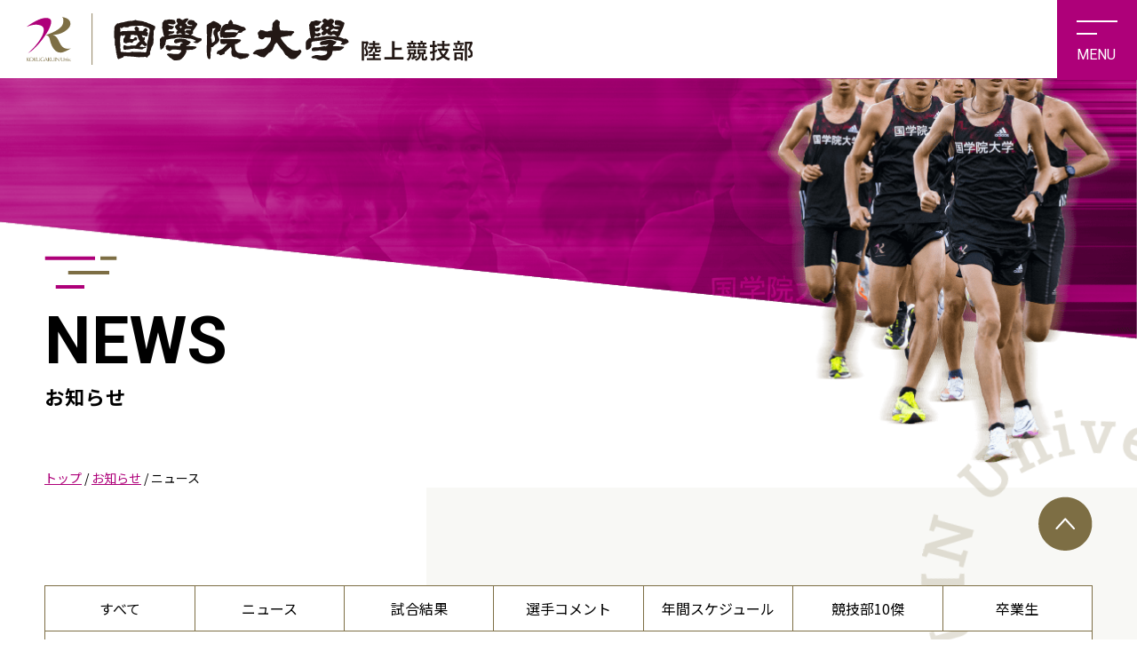

--- FILE ---
content_type: text/html; charset=UTF-8
request_url: https://www.kokugakuin.com/news/907/
body_size: 36684
content:
<!DOCTYPE html>
<html lang="ja">
<head>
  <!-- Google Tag Manager -->
<script>(function(w,d,s,l,i){w[l]=w[l]||[];w[l].push({'gtm.start':
new Date().getTime(),event:'gtm.js'});var f=d.getElementsByTagName(s)[0],
j=d.createElement(s),dl=l!='dataLayer'?'&l='+l:'';j.async=true;j.src=
'https://www.googletagmanager.com/gtm.js?id='+i+dl;f.parentNode.insertBefore(j,f);
})(window,document,'script','dataLayer','GTM-THK4DTD');</script>
<!-- End Google Tag Manager -->  <meta http-equiv="Content-Type" content="text/html; charset=UTF-8">
	<meta content="yes" name="apple-mobile-web-app-capable">
	<meta name="viewport" content="width=device-width,height=device-height,inital-scale=1.0,maximum-scale=1.0,user-scalable=no">
	<meta name="format-detection" content="telephone=no">
  	<link rel="preconnect" href="https://fonts.googleapis.com">
<link rel="preconnect" href="https://fonts.gstatic.com" crossorigin>
<link href="https://fonts.googleapis.com/css2?family=Noto+Sans+JP:wght@400;500;700&family=Roboto+Slab:wght@400;500;700&family=Roboto:wght@400;500;700&display=swap" rel="stylesheet">

<link rel="stylesheet" type="text/css" href="https://www.kokugakuin.com/wp-content/themes/kokugakuin/css/slick.css" media="all">
<link rel="stylesheet" type="text/css" href="https://www.kokugakuin.com/wp-content/themes/kokugakuin/css/slick-theme.css" media="all">
<link rel="stylesheet" type="text/css" href="https://www.kokugakuin.com/wp-content/themes/kokugakuin/css/animate.css" media="all">
<link rel="stylesheet" type="text/css" href="https://www.kokugakuin.com/wp-content/themes/kokugakuin/css/reset.css" media="all">
<link rel="stylesheet" type="text/css" href="https://www.kokugakuin.com/wp-content/themes/kokugakuin/css/layout.css" media="all">
<link rel="stylesheet" type="text/css" href="https://www.kokugakuin.com/wp-content/themes/kokugakuin/css/common.css" media="all">
<link rel="stylesheet" type="text/css" href="https://www.kokugakuin.com/wp-content/themes/kokugakuin/css/page.css" media="all">	<title>第34回ゴールデンゲームズ㏌のべおか 出場選手のお知らせ ｜ 國學院大學 陸上競技部</title>

		<!-- All in One SEO 4.7.0 - aioseo.com -->
		<meta name="description" content="明日5月4日(木)に行われます、第34回ゴールデンゲームズinのべおか に以下の選手が出場致します。 応援よろ" />
		<meta name="robots" content="max-image-preview:large" />
		<link rel="canonical" href="https://www.kokugakuin.com/news/907/" />
		<meta name="generator" content="All in One SEO (AIOSEO) 4.7.0" />
		<meta property="og:locale" content="ja_JP" />
		<meta property="og:site_name" content="國學院大學 陸上競技部 ｜" />
		<meta property="og:type" content="article" />
		<meta property="og:title" content="第34回ゴールデンゲームズ㏌のべおか 出場選手のお知らせ ｜ 國學院大學 陸上競技部" />
		<meta property="og:description" content="明日5月4日(木)に行われます、第34回ゴールデンゲームズinのべおか に以下の選手が出場致します。 応援よろ" />
		<meta property="og:url" content="https://www.kokugakuin.com/news/907/" />
		<meta property="og:image" content="https://www.kokugakuin.com/wp-content/uploads/2022/12/ogp.jpg" />
		<meta property="og:image:secure_url" content="https://www.kokugakuin.com/wp-content/uploads/2022/12/ogp.jpg" />
		<meta property="og:image:width" content="1000" />
		<meta property="og:image:height" content="525" />
		<meta property="article:published_time" content="2023-05-03T11:44:10+00:00" />
		<meta property="article:modified_time" content="2023-05-07T12:01:07+00:00" />
		<meta name="twitter:card" content="summary_large_image" />
		<meta name="twitter:site" content="@kokudai_ekiden" />
		<meta name="twitter:title" content="第34回ゴールデンゲームズ㏌のべおか 出場選手のお知らせ ｜ 國學院大學 陸上競技部" />
		<meta name="twitter:description" content="明日5月4日(木)に行われます、第34回ゴールデンゲームズinのべおか に以下の選手が出場致します。 応援よろ" />
		<meta name="twitter:creator" content="@kokudai_ekiden" />
		<meta name="twitter:image" content="https://www.kokugakuin.com/wp-content/uploads/2022/12/ogp.jpg" />
		<script type="application/ld+json" class="aioseo-schema">
			{"@context":"https:\/\/schema.org","@graph":[{"@type":"BlogPosting","@id":"https:\/\/www.kokugakuin.com\/news\/907\/#blogposting","name":"\u7b2c34\u56de\u30b4\u30fc\u30eb\u30c7\u30f3\u30b2\u30fc\u30e0\u30ba\u33cc\u306e\u3079\u304a\u304b \u51fa\u5834\u9078\u624b\u306e\u304a\u77e5\u3089\u305b \uff5c \u570b\u5b78\u9662\u5927\u5b78 \u9678\u4e0a\u7af6\u6280\u90e8","headline":"\u7b2c34\u56de\u30b4\u30fc\u30eb\u30c7\u30f3\u30b2\u30fc\u30e0\u30ba\u33cc\u306e\u3079\u304a\u304b \u51fa\u5834\u9078\u624b\u306e\u304a\u77e5\u3089\u305b","author":{"@id":"https:\/\/www.kokugakuin.com\/author\/kokugakuin_editor\/#author"},"publisher":{"@id":"https:\/\/www.kokugakuin.com\/#organization"},"image":{"@type":"ImageObject","url":"https:\/\/www.kokugakuin.com\/wp-content\/uploads\/2022\/12\/ogp.jpg","width":1000,"height":525},"datePublished":"2023-05-03T20:44:10+09:00","dateModified":"2023-05-07T21:01:07+09:00","inLanguage":"ja","mainEntityOfPage":{"@id":"https:\/\/www.kokugakuin.com\/news\/907\/#webpage"},"isPartOf":{"@id":"https:\/\/www.kokugakuin.com\/news\/907\/#webpage"},"articleSection":"\u30cb\u30e5\u30fc\u30b9"},{"@type":"BreadcrumbList","@id":"https:\/\/www.kokugakuin.com\/news\/907\/#breadcrumblist","itemListElement":[{"@type":"ListItem","@id":"https:\/\/www.kokugakuin.com\/#listItem","position":1,"name":"\u5bb6","item":"https:\/\/www.kokugakuin.com\/","nextItem":"https:\/\/www.kokugakuin.com\/news\/#listItem"},{"@type":"ListItem","@id":"https:\/\/www.kokugakuin.com\/news\/#listItem","position":2,"name":"\u30cb\u30e5\u30fc\u30b9","previousItem":"https:\/\/www.kokugakuin.com\/#listItem"}]},{"@type":"Organization","@id":"https:\/\/www.kokugakuin.com\/#organization","name":"\u570b\u5b78\u9662\u5927\u5b78\u9678\u4e0a\u7af6\u6280\u90e8","url":"https:\/\/www.kokugakuin.com\/","sameAs":["https:\/\/x.com\/kokudai_ekiden","https:\/\/instagram.com\/kokudai_ekiden"]},{"@type":"Person","@id":"https:\/\/www.kokugakuin.com\/author\/kokugakuin_editor\/#author","url":"https:\/\/www.kokugakuin.com\/author\/kokugakuin_editor\/","name":"kokugakuin_editor","image":{"@type":"ImageObject","@id":"https:\/\/www.kokugakuin.com\/news\/907\/#authorImage","url":"https:\/\/secure.gravatar.com\/avatar\/5aee0c00bdd7abde091ef6654096ac5c?s=96&d=mm&r=g","width":96,"height":96,"caption":"kokugakuin_editor"}},{"@type":"WebPage","@id":"https:\/\/www.kokugakuin.com\/news\/907\/#webpage","url":"https:\/\/www.kokugakuin.com\/news\/907\/","name":"\u7b2c34\u56de\u30b4\u30fc\u30eb\u30c7\u30f3\u30b2\u30fc\u30e0\u30ba\u33cc\u306e\u3079\u304a\u304b \u51fa\u5834\u9078\u624b\u306e\u304a\u77e5\u3089\u305b \uff5c \u570b\u5b78\u9662\u5927\u5b78 \u9678\u4e0a\u7af6\u6280\u90e8","description":"\u660e\u65e55\u67084\u65e5(\u6728)\u306b\u884c\u308f\u308c\u307e\u3059\u3001\u7b2c34\u56de\u30b4\u30fc\u30eb\u30c7\u30f3\u30b2\u30fc\u30e0\u30bain\u306e\u3079\u304a\u304b \u306b\u4ee5\u4e0b\u306e\u9078\u624b\u304c\u51fa\u5834\u81f4\u3057\u307e\u3059\u3002 \u5fdc\u63f4\u3088\u308d","inLanguage":"ja","isPartOf":{"@id":"https:\/\/www.kokugakuin.com\/#website"},"breadcrumb":{"@id":"https:\/\/www.kokugakuin.com\/news\/907\/#breadcrumblist"},"author":{"@id":"https:\/\/www.kokugakuin.com\/author\/kokugakuin_editor\/#author"},"creator":{"@id":"https:\/\/www.kokugakuin.com\/author\/kokugakuin_editor\/#author"},"image":{"@type":"ImageObject","url":"https:\/\/www.kokugakuin.com\/wp-content\/uploads\/2022\/12\/ogp.jpg","@id":"https:\/\/www.kokugakuin.com\/news\/907\/#mainImage","width":1000,"height":525},"primaryImageOfPage":{"@id":"https:\/\/www.kokugakuin.com\/news\/907\/#mainImage"},"datePublished":"2023-05-03T20:44:10+09:00","dateModified":"2023-05-07T21:01:07+09:00"},{"@type":"WebSite","@id":"https:\/\/www.kokugakuin.com\/#website","url":"https:\/\/www.kokugakuin.com\/","name":"\u570b\u5b78\u9662\u5927\u5b78\u9678\u4e0a\u7af6\u6280\u90e8","inLanguage":"ja","publisher":{"@id":"https:\/\/www.kokugakuin.com\/#organization"}}]}
		</script>
		<!-- All in One SEO -->

<link rel='dns-prefetch' href='//www.googletagmanager.com' />
<script type="text/javascript">
window._wpemojiSettings = {"baseUrl":"https:\/\/s.w.org\/images\/core\/emoji\/14.0.0\/72x72\/","ext":".png","svgUrl":"https:\/\/s.w.org\/images\/core\/emoji\/14.0.0\/svg\/","svgExt":".svg","source":{"concatemoji":"https:\/\/www.kokugakuin.com\/wp-includes\/js\/wp-emoji-release.min.js?ver=6.1.9"}};
/*! This file is auto-generated */
!function(e,a,t){var n,r,o,i=a.createElement("canvas"),p=i.getContext&&i.getContext("2d");function s(e,t){var a=String.fromCharCode,e=(p.clearRect(0,0,i.width,i.height),p.fillText(a.apply(this,e),0,0),i.toDataURL());return p.clearRect(0,0,i.width,i.height),p.fillText(a.apply(this,t),0,0),e===i.toDataURL()}function c(e){var t=a.createElement("script");t.src=e,t.defer=t.type="text/javascript",a.getElementsByTagName("head")[0].appendChild(t)}for(o=Array("flag","emoji"),t.supports={everything:!0,everythingExceptFlag:!0},r=0;r<o.length;r++)t.supports[o[r]]=function(e){if(p&&p.fillText)switch(p.textBaseline="top",p.font="600 32px Arial",e){case"flag":return s([127987,65039,8205,9895,65039],[127987,65039,8203,9895,65039])?!1:!s([55356,56826,55356,56819],[55356,56826,8203,55356,56819])&&!s([55356,57332,56128,56423,56128,56418,56128,56421,56128,56430,56128,56423,56128,56447],[55356,57332,8203,56128,56423,8203,56128,56418,8203,56128,56421,8203,56128,56430,8203,56128,56423,8203,56128,56447]);case"emoji":return!s([129777,127995,8205,129778,127999],[129777,127995,8203,129778,127999])}return!1}(o[r]),t.supports.everything=t.supports.everything&&t.supports[o[r]],"flag"!==o[r]&&(t.supports.everythingExceptFlag=t.supports.everythingExceptFlag&&t.supports[o[r]]);t.supports.everythingExceptFlag=t.supports.everythingExceptFlag&&!t.supports.flag,t.DOMReady=!1,t.readyCallback=function(){t.DOMReady=!0},t.supports.everything||(n=function(){t.readyCallback()},a.addEventListener?(a.addEventListener("DOMContentLoaded",n,!1),e.addEventListener("load",n,!1)):(e.attachEvent("onload",n),a.attachEvent("onreadystatechange",function(){"complete"===a.readyState&&t.readyCallback()})),(e=t.source||{}).concatemoji?c(e.concatemoji):e.wpemoji&&e.twemoji&&(c(e.twemoji),c(e.wpemoji)))}(window,document,window._wpemojiSettings);
</script>
<style type="text/css">
img.wp-smiley,
img.emoji {
	display: inline !important;
	border: none !important;
	box-shadow: none !important;
	height: 1em !important;
	width: 1em !important;
	margin: 0 0.07em !important;
	vertical-align: -0.1em !important;
	background: none !important;
	padding: 0 !important;
}
</style>
	<link rel='stylesheet' id='wp-block-library-css' href='https://www.kokugakuin.com/wp-includes/css/dist/block-library/style.min.css?ver=6.1.9' type='text/css' media='all' />
<link rel='stylesheet' id='classic-theme-styles-css' href='https://www.kokugakuin.com/wp-includes/css/classic-themes.min.css?ver=1' type='text/css' media='all' />
<style id='global-styles-inline-css' type='text/css'>
body{--wp--preset--color--black: #000000;--wp--preset--color--cyan-bluish-gray: #abb8c3;--wp--preset--color--white: #ffffff;--wp--preset--color--pale-pink: #f78da7;--wp--preset--color--vivid-red: #cf2e2e;--wp--preset--color--luminous-vivid-orange: #ff6900;--wp--preset--color--luminous-vivid-amber: #fcb900;--wp--preset--color--light-green-cyan: #7bdcb5;--wp--preset--color--vivid-green-cyan: #00d084;--wp--preset--color--pale-cyan-blue: #8ed1fc;--wp--preset--color--vivid-cyan-blue: #0693e3;--wp--preset--color--vivid-purple: #9b51e0;--wp--preset--gradient--vivid-cyan-blue-to-vivid-purple: linear-gradient(135deg,rgba(6,147,227,1) 0%,rgb(155,81,224) 100%);--wp--preset--gradient--light-green-cyan-to-vivid-green-cyan: linear-gradient(135deg,rgb(122,220,180) 0%,rgb(0,208,130) 100%);--wp--preset--gradient--luminous-vivid-amber-to-luminous-vivid-orange: linear-gradient(135deg,rgba(252,185,0,1) 0%,rgba(255,105,0,1) 100%);--wp--preset--gradient--luminous-vivid-orange-to-vivid-red: linear-gradient(135deg,rgba(255,105,0,1) 0%,rgb(207,46,46) 100%);--wp--preset--gradient--very-light-gray-to-cyan-bluish-gray: linear-gradient(135deg,rgb(238,238,238) 0%,rgb(169,184,195) 100%);--wp--preset--gradient--cool-to-warm-spectrum: linear-gradient(135deg,rgb(74,234,220) 0%,rgb(151,120,209) 20%,rgb(207,42,186) 40%,rgb(238,44,130) 60%,rgb(251,105,98) 80%,rgb(254,248,76) 100%);--wp--preset--gradient--blush-light-purple: linear-gradient(135deg,rgb(255,206,236) 0%,rgb(152,150,240) 100%);--wp--preset--gradient--blush-bordeaux: linear-gradient(135deg,rgb(254,205,165) 0%,rgb(254,45,45) 50%,rgb(107,0,62) 100%);--wp--preset--gradient--luminous-dusk: linear-gradient(135deg,rgb(255,203,112) 0%,rgb(199,81,192) 50%,rgb(65,88,208) 100%);--wp--preset--gradient--pale-ocean: linear-gradient(135deg,rgb(255,245,203) 0%,rgb(182,227,212) 50%,rgb(51,167,181) 100%);--wp--preset--gradient--electric-grass: linear-gradient(135deg,rgb(202,248,128) 0%,rgb(113,206,126) 100%);--wp--preset--gradient--midnight: linear-gradient(135deg,rgb(2,3,129) 0%,rgb(40,116,252) 100%);--wp--preset--duotone--dark-grayscale: url('#wp-duotone-dark-grayscale');--wp--preset--duotone--grayscale: url('#wp-duotone-grayscale');--wp--preset--duotone--purple-yellow: url('#wp-duotone-purple-yellow');--wp--preset--duotone--blue-red: url('#wp-duotone-blue-red');--wp--preset--duotone--midnight: url('#wp-duotone-midnight');--wp--preset--duotone--magenta-yellow: url('#wp-duotone-magenta-yellow');--wp--preset--duotone--purple-green: url('#wp-duotone-purple-green');--wp--preset--duotone--blue-orange: url('#wp-duotone-blue-orange');--wp--preset--font-size--small: 13px;--wp--preset--font-size--medium: 20px;--wp--preset--font-size--large: 36px;--wp--preset--font-size--x-large: 42px;--wp--preset--spacing--20: 0.44rem;--wp--preset--spacing--30: 0.67rem;--wp--preset--spacing--40: 1rem;--wp--preset--spacing--50: 1.5rem;--wp--preset--spacing--60: 2.25rem;--wp--preset--spacing--70: 3.38rem;--wp--preset--spacing--80: 5.06rem;}:where(.is-layout-flex){gap: 0.5em;}body .is-layout-flow > .alignleft{float: left;margin-inline-start: 0;margin-inline-end: 2em;}body .is-layout-flow > .alignright{float: right;margin-inline-start: 2em;margin-inline-end: 0;}body .is-layout-flow > .aligncenter{margin-left: auto !important;margin-right: auto !important;}body .is-layout-constrained > .alignleft{float: left;margin-inline-start: 0;margin-inline-end: 2em;}body .is-layout-constrained > .alignright{float: right;margin-inline-start: 2em;margin-inline-end: 0;}body .is-layout-constrained > .aligncenter{margin-left: auto !important;margin-right: auto !important;}body .is-layout-constrained > :where(:not(.alignleft):not(.alignright):not(.alignfull)){max-width: var(--wp--style--global--content-size);margin-left: auto !important;margin-right: auto !important;}body .is-layout-constrained > .alignwide{max-width: var(--wp--style--global--wide-size);}body .is-layout-flex{display: flex;}body .is-layout-flex{flex-wrap: wrap;align-items: center;}body .is-layout-flex > *{margin: 0;}:where(.wp-block-columns.is-layout-flex){gap: 2em;}.has-black-color{color: var(--wp--preset--color--black) !important;}.has-cyan-bluish-gray-color{color: var(--wp--preset--color--cyan-bluish-gray) !important;}.has-white-color{color: var(--wp--preset--color--white) !important;}.has-pale-pink-color{color: var(--wp--preset--color--pale-pink) !important;}.has-vivid-red-color{color: var(--wp--preset--color--vivid-red) !important;}.has-luminous-vivid-orange-color{color: var(--wp--preset--color--luminous-vivid-orange) !important;}.has-luminous-vivid-amber-color{color: var(--wp--preset--color--luminous-vivid-amber) !important;}.has-light-green-cyan-color{color: var(--wp--preset--color--light-green-cyan) !important;}.has-vivid-green-cyan-color{color: var(--wp--preset--color--vivid-green-cyan) !important;}.has-pale-cyan-blue-color{color: var(--wp--preset--color--pale-cyan-blue) !important;}.has-vivid-cyan-blue-color{color: var(--wp--preset--color--vivid-cyan-blue) !important;}.has-vivid-purple-color{color: var(--wp--preset--color--vivid-purple) !important;}.has-black-background-color{background-color: var(--wp--preset--color--black) !important;}.has-cyan-bluish-gray-background-color{background-color: var(--wp--preset--color--cyan-bluish-gray) !important;}.has-white-background-color{background-color: var(--wp--preset--color--white) !important;}.has-pale-pink-background-color{background-color: var(--wp--preset--color--pale-pink) !important;}.has-vivid-red-background-color{background-color: var(--wp--preset--color--vivid-red) !important;}.has-luminous-vivid-orange-background-color{background-color: var(--wp--preset--color--luminous-vivid-orange) !important;}.has-luminous-vivid-amber-background-color{background-color: var(--wp--preset--color--luminous-vivid-amber) !important;}.has-light-green-cyan-background-color{background-color: var(--wp--preset--color--light-green-cyan) !important;}.has-vivid-green-cyan-background-color{background-color: var(--wp--preset--color--vivid-green-cyan) !important;}.has-pale-cyan-blue-background-color{background-color: var(--wp--preset--color--pale-cyan-blue) !important;}.has-vivid-cyan-blue-background-color{background-color: var(--wp--preset--color--vivid-cyan-blue) !important;}.has-vivid-purple-background-color{background-color: var(--wp--preset--color--vivid-purple) !important;}.has-black-border-color{border-color: var(--wp--preset--color--black) !important;}.has-cyan-bluish-gray-border-color{border-color: var(--wp--preset--color--cyan-bluish-gray) !important;}.has-white-border-color{border-color: var(--wp--preset--color--white) !important;}.has-pale-pink-border-color{border-color: var(--wp--preset--color--pale-pink) !important;}.has-vivid-red-border-color{border-color: var(--wp--preset--color--vivid-red) !important;}.has-luminous-vivid-orange-border-color{border-color: var(--wp--preset--color--luminous-vivid-orange) !important;}.has-luminous-vivid-amber-border-color{border-color: var(--wp--preset--color--luminous-vivid-amber) !important;}.has-light-green-cyan-border-color{border-color: var(--wp--preset--color--light-green-cyan) !important;}.has-vivid-green-cyan-border-color{border-color: var(--wp--preset--color--vivid-green-cyan) !important;}.has-pale-cyan-blue-border-color{border-color: var(--wp--preset--color--pale-cyan-blue) !important;}.has-vivid-cyan-blue-border-color{border-color: var(--wp--preset--color--vivid-cyan-blue) !important;}.has-vivid-purple-border-color{border-color: var(--wp--preset--color--vivid-purple) !important;}.has-vivid-cyan-blue-to-vivid-purple-gradient-background{background: var(--wp--preset--gradient--vivid-cyan-blue-to-vivid-purple) !important;}.has-light-green-cyan-to-vivid-green-cyan-gradient-background{background: var(--wp--preset--gradient--light-green-cyan-to-vivid-green-cyan) !important;}.has-luminous-vivid-amber-to-luminous-vivid-orange-gradient-background{background: var(--wp--preset--gradient--luminous-vivid-amber-to-luminous-vivid-orange) !important;}.has-luminous-vivid-orange-to-vivid-red-gradient-background{background: var(--wp--preset--gradient--luminous-vivid-orange-to-vivid-red) !important;}.has-very-light-gray-to-cyan-bluish-gray-gradient-background{background: var(--wp--preset--gradient--very-light-gray-to-cyan-bluish-gray) !important;}.has-cool-to-warm-spectrum-gradient-background{background: var(--wp--preset--gradient--cool-to-warm-spectrum) !important;}.has-blush-light-purple-gradient-background{background: var(--wp--preset--gradient--blush-light-purple) !important;}.has-blush-bordeaux-gradient-background{background: var(--wp--preset--gradient--blush-bordeaux) !important;}.has-luminous-dusk-gradient-background{background: var(--wp--preset--gradient--luminous-dusk) !important;}.has-pale-ocean-gradient-background{background: var(--wp--preset--gradient--pale-ocean) !important;}.has-electric-grass-gradient-background{background: var(--wp--preset--gradient--electric-grass) !important;}.has-midnight-gradient-background{background: var(--wp--preset--gradient--midnight) !important;}.has-small-font-size{font-size: var(--wp--preset--font-size--small) !important;}.has-medium-font-size{font-size: var(--wp--preset--font-size--medium) !important;}.has-large-font-size{font-size: var(--wp--preset--font-size--large) !important;}.has-x-large-font-size{font-size: var(--wp--preset--font-size--x-large) !important;}
.wp-block-navigation a:where(:not(.wp-element-button)){color: inherit;}
:where(.wp-block-columns.is-layout-flex){gap: 2em;}
.wp-block-pullquote{font-size: 1.5em;line-height: 1.6;}
</style>
<link rel='stylesheet' id='mytheme-style-css' href='https://www.kokugakuin.com/wp-content/themes/kokugakuin/style.css?ver=6.1.9' type='text/css' media='all' />

<!-- Site Kit によって追加された Google タグ（gtag.js）スニペット -->

<!-- Google アナリティクス スニペット (Site Kit が追加) -->
<script type='text/javascript' src='https://www.googletagmanager.com/gtag/js?id=G-BLY46M5R8R' id='google_gtagjs-js' async></script>
<script type='text/javascript' id='google_gtagjs-js-after'>
window.dataLayer = window.dataLayer || [];function gtag(){dataLayer.push(arguments);}
gtag("set","linker",{"domains":["www.kokugakuin.com"]});
gtag("js", new Date());
gtag("set", "developer_id.dZTNiMT", true);
gtag("config", "G-BLY46M5R8R");
</script>

<!-- Site Kit によって追加された終了 Google タグ（gtag.js）スニペット -->
<link rel="https://api.w.org/" href="https://www.kokugakuin.com/wp-json/" /><link rel="alternate" type="application/json" href="https://www.kokugakuin.com/wp-json/wp/v2/posts/907" /><link rel="EditURI" type="application/rsd+xml" title="RSD" href="https://www.kokugakuin.com/xmlrpc.php?rsd" />
<link rel="wlwmanifest" type="application/wlwmanifest+xml" href="https://www.kokugakuin.com/wp-includes/wlwmanifest.xml" />
<meta name="generator" content="WordPress 6.1.9" />
<link rel='shortlink' href='https://www.kokugakuin.com/?p=907' />
<link rel="alternate" type="application/json+oembed" href="https://www.kokugakuin.com/wp-json/oembed/1.0/embed?url=https%3A%2F%2Fwww.kokugakuin.com%2Fnews%2F907%2F" />
<link rel="alternate" type="text/xml+oembed" href="https://www.kokugakuin.com/wp-json/oembed/1.0/embed?url=https%3A%2F%2Fwww.kokugakuin.com%2Fnews%2F907%2F&#038;format=xml" />
<meta name="generator" content="Site Kit by Google 1.135.0" /><noscript><style>.lazyload[data-src]{display:none !important;}</style></noscript><style>.lazyload{background-image:none !important;}.lazyload:before{background-image:none !important;}</style><link rel="icon" href="https://www.kokugakuin.com/wp-content/uploads/2022/12/cropped-favicon-32x32.png" sizes="32x32" />
<link rel="icon" href="https://www.kokugakuin.com/wp-content/uploads/2022/12/cropped-favicon-192x192.png" sizes="192x192" />
<link rel="apple-touch-icon" href="https://www.kokugakuin.com/wp-content/uploads/2022/12/cropped-favicon-180x180.png" />
<meta name="msapplication-TileImage" content="https://www.kokugakuin.com/wp-content/uploads/2022/12/cropped-favicon-270x270.png" />
</head>
<body>
<script data-cfasync="false" data-no-defer="1">var ewww_webp_supported=false;</script>
<!-- Google Tag Manager (noscript) -->
<noscript><iframe src="https://www.googletagmanager.com/ns.html?id=GTM-THK4DTD"
height="0" width="0" style="display:none;visibility:hidden"></iframe></noscript>
<!-- End Google Tag Manager (noscript) --><div id="wrapper">
<header>
    <div id="header">
      <h1 id="headerLogo"><a href="https://www.kokugakuin.com/"><img src="[data-uri]" alt="國學院⼤学陸上競技部様" data-src="https://www.kokugakuin.com/wp-content/themes/kokugakuin/img/common/logo.svg" decoding="async" class="lazyload"><noscript><img src="https://www.kokugakuin.com/wp-content/themes/kokugakuin/img/common/logo.svg" alt="國學院⼤学陸上競技部様" data-eio="l"></noscript></a></h1>
      <div class="btnMenu"><span></span><span></span></div>
      <nav id="gNavi">
        <div class="navCon">
          <p class="logo"><img src="[data-uri]" alt="國學院⼤学陸上競技部様" data-src="https://www.kokugakuin.com/wp-content/themes/kokugakuin/img/common/logo_nav.svg" decoding="async" class="lazyload"><noscript><img src="https://www.kokugakuin.com/wp-content/themes/kokugakuin/img/common/logo_nav.svg" alt="國學院⼤学陸上競技部様" data-eio="l"></noscript></p>
          <div class="links">
    <ul class="toggleWrap">
        <li><p class="level1"><a href="https://www.kokugakuin.com/">トップ</a></p></li>
        <li><p class="level1 toggleBtn"><a>お知らせ</a></p>
            <div class="level2 toggleBox">
                <a href="https://www.kokugakuin.com/info/">- すべて</a>
                <a href="https://www.kokugakuin.com/news/">- ニュース</a>
                <a href="https://www.kokugakuin.com/result/">- 試合結果</a>
                <a href="https://www.kokugakuin.com/comment/">- 選手コメント</a>
                <a href="https://www.kokugakuin.com/schedule/">- 年間スケジュール</a>
                <a href="https://www.kokugakuin.com/top10/">- 競技部10傑</a>
                <a href="https://www.kokugakuin.com/graduate/">- 卒業生</a>
            </div>
        </li>
    </ul>
    <ul class="toggleWrap">
        <li><p class="level1 toggleBtn"><a>メンバー</a></p>
            <div class="level2 toggleBox">
                <a href="https://www.kokugakuin.com/member/#cate01">- 指導スタッフ</a>
                <a href="https://www.kokugakuin.com/member/#cate02">- ⻑距離男⼦・⼥⼦</a>
                <a href="https://www.kokugakuin.com/member/#cate03">- 短距離男⼦・⼥⼦</a>
                <a href="https://www.kokugakuin.com/member/#cate04">- マネージャー</a>
            </div>
        </li>
        <li><p class="level1 toggleBtn"><a>競技部環境</a></p>
            <div class="level2 toggleBox">
            <a href="https://www.kokugakuin.com/environment/#cate01">- 練習環境
</a>
            <a href="https://www.kokugakuin.com/environment/#cate02">- 合宿所</a>
            </div>
        </li>
        <li><p class="level1"><a href="https://www.kokugakuin.com/contact/">お問い合わせ</a></p></li>
    </ul>
</div>
<div class="sns">
    <a href="https://twitter.com/kokudai_ekiden" target="_blank" class="twitter"><img src="[data-uri]" alt="Twitter" data-src="https://www.kokugakuin.com/wp-content/themes/kokugakuin/img/common/icon_twitter.svg" decoding="async" class="lazyload"><noscript><img src="https://www.kokugakuin.com/wp-content/themes/kokugakuin/img/common/icon_twitter.svg" alt="Twitter" data-eio="l"></noscript></a>
    <a href="https://www.instagram.com/kokudai_ekiden/" target="_blank" class="instagram"><img src="[data-uri]" alt="" data-src="https://www.kokugakuin.com/wp-content/themes/kokugakuin/img/common/icon_instagram.svg" decoding="async" class="lazyload"><noscript><img src="https://www.kokugakuin.com/wp-content/themes/kokugakuin/img/common/icon_instagram.svg" alt="" data-eio="l"></noscript></a>
</div>        </div>
      </nav><!-- /#gNavi -->
    </div><!-- /#header -->
  </header><article>
    <div id="teaser">
    <div class="inner">
        <h2 class="hdL"><span class="eng font_roboto">news</span>お知らせ</h2>
    </div>
    </div><!-- /.teaser -->
        <div id="breadcrumb">
    <div class="inner">
        <a href="https://www.kokugakuin.com/">トップ</a>  /  <a href="https://www.kokugakuin.com/info/">お知らせ</a>  /  <span>ニュース</span>
    </div>
    </div><!-- /.breadcrumb -->
    <div id="contents">
        <div class="newsWrap">
            <div class="inner">
                <div class="newsBox">
                    <ul class="typeCate">
                        <li><a href="https://www.kokugakuin.com/info/" >すべて</a></li>
                        <li><a href="https://www.kokugakuin.com/news/" >ニュース</a></li>
                        <li><a href="https://www.kokugakuin.com/result/" >試合結果</a></li>
                        <li><a href="https://www.kokugakuin.com/comment/" >選手コメント</a></li>
                        <li><a href="https://www.kokugakuin.com/schedule/" >年間スケジュール</a></li>
                        <li><a href="https://www.kokugakuin.com/top10/" >競技部10傑</a></li>
                        <li><a href="https://www.kokugakuin.com/graduate/" >卒業生</a></li>
                    </ul>
                    <div class="newsDetail">
                        <div class="title">
                            <p class="hd01">第34回ゴールデンゲームズ㏌のべおか 出場選手のお知らせ</p>
                            <div class="dt">
                                <span class="cate">ニュース</span>
                                <span class="date ">2023.05.03</span>
                            </div>
                        </div>
                        
<p>明日5月4日(木)に行われます、第34回ゴールデンゲームズinのべおか に以下の選手が出場致します。</p>



<figure class="wp-block-table"><table><thead><tr><th class="has-text-align-center" data-align="center">種目</th><th class="has-text-align-center" data-align="center">組</th><th class="has-text-align-center" data-align="center">時間</th><th class="has-text-align-center" data-align="center">氏名</th><th class="has-text-align-center" data-align="center">学年</th></tr></thead><tbody><tr><td class="has-text-align-center" data-align="center">5000m</td><td class="has-text-align-center" data-align="center">G</td><td class="has-text-align-center" data-align="center">16:40</td><td class="has-text-align-center" data-align="center">原 秀寿</td><td class="has-text-align-center" data-align="center">3年</td></tr><tr><td class="has-text-align-center" data-align="center"></td><td class="has-text-align-center" data-align="center"></td><td class="has-text-align-center" data-align="center"></td><td class="has-text-align-center" data-align="center">三潟 憲人</td><td class="has-text-align-center" data-align="center">3年</td></tr></tbody></table><figcaption class="wp-element-caption">場所:宮城県延岡市西階総合運動公園陸上競技場</figcaption></figure>



<p>応援よろしくお願い致します</p>



<p></p>
                    </div>
                </div>
            </div>
        </div>
    </div><!-- /#contents -->
</article>
<footer>
   <div id="footer">
			<p class="pageTop op"><img src="[data-uri]" alt="Page top" data-src="https://www.kokugakuin.com/wp-content/themes/kokugakuin/img/common/pagetop.png" decoding="async" class="lazyload"><noscript><img src="https://www.kokugakuin.com/wp-content/themes/kokugakuin/img/common/pagetop.png" alt="Page top" data-eio="l"></noscript></p>
			<div class="teams">
				<a href="https://www.kokugakuin.com/ob/">OB会</a>
				<a href="https://www.kokugakuin.ac.jp/" target="_blank" class="file">國學院大學</a>
				<a href="https://www.kokugakuin.or.jp/" target="_blank" class="file">國學院大學院友会</a>
				<a href="http://dev.kokugakuin.com/" target="_blank" class="file">過去のホームページ</a>
			</div>
    		<div class="footerIn">
				<div class="inner">
					<div class="footLinks">
						<ul>
							<li><a href="https://www.kokugakuin.com/" class="level1">トップ</a></li>
							<li><a href="https://www.kokugakuin.com/info/" class="level1">お知らせ</a>
								<div class="level2">
									<a href="https://www.kokugakuin.com/news/">- ニュース</a>
									<a href="https://www.kokugakuin.com/result/">- 試合結果</a>
									<a href="https://www.kokugakuin.com/comment/">- 選手コメント</a>
									<a href="https://www.kokugakuin.com/schedule/">- 年間スケジュール</a>
									<a href="https://www.kokugakuin.com/top10/">- 競技部10傑</a>
									<a href="https://www.kokugakuin.com/graduate/">- 卒業生</a>
								</div>
							</li>
							<li><a href="https://www.kokugakuin.com/member/" class="level1">メンバー</a>
								<div class="level2">
									<a href="https://www.kokugakuin.com/member/#cate01">- 指導スタッフ</a>
									<a href="https://www.kokugakuin.com/member/#cate02">- ⻑距離男⼦・⼥⼦</a>
									<a href="https://www.kokugakuin.com/member/#cate03">- 短距離男⼦・⼥⼦</a>
									<a href="https://www.kokugakuin.com/member/#cate04">- マネージャー</a>
								</div>
							</li> 
							<li><a href="https://www.kokugakuin.com/environment/" class="level1">競技部環境</a>
								<div class="level2">
									<a href="https://www.kokugakuin.com/environment/#cate01">- 練習環境
</a>
									<a href="https://www.kokugakuin.com/environment/#cate02">- 合宿所</a>
								</div>
							</li>
							<li><a href="https://www.kokugakuin.com/contact/" class="level1">お問い合わせ</a></li>
						</ul>
						<div class="sns">
							<a href="https://twitter.com/kokudai_ekiden" target="_blank" class="twitter"><img src="[data-uri]" alt="" data-src="https://www.kokugakuin.com/wp-content/themes/kokugakuin/img/common/icon_twitter.svg" decoding="async" class="lazyload"><noscript><img src="https://www.kokugakuin.com/wp-content/themes/kokugakuin/img/common/icon_twitter.svg" alt="" data-eio="l"></noscript></a>
							<a href="https://www.instagram.com/kokudai_ekiden/" target="_blank" class="instagram"><img src="[data-uri]" alt="" data-src="https://www.kokugakuin.com/wp-content/themes/kokugakuin/img/common/icon_instagram.svg" decoding="async" class="lazyload"><noscript><img src="https://www.kokugakuin.com/wp-content/themes/kokugakuin/img/common/icon_instagram.svg" alt="" data-eio="l"></noscript></a>
						</div>
					</div>
					<div class="con">
						<div class="footLogo"><a href="https://www.kokugakuin.com/"><img src="[data-uri]" alt="國學院⼤学陸上競技部様" data-src="https://www.kokugakuin.com/wp-content/themes/kokugakuin/img/common/logo_foot.svg" decoding="async" class="lazyload"><noscript><img src="https://www.kokugakuin.com/wp-content/themes/kokugakuin/img/common/logo_foot.svg" alt="國學院⼤学陸上競技部様" data-eio="l"></noscript></a></div>
						<p id="copyright">Copyright © 國學院⼤学陸上競技部 All Rights Reserved.</p>
					</div>
				</div>
    		</div>
        </div><!-- /#footer -->
	</footer>
</div><!-- /#wrapper -->
<script type='text/javascript' id='eio-lazy-load-js-before'>
var eio_lazy_vars = {"exactdn_domain":"","skip_autoscale":0,"threshold":0};
</script>
<script type='text/javascript' src='https://www.kokugakuin.com/wp-content/plugins/ewww-image-optimizer/includes/lazysizes.min.js?ver=693' id='eio-lazy-load-js'></script>
<script type='text/javascript' src='https://ajax.googleapis.com/ajax/libs/jquery/2.0.3/jquery.min.js?ver=2.0.3' id='jquery-js'></script>
<script type='text/javascript' id='bundle-js-extra'>
/* <![CDATA[ */
var wp_functions = {"home_url":"https:\/\/www.kokugakuin.com","template_directory":"https:\/\/www.kokugakuin.com\/wp-content\/themes\/kokugakuin"};
/* ]]> */
</script>
<script type='text/javascript' src='https://www.kokugakuin.com/wp-content/themes/kokugakuin/js/common.js?ver=1.0.0' id='bundle-js'></script>
<script type="text/javascript" src="https://www.kokugakuin.com/wp-content/themes/kokugakuin/js/jquery.matchHeight-min.js"></script>
<script type="text/javascript" src="https://www.kokugakuin.com/wp-content/themes/kokugakuin/js/jquery.biggerlink.min.js"></script>
<script type="text/javascript" src="https://www.kokugakuin.com/wp-content/themes/kokugakuin/js/wow.min.js"></script>
<script type="text/javascript" src="https://www.kokugakuin.com/wp-content/themes/kokugakuin/js/slick.js"></script>
<script type="text/javascript">
	if (!(/msie [6|7|8|9]/i.test(navigator.userAgent))){
		new WOW().init();
	};
</script>
</body>
</html>

--- FILE ---
content_type: text/css
request_url: https://www.kokugakuin.com/wp-content/themes/kokugakuin/css/slick-theme.css
body_size: 3022
content:
@charset 'UTF-8'; 
/* Arrows */
.slick-prev, .slick-next {
	font-size: 0;
	line-height: 0;
	position: absolute;
	top: 50%;
	display: block;
	width:30px;
  height: 40px;
	padding: 0;
	-webkit-transform: translate(0, -50%);
	-ms-transform: translate(0, -50%);
	transform: translate(0, -50%);
	cursor: pointer;
	color:#f00;
	border: none;
	outline: none;
	background-color:rgba(255,255,255,0);
	background-repeat: no-repeat;
	background-position: center;
	background-size:100%;
	z-index:10;
}
.slick-prev:hover, .slick-prev:focus, .slick-next:hover, .slick-next:focus {
	color:f90;
	outline: none;
	opacity: 1;
}
.slick-prev:hover:before, .slick-prev:focus:before, .slick-next:hover:before, .slick-next:focus:before {
	opacity: 1;
}
.slick-prev.slick-disabled:before, .slick-next.slick-disabled:before {
	opacity: .5;
}
.slick-prev:before, .slick-next:before {
	font-family: 'slick';
	font-size: 20px;
	line-height: 1;
	opacity:1; 
	-webkit-font-smoothing: antialiased;
	-moz-osx-font-smoothing: grayscale;
	display:block; 
	border-color:#bb141d;
	position:absolute;
	top:50%;
}
.slick-prev {
	left:0;
	background-image:url(../img/common/slider_prev.svg);
}
[dir='rtl'] .slick-prev {
	right: -25px;
	left: auto;
}
.slick-prev:before {
	content:"";
	border-width:2px 0 0 2px;
	transform:rotate(-45deg) translateY(-50%);
	left:50%;
}
[dir='rtl'] .slick-prev:before {
	content: '→';
}
.slick-next {
	right:0;
	background-image:url(../img/common/slider_next.svg);
}
[dir='rtl'] .slick-next {
	right: auto;
	left: -25px;
}
.slick-next:before {
	content:"";
	border-width:2px 2px 0 0;
	transform:rotate(45deg) translateY(-50%);
}
[dir='rtl'] .slick-next:before {
	content: '←';
}
/* Dots */
.slick-dotted.slick-slider {
	/*margin-bottom: 30px;*/
}
.slick-dots {
	box-sizing: border-box;
	position: absolute;
	bottom: 0;
	display: block;
	width: 100%;
	padding: 0;
	margin: 0;
	list-style: none;
	text-align: center;
}
.slick-dots li {
	position: relative;
	display: inline-block;
	margin: 0 12px;
	padding: 0;
	cursor: pointer;
	width:14px;
	height:14px;  
	background-color: #b7b7b7;
	border-radius:20px;
	-moz-border-radius:20px;
	-webkit-border-radius:20px;
}
.slick-dots li.slick-active{
	background-color:#204b9e; 
}
.slick-dots li button {
	font-size: 0;
	line-height: 0;
	display: block;
	width: 20px;
	height: 20px;
	padding: 5px;
	cursor: pointer;
	color: transparent;
	border: 0;
	outline: none;
	background: transparent;
}
.slick-dots li button:hover, .slick-dots li button:focus {
	outline: none;
}
.slick-dots li button:hover:before, .slick-dots li button:focus:before {
	opacity: 1;
}
.slick-dots li button:before {
	font-family: 'slick';
	font-size: 6px;
	line-height: 0px;
	position: absolute;
	top: 0;
	left: 0;
	width: 20px;
	height: 20px;
	content: '';
	text-align: center;
	opacity: .5;
	color: black;
	-webkit-font-smoothing: antialiased;
	-moz-osx-font-smoothing: grayscale;
}
.slick-dots li.slick-active button:before {
	opacity: 1;
	color: black;
}


--- FILE ---
content_type: text/css
request_url: https://www.kokugakuin.com/wp-content/themes/kokugakuin/css/reset.css
body_size: 2648
content:
@charset "UTF-8";
/*
 * reset.css
 *
 *  version --- 1.0
 *  updated --- 2017/11/30
 */


/* !HTML5 elements
---------------------------------------------------------- */
header, footer, nav, section, aside, article
{ display: block;}

/* !Reseting
---------------------------------------------------------- */

body, div, pre, p, blockquote, dl, dt, dd, ul, ol, li, h1, h2, h3, h4, h5, h6, form, fieldset, th, td
{ margin: 0; padding: 0;}
input, textarea
{ margin: 0; font-size: 100%;}
label
{ cursor: pointer;}
table
{ border-collapse: collapse; border-spacing: 0; font-size: 100%;}
fieldset, img
{ border: 0;}
img
{ vertical-align: top; max-width: 100%; height: auto;}
address, caption, cite, code, dfn, em, th, var
{ font-style: normal; font-weight: normal;}
ol, ul
{ list-style: none;}
caption, th
{ text-align: left;}
h1, h2, h3, h4, h5, h6
{ font-size: 100%; font-weight: normal;}
q:after, q:before
{ content:'';}
a, input,select,textarea,button
{ outline: none; }
abbr, acronym
{ border: 0;}

select::-ms-expand {
	display: none;
} 
input[type=radio]::-ms-check,
input[type=checkbox]::-ms-check{
	display: none;
} 
select,
input[type=radio],
input[type=checkbox],
input[type=text],
input[type=password],
input[type=email],
input[type=tel],
input[type=number],
input[type=reset],
input[type=button],
input[type=submit],
textarea {
	-webkit-appearance: none;
	-moz-appearance: none;
	appearance: none;
	-webkit-border-radius: 0;
	-moz-border-radius: 0;
	border-radius: 0;
	font-family: 'Noto Sans JP', sans-serif;
}
input[type=text]::-ms-clear,
input[type=tel]::-ms-clear,
input[type=number]::-ms-clear{
	display: none;
}
input[type=reset],
input[type=button],
input[type=submit]  {
	font-family: 'Noto Sans JP', sans-serif;
  cursor: pointer;
}

/* !Clearfix
---------------------------------------------------------- */
.clearfix {
	display: block;
	min-height: 1%;
}
.clearfix:after {
	clear: both;
	content:".";
	display: block;
	height: 0;
	visibility: hidden;
}
* html .clearfix {
	height: 1%;
	/*\*//*/
	height: auto;
	overflow: hidden;
	/**/
}
/* !Layout
---------------------------------------------------------- */
html { 
	overflow-y: scroll;
	font-size: 62.5%;
}
@media(max-width:480px){
	html{
		font-size: 53.6%;
	}
}
body {
	font-family: 'Noto Sans JP', sans-serif;
	font-size: 1.6rem;
	-webkit-text-size-adjust: none;
	line-height: 1.5;
	color: #000;
}

.font_yugo{
	font-family: "游ゴシック体", "Yu Gothic", YuGothic, "ヒラギノ角ゴ Pro", "Hiragino Kaku Gothic Pro", "メイリオ", Meiryo, "MS Pゴシック", "MS PGothic", sans-serif;
}
.font_roboto{
	font-family: 'Roboto', sans-serif;
}
.font_rob_slab{
	font-family: 'Roboto Slab', serif;
}


@media screen and (max-width: 767px) {
	body{
		font-size: 1.4rem;
	}
}

--- FILE ---
content_type: text/css
request_url: https://www.kokugakuin.com/wp-content/themes/kokugakuin/css/layout.css
body_size: 15248
content:
@charset "UTF-8";
/*
 * layout.css
 * 
 */

/* !wrapper
---------------------------------------------------------- */
#wrapper {
	overflow: hidden;
    position: relative;
    z-index: 1;
    width: 100%;
    min-width: 1000px;
    min-height: 100vh;
}
.home #wrapper {
    background:none;
}
#new #wrapper{
    background: linear-gradient(to left, #F8F8F5 62.5%,#fff 62.5%);
}
.loading{
    position: absolute;
    right:0;
    top:0;
    z-index: 99;
    width:100%;
    height:100vh;
    background: #fff;
    transform: scaleX(0);
    transform-origin: 100% 0;
    animation: 1s mymove ease-out;
}
@keyframes mymove{
    0%{
        transform: scaleX(1);
    }
    100%{
        transform: scaleX(0);
    }
}
.loading:before{
    content:"";
    position: absolute;
    top:0;
    left:0;
    width:100%;
    height: 100%;
    background: #282828;
    animation: .5s mymove2 ease-in;
}
@keyframes mymove2{
    0%{
        width:10%;
    }
    50%{
        width:50%;
    }
    100%{
        width:100%;
    }

}



/* !header
---------------------------------------------------------- */
#header {
	position: relative;
    left:0;
    top:0;
    z-index: 98;
    width:100%;
}
.home #header {
    position:absolute;
}
#headerLogo {
	padding:15px 30px;
}
#headerLogo img{
    height:58px;
}

.btnMenu {
    cursor: pointer;
    display: flex;
    flex-direction: column;
    justify-content: center;
    position: absolute;
    right:0;
    top:0;
    z-index: 3;
    padding:0 22px;
    width: 90px;
    height: 90px;
    background: #AE0079;
    color: #fff;
    position: fixed;
    right: 0;
    top: 0;
    z-index: 999;
}
.btnMenu:after{
    content: "MENU";
    display: block;
    margin-top: 5px;
    font-family: 'Roboto', sans-serif;
}
.btnMenu span {
    display: block;
    margin:6px 0;
    background: #fff;
    height: 2px;
    transition: all 0.4s;
    -webkit-transition: all 0.4s;
    -moz-transition: all 0.4s;
}
.btnMenu span:first-child {
    width: 46px;
}
.btnMenu span:last-child {
    width: 23px;
}
.btnMenu.active:after{
    content: none;
}
.btnMenu.active span:first-child {
    -webkit-transform: translateY(7px) rotate(45deg);
    -moz-transform: translateY(7px) rotate(45deg);
    -ms-transform: translateY(7px) rotate(45deg);
    transform: translateY(7px) rotate(45deg);
}
.btnMenu.active span:last-child {
    -webkit-transform: translateY(-7px) rotate(-45deg);
    -moz-transform: translateY(-7px) rotate(-45deg);
    -ms-transform: translateY(-7px) rotate(-45deg);
    transform: translateY(-7px) rotate(-45deg);
    width: 46px;
}
.home .btnMenu{
    background: #fff;
    color: #333;
}
.home .btnMenu span {
    background: #111;
}
.home .btnMenu.active{
    background: transparent;
}
.home .btnMenu.active span{
    background: #fff;
}

/* !gNavi
---------------------------------------------------------- */
#gNavi {
    position: fixed;
    right:0;
    top:0;
    z-index: 2;
    transition: all 0.3s;
    transform: translateX(100%);
    padding:100px 50px;
    width:100%;
    height:100vh;
    background: url("../img/common/bg_nav.jpg")no-repeat center;
    background-size: cover;
    color:#fff;
    overflow-y: auto;
    -webkit-overflow-scrolling: touch;
}
#gNavi.open{
    transform: translateX(0%);
}
#gNavi .navCon{
    display: flex;
    flex-wrap: wrap;
    align-items: center;
    justify-content: space-between;
    position: relative;
    margin: 0 auto;
    max-width:1560px;
}
#gNavi .logo{
    width:50%;
    max-width: 690px;
}
#gNavi .links{
    display: flex;
    width:40%;
}
#gNavi ul{
    padding-right:15%;
    width:50%;
}
#gNavi li{
    margin-bottom: 60px;
}
#gNavi li a{
    display:block;
    margin-bottom: 25px;
}
#gNavi li a:hover{
    text-decoration: underline;
}
.navCon li .level1 a{
    position: relative;
    padding-bottom: 20px;
    border-bottom: 1px solid #fff;
    font-weight: bold;
    font-size: 2.2rem;
}
@media(min-width:768px){
    .navCon li .level1.toggleBtn a{
        pointer-events: none;
        cursor: default;
    }
}
.navCon li .level1 a:before{
    content:"";
    position: absolute;
    left:0;
    bottom:-1px;
    width:42px;
    border-bottom:1px solid #7D6E44;
}
.navCon li .level2 a{
    font-size: 1.8rem;
}
#gNavi .sns{
    position: absolute;
    right:0;
    bottom:0;
    width:50px;
}
#gNavi .sns a{
    display: block;
    margin: 5px 0;
}

/*** スマホ 320px ~ 767px***/
@media screen and (max-width: 767px) {
    #wrapper {
        min-width: inherit;
    }
    .loading{
        animation-direction: 1s;
    }
    .loading:before{
        animation-direction: 0.5s;
    }

  #headerLogo {
    padding: 10px;
  }
  #headerLogo img {
    height: 24px;
  }
  
    .btnMenu{
        padding:0 10px;
        height:44px;
        width:44px;
    }
    .btnMenu span {
        margin: 3px 0;
        height: 1px;
    }
    .btnMenu span:first-child {
        width: 24px;
    }
    .btnMenu span:last-child {
        width: 16px;
    }
    .btnMenu:after{
        transform: scale(0.8,0.8);
        transform-origin:0 50%;
        line-height: 0.8;
        font-size:0.8rem;
    }
    .btnMenu.active span:first-child {
        -webkit-transform: translateY(7px) rotate(45deg);
        -moz-transform: translateY(7px) rotate(45deg);
        -ms-transform: translateY(7px) rotate(45deg);
        transform: translateY(3.5px) rotate(45deg);
    }
    .btnMenu.active span:last-child {
        -webkit-transform: translateY(-7px) rotate(-45deg);
        -moz-transform: translateY(-7px) rotate(-45deg);
        -ms-transform: translateY(-7px) rotate(-45deg);
        transform: translateY(-3.5px) rotate(-45deg);
        width: 24px;
    }
    #gNavi{
        padding: 100px 20px;
        overflow-y: scroll;
    }
    #gNavi .logo {
        margin-bottom: 40px;
        width: 100%;
        text-align: center;
    }
    #gNavi .logo img{
        height:35px;
    }
    #gNavi .links {
        display: block;
        width: 100%;
    }
    #gNavi ul {
        padding:0;
        margin:0 auto;
        width: 60%;
    }
    #gNavi li {
        margin-bottom: 30px;
    }
    #gNavi li a {
        margin-bottom: 12px;
    }
    .navCon li .level1 a {
        padding-bottom: 10px;
        font-size: 1.8rem;
    }
    .navCon li .level2 a {
        font-size: 1.4rem;
    }
    #gNavi .sns {
        position: static;
        margin:20px auto 0;
        text-align: center;
        width: 50%;
        display: flex;
        justify-content: center;
    }
    #gNavi .sns a{
        margin: 0 5px;
    }
    #gNavi .sns img{
        width: 45px;
    }
    #gNavi li .toggleBtn{
        background: url("../img/common/icon_plus.png")no-repeat right center;
    }
    #gNavi li .toggleBtn.open{
        background-image: url("../img/common/icon_minus.png");
    }

}

	
/* !mainVisual
---------------------------------------------------------- */
#mainVisual{
    position: relative;
    z-index: 2;
}
#mainVisual .lines{
    content:"";
    position: absolute;
    left:0;
    bottom:0;
    z-index: -1;
    width:100%;
}
#mainVisual .lines .line{
    position: absolute;
    height: 5px;
    opacity: 0;
    animation-fill-mode:forwards!important;
    background-position: center right;
    background-repeat:repeat-x;
}
#mainVisual .lines .line:nth-of-type(1){
    left:-85px;
    bottom:196px;
    animation: animateLine 0.3s linear;
    animation-delay:1.6s;
    width:267px;
    background-image: url("../img/top/img_main_line01.png");
}
#mainVisual .lines .line:nth-of-type(2){
    left:55px;
    bottom:170px;
    animation: animateLine 0.4s linear;
    animation-delay:1.6s;
    width:564px;
    background-image: url("../img/top/img_main_line02.png");
}
#mainVisual .lines .line:nth-of-type(3){
    left:180px;
    bottom:144px;
    animation: animateLine 0.4s linear;
    animation-delay:1.6s;
    width:575px;
    background-image: url("../img/top/img_main_line03.png");
}
#mainVisual .lines .line:nth-of-type(4){
    left:-40px;
    bottom:118px;
    animation: animateLine 0.55s linear;
    animation-delay:1.6s;
    width:1075px;
    background-image: url("../img/top/img_main_line04.png");
}
#mainVisual .lines .line:nth-of-type(5){
    left:-80px;
    bottom:92px;
    animation: animateLine 0.55s linear;
    animation-delay:1.6s;
    width:992px;
    background-image: url("../img/top/img_main_line05.png");
}
#mainVisual .lines .line:nth-of-type(6){
    left:-195px;
    bottom:66px;
    animation: animateLine 0.6s linear;
    animation-delay:1.6s;
    width:1085px;
    background-image: url("../img/top/img_main_line06.png");
}
#mainVisual .lines .line:nth-of-type(7){
    left:-30px;
    bottom:40px;
    animation: animateLine 0.7s linear;
    animation-delay:1.6s;
    width:1034px;
    background-image: url("../img/top/img_main_line07.png");
}
@keyframes animateLine{
    0% {
        opacity: 0;
        transform: translateX(-100%);
    }
    100% {
        opacity: 1;
        transform: translateX(0);
    }
}
#mainVisual .banner{
    display: flex;
    align-items: center;
    justify-content: flex-end;
    position: relative;
    padding:0 100px;
    height:100vh;
    min-height: 680px;
	background: url("../img/top/img_main.png")no-repeat center bottom;
    background-size: cover;
    color:#fff;
}
#mainVisual .logo{
    margin-bottom: 55px;
}
#mainVisual .logo img{
    width:830px;
}
#mainVisual .hd01{
    margin-bottom: 100px;
}
#mainVisual .hd01{
    text-align: right;
    letter-spacing: 0.1em;
    font-weight: bold;
    font-size: 2.8rem;
}
#mainVisual .hd01 span{
    display: inline-block;
    padding: 10px 0;
    border-top:1px solid #fff;
    border-bottom:1px solid #fff;
}
#mainVisual .navs {
    display:flex;
    justify-content: flex-end;
}
#mainVisual .navs a{
    padding:0 20px;
}
#mainVisual .navs a:hover{
    text-decoration: underline;
}
#mainVisual .newsNotice{
    position: absolute;
    right:0;
    bottom:160px;
    min-width: 40vw;
}

/*** スマホ 320px ~ 767px***/
@media screen and (max-width: 767px) {
    #mainVisual .lines .line{
        height: 2px;
        background-size: auto 100%;
    }
    #mainVisual .lines .line:nth-of-type(1){
        left:-21px;
        bottom:73px;
        width:67px;
    }
    #mainVisual .lines .line:nth-of-type(2){
        left:14px;
        bottom:65px;
        width:141px;
    }
    #mainVisual .lines .line:nth-of-type(3){
        left:45px;
        bottom:57px;
        width:144px;
    }
    #mainVisual .lines .line:nth-of-type(4){
        left:-10px;
        bottom:49px;
        width:290px;
    }
    #mainVisual .lines .line:nth-of-type(5){
        left:-20px;
        bottom:41px;
        width:248px;
    }
    #mainVisual .lines .line:nth-of-type(6){
        left:-49px;
        bottom:33px;
        width:96%;
    }
    #mainVisual .lines .line:nth-of-type(7){
        left:-7.5px;
        bottom:25px;
        width:258px;
    }
    #mainVisual .banner{
        display: block;
        padding: 85vw 16px 0;
        min-height: 560px;
        height: 177vw;
        background-position: center top;
        background-image: url(../img/top/img_main_sp.png);
        background-size: 100% auto;
    }
    #mainVisual .logo {
        padding:0 15px;
        margin-bottom: 25px;
    }
    #mainVisual .navs{
        display:none;
    }
    #mainVisual .hd01 {
        margin-bottom: 0px;
    }
    #mainVisual .hd01{
        text-align: center;
        font-size: 1.4rem;
    }
    #mainVisual .hd01 span{
        padding: 10px 0;
    }
    #mainVisual .newsNotice {
        bottom: 30vw;
        border: 0;
    }
    #mainVisual .newsNotice .date{
        font-size: 1.2rem;
    }
    #mainVisual .newsNotice dd{
        font-size: 1.2rem;
        overflow : hidden;
        text-overflow: ellipsis;
        display: -webkit-box;
        -webkit-line-clamp: 1;
        -webkit-box-orient: vertical;
    }
}

/* !teaser
---------------------------------------------------------- */
#teaser {
  position: relative;
  padding:200px 0 0;
  height:440px;
  background:url("../img/common/img_teaser.png") no-repeat right bottom;
  background-size:cover;
}
#teaser .hdL{
    margin-bottom:0;
}
 
#breadcrumb { 
    font-size: 1.4rem;
}
#breadcrumb a{
    text-decoration: underline;
    color: #AE0079;
}


/*** スマホ 320px ~ 767px***/
@media screen and (max-width: 767px) {
    #teaser {
        padding:100px 0 0;
        height:240px;
    }
  
  

}

/* !contents
---------------------------------------------------------- */
#contents {
	
}

#main {
	
}

#side {
	
}

.inner {
	margin:auto;
    padding:0 50px;
    max-width: 1300px;
}

/*** タブレット 768x ~ 959px***/
@media screen and (max-width: 959px) {

}
/*** スマホ 320px ~ 767px***/
@media screen and (max-width: 767px) {
    .inner {
        padding:0 16px;
    }
}

/* !pageTop
---------------------------------------------------------- */
.pageTop {
    cursor: pointer;
    position: fixed;
    right:50px;
    bottom:100px;
    z-index: 9;
}

/* !footer
---------------------------------------------------------- */
#footer .teams{
    padding:50px;
    background: #F2F2F2;
    text-align: center;
}
#footer .teams a{
    display:inline-flex;
    align-items: center;
    justify-content: center;
    margin: 0 10px;
    width:30%;
    max-width:234px;
    height: 60px;
    background-color:#7D6E44;
    color: #fff;
    font-weight: bold;
}
#footer .teams a:hover{
    opacity: .8;
}
#footer .teams .file{
  background:url("../img/common/icon_download.svg")no-repeat 90% center #7D6E44;
  background-size:14px;
}

#footer .footerIn {
    padding:80px 0;
	background:url("../img/common/bg_foot.jpg")no-repeat center;
    background-size: cover;
    color: #fff;
}
.footLinks{
    display: flex;
    justify-content: space-between;
    margin-bottom: 60px;
}
.footLinks ul{
    display: flex;
    justify-content: space-between;
    width:78%;
}
.footLinks li {
    width:15%;
}
.footLinks li .level1{
    display:block;
    padding-bottom: 15px;
    margin-bottom: 15px;
    border-bottom:1px solid;
    font-weight: bold;
}
.footLinks li .level2 a{
    display:block;
    margin-bottom: 15px;
    font-size: 1.4rem;
}
.footLinks li .level1:hover,
.footLinks li .level2 a:hover{
    text-decoration: underline;
}
.footLinks .sns img{
    width:50px;
}
#footer .con{
    display: flex;
    justify-content: space-between;
    align-items: flex-end;
}
.footLogo{
    width:446px;
}
#copyright {
	font-size: 1.2rem;
}

/*** タブレット 768x ~ 959px***/
@media screen and (max-width: 959px) {

}

/*** スマホ 320px ~ 767px***/
@media screen and (max-width: 767px) {
    .pageTop {
        right:15px;
        bottom:50px;
        width:40px;
    }
    #footer .teams {
        padding: 40px 0;
    }
    #footer .teams a {
        margin:10px 0;
        width: 100%;
        font-size: 1.6rem;
    }
    #footer .footerIn {
        padding: 100px 0 25px;
    }
    .footLinks{
        display: none;
    }
    #footer .con {
        display: block;
        text-align: center;
    }
    .footLogo {
        margin-bottom: 70px;
        width: auto;
    }
    .footLogo img{
        width:100%;
        max-width:330px;
    }



}
.twitter:hover img{
    content: url(../img/common/icon_twitter_hov.svg);
}
.instagram:hover img{
    content: url(../img/common/icon_instagram_hov.svg);
}


--- FILE ---
content_type: text/css
request_url: https://www.kokugakuin.com/wp-content/themes/kokugakuin/css/common.css
body_size: 20614
content:
@charset "UTF-8";
/*
 * common.css
 * 
 */

*{ 
	box-sizing:border-box;
	-moz-box-sizing:border-box;
	-webkit-box-sizing:border-box;
}

/* !Base Fonts -------------------------------------------------------------- */
a {
	color: inherit;
	text-decoration: none;
	transition: all 0.5s !important;
	-moz-transition: all 0.5s !important; /* Firefox */
	-webkit-transition: all 0.5s !important; /* Chrome&Safari */
}

a:hover {
	transition: all 0.5s !important;
	-moz-transition: all 0.5s !important; /* Firefox */
	-webkit-transition: all 0.5s !important; /* Chrome&Safari */
}

.op img,
.op input {
	-webkit-transition: opacity 0.5s ease-out;
	-moz-transition: opacity 0.5s ease-out;
	-ms-transition: opacity 0.5s ease-out;
	transition: opacity 0.5s ease-out;	
}
.op:hover img,
.op:hover input {
	opacity: .7;
	-webkit-opacity: .7;
	-moz-opacity: .7;
	filter: alpha(opacity=70);	/* IE lt 8 */
	-ms-filter: "alpha(opacity=70)"; /* IE 8 */
	-webkit-transition: opacity 0.5s ease-out;
	-moz-transition: opacity 0.5s ease-out;
	-ms-transition: opacity 0.5s ease-out;
	transition: opacity 0.5s ease-out;
}
.fwN { font-weight: normal;}
.fwB { font-weight: bold;}
.fs10   { font-size: 1.0rem;}
.fs11   { font-size: 1.1rem;}
.fs12   { font-size: 1.2rem;}
.fs13   { font-size: 1.3rem;}
.fs14   { font-size: 1.4rem;}
.fs15   { font-size: 1.5rem;}
.fs16   { font-size: 1.6rem;}
.fs17   { font-size: 1.7rem;}
.fs18   { font-size: 1.8rem;}
.fs19   { font-size: 1.9rem;}
.fs20   { font-size: 2.0rem;}
.fs21   { font-size: 2.1rem;}
.fs22   { font-size: 2.2rem;}
.fs23   { font-size: 2.3rem;}
.fs24   { font-size: 2.4rem;}
.fs25   { font-size: 2.5rem;}
sup   { font-size: 8px; vertical-align: top;}
sub   { font-size: 8px; vertical-align: baseline;}

/* !Inline Align ------------------------------------------------------------ */
.taL { text-align: left   !important;}
.taC { text-align: center !important;}
.taR { text-align: right  !important;}
.vaT { vertical-align: top    !important;}
.vaM { vertical-align: middle !important;}
.vaB { vertical-align: bottom !important;}
.blockC { margin-right: auto; margin-left: auto; text-align: left;}
* html .blockC { margin-right: 0; margin-left: 0;}
.blockR { margin-left: auto; text-align: left;}
* html .blockR { margin-left: 0;}

/* !Width ------------------------------------------------------------------- */


.w03per { width: 3%  !important;}
.w05per { width: 5%  !important;}
.w10per { width: 10% !important;}
.w13per { width: 13% !important;}
.w15per { width: 15% !important;}
.w20per { width: 20% !important;}
.wQuart { width: 25% !important;}
.w30per { width: 30% !important;}
.wTri   { width: 33.33% !important;}
.w35per { width: 35% !important;}
.w40per { width: 40% !important;}
.w45per { width: 45% !important;}
.wHalf  { width: 50% !important;}
.wMax   { width: 100% !important;}

/* !Floats ------------------------------------------------------------------ */
.flL    { display: inline; float: left;}
.flR    { display: inline; float: right;}
.flImgL { display: inline; float: left; margin-right: 10px;}
.flImgR { display: inline; float: right; margin-left: 10px;}
.ftBox  { overflow: hidden;}

/* !Tools ------------------------------------------------------------------- */
.clear { clear: both;}
.block { display: block !important;}
.bgN   { background: none !important;}
.tdU   { text-decoration: underline;}
.tdN   { text-decoration: none;}

/* !JavaScript -------------------------------------------------------------- */
.over { /* ロールオーバー呼び出し用 */ }

/* !Margin ------------------------------------------------------------------ */
.mt00 { margin-top: 0   !important;}
.mt05 { margin-top: 5px !important;}
.mt10 { margin-top:10px !important;}
.mt15 { margin-top:15px !important;}
.mt20 { margin-top:20px !important;}
.mt25 { margin-top:25px !important;}
.mt30 { margin-top:30px !important;}
.mt35 { margin-top:35px !important;}
.mt40 { margin-top:40px !important;}
.mt45 { margin-top:45px !important;}
.mt50 { margin-top:50px !important;}
.mt55 { margin-top:55px !important;}
.mt60 { margin-top:60px !important;}
.mt65 { margin-top:65px !important;}
.mt70 { margin-top:70px !important;}
.mt75 { margin-top:75px !important;}
.mt80 { margin-top:80px !important;}
.mt85 { margin-top:85px !important;}
.mt90 { margin-top:90px !important;}
.mt95 { margin-top:95px !important;}
.mt100{ margin-top:100px !important;}
.mr00 { margin-right: 0   !important;}
.mr05 { margin-right: 5px !important;}
.mr10 { margin-right:10px !important;}
.mr15 { margin-right:15px !important;}
.mr20 { margin-right:20px !important;}
.mr25 { margin-right:25px !important;}
.mr30 { margin-right:30px !important;}
.mr35 { margin-right:35px !important;}
.mr40 { margin-right:40px !important;}
.mr45 { margin-right:45px !important;}
.mr50 { margin-right:50px !important;}
.mr55 { margin-right:55px !important;}
.mr60 { margin-right:60px !important;}
.mr65 { margin-right:65px !important;}
.mr70 { margin-right:70px !important;}
.mr75 { margin-right:75px !important;}
.mr80 { margin-right:80px !important;}
.mr85 { margin-right:85px !important;}
.mr90 { margin-right:90px !important;}
.mr95 { margin-right:95px !important;}
.mr100{ margin-right:100px !important;}
.mb00 { margin-bottom: 0   !important;}
.mb05 { margin-bottom: 5px !important;}
.mb10 { margin-bottom:10px !important;}
.mb15 { margin-bottom:15px !important;}
.mb20 { margin-bottom:20px !important;}
.mb25 { margin-bottom:25px !important;}
.mb30 { margin-bottom:30px !important;}
.mb35 { margin-bottom:35px !important;}
.mb40 { margin-bottom:40px !important;}
.mb45 { margin-bottom:45px !important;}
.mb50 { margin-bottom:50px !important;}
.mb55 { margin-bottom:55px !important;}
.mb60 { margin-bottom:60px !important;}
.mb65 { margin-bottom:65px !important;}
.mb70 { margin-bottom:70px !important;}
.mb75 { margin-bottom:75px !important;}
.mb80 { margin-bottom:80px !important;}
.mb85 { margin-bottom:85px !important;}
.mb90 { margin-bottom:90px !important;}
.mb95 { margin-bottom:95px !important;}
.mb100{ margin-bottom:100px !important;}
.ml00 { margin-left: 0   !important;}
.ml05 { margin-left: 5px !important;}
.ml10 { margin-left:10px !important;}
.ml15 { margin-left:15px !important;}
.ml20 { margin-left:20px !important;}
.ml25 { margin-left:25px !important;}
.ml30 { margin-left:30px !important;}
.ml35 { margin-left:35px !important;}
.ml40 { margin-left:40px !important;}
.ml45 { margin-left:45px !important;}
.ml50 { margin-left:50px !important;}
.ml55 { margin-left:55px !important;}
.ml60 { margin-left:60px !important;}
.ml65 { margin-left:65px !important;}
.ml70 { margin-left:70px !important;}
.ml75 { margin-left:75px !important;}
.ml80 { margin-left:80px !important;}
.ml85 { margin-left:85px !important;}
.ml90 { margin-left:90px !important;}
.ml95 { margin-left:95px !important;}
.ml100{ margin-left:100px !important;}

/* !Padding  ---------------------------------------------------------------- */
.pt00 { padding-top: 0   !important;}
.pt05 { padding-top: 5px !important;}
.pt10 { padding-top:10px !important;}
.pt15 { padding-top:15px !important;}
.pt20 { padding-top:20px !important;}
.pt25 { padding-top:25px !important;}
.pt30 { padding-top:30px !important;}
.pt35 { padding-top:35px !important;}
.pt40 { padding-top:40px !important;}
.pt45 { padding-top:45px !important;}
.pt50 { padding-top:50px !important;}
.pt55 { padding-top:55px !important;}
.pt60 { padding-top:60px !important;}
.pt65 { padding-top:65px !important;}
.pt70 { padding-top:70px !important;}
.pt75 { padding-top:75px !important;}
.pt80 { padding-top:80px !important;}
.pt85 { padding-top:85px !important;}
.pt90 { padding-top:90px !important;}
.pt95 { padding-top:95px !important;}
.pt100{ padding-top:100px !important;}
.pr00 { padding-right: 0   !important;}
.pr05 { padding-right: 5px !important;}
.pr10 { padding-right:10px !important;}
.pr15 { padding-right:15px !important;}
.pr20 { padding-right:20px !important;}
.pr25 { padding-right:25px !important;}
.pr30 { padding-right:30px !important;}
.pr35 { padding-right:35px !important;}
.pr40 { padding-right:40px !important;}
.pr45 { padding-right:45px !important;}
.pr50 { padding-right:50px !important;}
.pr55 { padding-right:55px !important;}
.pr60 { padding-right:60px !important;}
.pr65 { padding-right:65px !important;}
.pr70 { padding-right:70px !important;}
.pr75 { padding-right:75px !important;}
.pr80 { padding-right:80px !important;}
.pr85 { padding-right:85px !important;}
.pr90 { padding-right:90px !important;}
.pr95 { padding-right:95px !important;}
.pr100{ padding-right:100px !important;}
.pb00 { padding-bottom: 0   !important;}
.pb05 { padding-bottom: 5px !important;}
.pb10 { padding-bottom:10px !important;}
.pb15 { padding-bottom:15px !important;}
.pb20 { padding-bottom:20px !important;}
.pb25 { padding-bottom:25px !important;}
.pb30 { padding-bottom:30px !important;}
.pb35 { padding-bottom:35px !important;}
.pb40 { padding-bottom:40px !important;}
.pb45 { padding-bottom:45px !important;}
.pb50 { padding-bottom:50px !important;}
.pb55 { padding-bottom:55px !important;}
.pb60 { padding-bottom:60px !important;}
.pb65 { padding-bottom:65px !important;}
.pb70 { padding-bottom:70px !important;}
.pb75 { padding-bottom:75px !important;}
.pb80 { padding-bottom:80px !important;}
.pb85 { padding-bottom:85px !important;}
.pb90 { padding-bottom:90px !important;}
.pb95 { padding-bottom:95px !important;}
.pb100{ padding-bottom:100px !important;}
.pl00 { padding-left: 0   !important;}
.pl05 { padding-left: 5px !important;}
.pl10 { padding-left:10px !important;}
.pl15 { padding-left:15px !important;}
.pl20 { padding-left:20px !important;}
.pl25 { padding-left:25px !important;}
.pl30 { padding-left:30px !important;}
.pl35 { padding-left:35px !important;}
.pl40 { padding-left:40px !important;}
.pl45 { padding-left:45px !important;}
.pl50 { padding-left:50px !important;}
.pl55 { padding-left:55px !important;}
.pl60 { padding-left:60px !important;}
.pl65 { padding-left:65px !important;}
.pl70 { padding-left:70px !important;}
.pl75 { padding-left:75px !important;}
.pl80 { padding-left:80px !important;}
.pl85 { padding-left:85px !important;}
.pl90 { padding-left:90px !important;}
.pl95 { padding-left:95px !important;}
.pl100{ padding-left:100px !important;}

@media screen and (max-width: 767px) {
/* !Margin ------------------------------------------------------------------ */
.mt05 { margin-top: 3px !important;}
.mt10 { margin-top: 5px !important;}
.mt15 { margin-top: 7px !important;}
.mt20 { margin-top:10px !important;}
.mt25 { margin-top:13px !important;}
.mt30 { margin-top:15px !important;}
.mt35 { margin-top:17px !important;}
.mt40 { margin-top:20px !important;}
.mt45 { margin-top:23px !important;}
.mt50 { margin-top:25px !important;}
.mt55 { margin-top:27px !important;}
.mt60 { margin-top:30px !important;}
.mt65 { margin-top:33px !important;}
.mt70 { margin-top:35px !important;}
.mt75 { margin-top:37px !important;}
.mt80 { margin-top:40px !important;}
.mt85 { margin-top:42px !important;}
.mt90 { margin-top:45px !important;}
.mt95 { margin-top:47px !important;}
.mt100{ margin-top:50px !important;}

.mr05 { margin-right: 3px !important;}
.mr10 { margin-right: 5px !important;}
.mr15 { margin-right: 7px !important;}
.mr20 { margin-right:10px !important;}
.mr25 { margin-right:13px !important;}
.mr30 { margin-right:15px !important;}
.mr35 { margin-right:17px !important;}
.mr40 { margin-right:20px !important;}
.mr45 { margin-right:23px !important;}
.mr50 { margin-right:25px !important;}
.mr55 { margin-right:27px !important;}
.mr60 { margin-right:30px !important;}
.mr65 { margin-right:33px !important;}
.mr70 { margin-right:35px !important;}
.mr75 { margin-right:37px !important;}
.mr80 { margin-right:40px !important;}
.mr85 { margin-right:42px !important;}
.mr90 { margin-right:45px !important;}
.mr95 { margin-right:47px !important;}
.mr100{ margin-right:50px !important;}

.mb05 { margin-bottom: 3px !important;}
.mb10 { margin-bottom: 5px !important;}
.mb15 { margin-bottom: 7px !important;}
.mb20 { margin-bottom:10px !important;}
.mb25 { margin-bottom:13px !important;}
.mb30 { margin-bottom:15px !important;}
.mb35 { margin-bottom:17px !important;}
.mb40 { margin-bottom:20px !important;}
.mb45 { margin-bottom:23px !important;}
.mb50 { margin-bottom:25px !important;}
.mb55 { margin-bottom:27px !important;}
.mb60 { margin-bottom:30px !important;}
.mb65 { margin-bottom:33px !important;}
.mb70 { margin-bottom:35px !important;}
.mb75 { margin-bottom:37px !important;}
.mb80 { margin-bottom:40px !important;}
.mb85 { margin-bottom:42px !important;}
.mb90 { margin-bottom:45px !important;}
.mb95 { margin-bottom:47px !important;}
.mb100{ margin-bottom:50px !important;}

.ml05 { margin-left: 3px !important;}
.ml10 { margin-left: 5px !important;}
.ml15 { margin-left: 7px !important;}
.ml20 { margin-left:10px !important;}
.ml25 { margin-left:13px !important;}
.ml30 { margin-left:15px !important;}
.ml35 { margin-left:17px !important;}
.ml40 { margin-left:20px !important;}
.ml45 { margin-left:23px !important;}
.ml50 { margin-left:25px !important;}
.ml55 { margin-left:27px !important;}
.ml60 { margin-left:30px !important;}
.ml65 { margin-left:33px !important;}
.ml70 { margin-left:35px !important;}
.ml75 { margin-left:37px !important;}
.ml80 { margin-left:40px !important;}
.ml85 { margin-left:42px !important;}
.ml90 { margin-left:45px !important;}
.ml95 { margin-left:47px !important;}
.ml100{ margin-left:50px !important;}

/* !Padding  ---------------------------------------------------------------- */

.pt05 { padding-top: 3px !important;}
.pt10 { padding-top: 5px !important;}
.pt15 { padding-top: 7px !important;}
.pt20 { padding-top:10px !important;}
.pt25 { padding-top:13px !important;}
.pt30 { padding-top:15px !important;}
.pt35 { padding-top:17px !important;}
.pt40 { padding-top:20px !important;}
.pt45 { padding-top:23px !important;}
.pt50 { padding-top:25px !important;}
.pt55 { padding-top:27px !important;}
.pt60 { padding-top:30px !important;}
.pt65 { padding-top:33px !important;}
.pt70 { padding-top:35px !important;}
.pt75 { padding-top:37px !important;}
.pt80 { padding-top:40px !important;}
.pt85 { padding-top:42px !important;}
.pt90 { padding-top:45px !important;}
.pt95 { padding-top:47px !important;}
.pt100{ padding-top:50px !important;}

.pr05 { padding-right: 3px !important;}
.pr10 { padding-right: 5px !important;}
.pr15 { padding-right: 7px !important;}
.pr20 { padding-right:10px !important;}
.pr25 { padding-right:13px !important;}
.pr30 { padding-right:15px !important;}
.pr35 { padding-right:17px !important;}
.pr40 { padding-right:20px !important;}
.pr45 { padding-right:23px !important;}
.pr50 { padding-right:25px !important;}
.pr55 { padding-right:27px !important;}
.pr60 { padding-right:30px !important;}
.pr65 { padding-right:33px !important;}
.pr70 { padding-right:35px !important;}
.pr75 { padding-right:37px !important;}
.pr80 { padding-right:40px !important;}
.pr85 { padding-right:42px !important;}
.pr90 { padding-right:45px !important;}
.pr95 { padding-right:47px !important;}
.pr100{ padding-right:50px !important;}

.pb05 { padding-bottom: 3px !important;}
.pb10 { padding-bottom: 5px !important;}
.pb15 { padding-bottom: 7px !important;}
.pb20 { padding-bottom:10px !important;}
.pb25 { padding-bottom:13px !important;}
.pb30 { padding-bottom:15px !important;}
.pb35 { padding-bottom:17px !important;}
.pb40 { padding-bottom:20px !important;}
.pb45 { padding-bottom:23px !important;}
.pb50 { padding-bottom:25px !important;}
.pb55 { padding-bottom:27px !important;}
.pb60 { padding-bottom:30px !important;}
.pb65 { padding-bottom:33px !important;}
.pb70 { padding-bottom:35px !important;}
.pb75 { padding-bottom:37px !important;}
.pb80 { padding-bottom:40px !important;}
.pb85 { padding-bottom:42px !important;}
.pb90 { padding-bottom:45px !important;}
.pb95 { padding-bottom:47px !important;}
.pb100{ padding-bottom:50px !important;}

.pl05 { padding-left: 3px !important;}
.pl10 { padding-left: 5px !important;}
.pl15 { padding-left: 7px !important;}
.pl20 { padding-left:10px !important;}
.pl25 { padding-left:13px !important;}
.pl30 { padding-left:15px !important;}
.pl35 { padding-left:17px !important;}
.pl40 { padding-left:20px !important;}
.pl45 { padding-left:23px !important;}
.pl50 { padding-left:25px !important;}
.pl55 { padding-left:27px !important;}
.pl60 { padding-left:30px !important;}
.pl65 { padding-left:33px !important;}
.pl70 { padding-left:35px !important;}
.pl75 { padding-left:37px !important;}
.pl80 { padding-left:40px !important;}
.pl85 { padding-left:42px !important;}
.pl90 { padding-left:45px !important;}
.pl95 { padding-left:47px !important;}
.pl100{ padding-left:50px !important;}
}


@media screen and (min-width: 76859px) {
	.pc {
		display: none;
	}
}
@media screen and (max-width: 767px) {
	.pc {
		display: none;
	}
}

/* !h(n)eading
---------------------------------------------------------- */
.hdL {
	margin-bottom:50px;
	padding-top: 55px;
	background: url("../img/common/icon_hd.png")no-repeat left top;
	letter-spacing: 0.05em;
	line-height: 1.1;
	font-size: 2.2rem;
	font-weight: bold;
}
.hdL .eng{
	display: block;
	margin-bottom:10px;
	text-transform: uppercase;
	font-size: 7.4rem;
}
.hdM {
	padding-left: 60px;
	margin-bottom: 25px;
	background: url("../img/common/icon_hd02.png")no-repeat left center;
	font-size: 2.2rem;
	font-weight: bold;
}

.hdS {
	
}

/*** タブレット 768x ~ 959px***/
@media screen and (max-width: 959px) {

}
/*** スマホ 320px ~ 767px***/
@media screen and (max-width: 767px) {
	.hdL {
		margin-bottom:24px;
		padding-top: 30px;
		background-size: auto 21px;
		font-size: 1.4rem;
	}
	.hdL .eng{
		margin-bottom:10px;
		font-size: 4.2rem;
	}

  .hdM {
    padding-left: 40px;
    margin-bottom: 15px;
    background-size:28px; 
    font-size: 1.8rem; 
  }


}



/* !common structure
---------------------------------------------------------- */

.hide  { 
  overflow: hidden;
  position: absolute;
  left:-9999px;
  top:0;
}

.imgBox{
	width: 100%;
	display: block;
	background-position: center center;
	background-repeat: no-repeat;
	background-size: cover;
}
.imgBox img{
	width: 100%;
}

.btnLink{
	display: inline-flex;
	align-items: center;
	overflow: hidden;
	position: relative;
	padding:0 35px 0 25px;
	height:64px;
	width:300px;
	background: #fff;
	border: 1px solid #333;
	font-weight: bold;
}
.btnLink:before{
	content:"";
	position: absolute;
	right:100%;
	top:0;
	z-index:1;
	transition: all 0.3s;
	width: 100%;
	height: 100%;
	background: #333;
}
.btnLink:after{
	content:"";
	position: absolute;
	right:0;
	top:0;
	z-index: 2;
	width:35px;
	height:100%;
	background: url("../img/common/icon_right.png")no-repeat left center;
}
.btnLink:hover{
	color:#fff;
}
.btnLink:hover:before{
	right:0%;
}
.btnLink:hover:after,
.btnLink.st2:after{
	background-image: url("../img/common/icon_right_white.png");
}
.btnLink span{
	position: relative;
	z-index: 2;
}
.btnLink.st2{
	background: none;
	border-color:#fff;
	color: #fff;
}
.btnLink.st2:before{
	background: #fff;
}
.btnLink.st2:hover{
	color: #333;
}
.btnLink.st2:hover:after{
	background-image: url("../img/common/icon_right.png");
}

.wp-pagenavi{
	display: flex;
	justify-content: center;
	margin-top:;
	text-align: center;
}
.wp-pagenavi a,
.wp-pagenavi span{
	display: flex;
	align-items: center;
	justify-content: center;
	margin: 0 8px;
	width:44px;
	height:44px;
	background: #F2F2F2;
	font-family: 'Roboto Slab', serif;
}
.wp-pagenavi a:hover,
.wp-pagenavi span.current{
	background: #7D6E44;
	color: #fff;
}
.wp-pagenavi .nextpostslink{
	background: url("../img/common/icon_right.png") no-repeat center #F2F2F2;
}
.wp-pagenavi .nextpostslink:hover{
	background: url("../img/common/icon_right_white.png")no-repeat center #7D6E44;
}

.anchorsPage{
	display: flex;
  flex-wrap: wrap;
	margin:80px 0;
}
.anchorsPage a{
	margin-right:20px;
	padding:10px 20px 10px 0;
	min-width:180px;
	background: url("../img/common/icon_down_circle.png")no-repeat right center;
	border-bottom:1px solid;
}
.anchorsPage a:hover{
	color: #AE0079;
	border-color: #AE0079;

}



/*** タブレット 768x ~ 959px***/
@media screen and (max-width: 959px) {

}

/*** スマホ 320px ~ 767px***/
@media screen and (max-width: 767px) {
	.toggleBox{
		display:none;
	}

	.btnLink{
		padding:0 25px 0 18px;
		height:44px;
		width:204px;
		font-size: 1.1rem;
	}
	.btnLink:after{
		width:25px;
		background-size:8px;
	}

  .anchorsPage { 
    justify-content: space-between;
    margin: 40px 0;
  }
  .anchorsPage a{
    margin:0 0 10px;
    padding: 6px 20px 6px 0;
    min-width: inherit;
    width: 48%;
    background-size:16px; 
  }



}



--- FILE ---
content_type: text/css
request_url: https://www.kokugakuin.com/wp-content/themes/kokugakuin/css/page.css
body_size: 23364
content:
@charset "utf-8";
/*
 * page.css
 * 
 */

.newsWrap{
    position: relative;
    padding:110px 0;
    background: linear-gradient(to left, #F8F8F5 62.5%,#fff 62.5%);
}
.newsWrap.password{
  position: relative;
  padding:110px 0;
  background: #fff;
}
.newsWrap .newsBox{
    position: relative;
    z-index: 2;
    background: #fff;
    border:1px solid #7D6E44;
}
.newsWrap .newsBox:before{
    content: "";
    position: absolute;
    right:-188px;
    top:-194px;
    z-index: -1;
    animation: rotate 20s infinite linear;
    width: 376px;
    height: 388px;
    background: url("../img/common/txt_new_circle.svg");
    background-size:cover;
}
@keyframes rotate{
    0% {
        transform: rotate(0);
    }
    100% {
        transform: rotate(360deg);
    }
}
.newsWrap .typeCate{
    display:flex;
    justify-content: space-between;
    background: #fff;
}
.newsWrap .typeCate li{
    width:100%;
    border-bottom:1px solid #7D6E44;
    text-align: center;
}
.newsWrap .typeCate li + li{
    border-left:1px solid #7D6E44;
}
.newsWrap .typeCate li a{
    display: flex;
    align-items: center;
    justify-content: center;
    height:50px;
}
.newsWrap .typeCate li a:hover,
.newsWrap .typeCate li a.on{
    background: #7D6E44;
    color: #fff;
}
.newsNotice{
    padding:15px 30px;
    background: #fff;
}
.newsNotice dt,
.newsDetail .title .dt{
    display: flex;
    align-items: center;
    float:left;
    margin-right:30px;
    line-height: 1;
    font-weight: bold;
}
.newsNotice .pick{
    padding: 0 20px;
    margin-right:35px;
    border-width: 0 1px;
    border-style: solid;
    font-size:1.8rem;
}
.newsNotice .cate,
.newsDetail .title .cate {
    padding:3px 5px 5px;
    margin-right:14px;
    width:110px;
    background: #7D6E44;
    text-align: center;
    color:#fff;
    font-size:1.2rem;
    font-weight: 500;
    font-family: 'Noto Sans JP', sans-serif;
}
.newsNotice dl .new.date:after,
.newsDetail .title .new.date:after{
    content:"NEW";
    margin-left:10px;
    color: #FF0046;
}
@media(min-width:768px){
  .newsNotice dl{
    display: flex;
    align-items: center;
  }
}

.newsNotice dd{
    overflow:hidden;
}
.newsNotice dd a:hover{
    text-decoration: underline;
}
.newsWrap .newsNotice{
    padding:10px 70px;
}
.newsWrap .newsNotice dl{
    padding:30px 0;
    border-bottom:1px solid #B2B2B2;
}
@media(min-width:768px){
  .newsWrap .newsNotice dl{
    display: flex;
    align-items: center;
}
}
.newsWrap .newsNotice dl:last-child{
    border-bottom: none;
}
.newsWrap .newsNotice dt{
    width:280px;
}
.newsWrap .link{
    margin-top:15px;
    text-align: right;
}
.aboutLinks{
    display: grid;
    grid-template-columns: repeat(4,1fr);
    gap: 15px;
    margin-top: 50px;
}
.aboutLinks a{
    position: relative;
    overflow: hidden;
    display: flex;
    justify-content: center;
    align-items: center;
}
.aboutLinks a:nth-child(3),
.aboutLinks a:last-child{
  border: 1px solid #000;
  background-color: #fff;
}
.aboutLinks a img{
    transition: all 0.3s;
    object-fit: cover;
    width: 100%;
    height: 120px;
}
.aboutLinks a:last-child img{
  width: auto;
}
.aboutLinks a:hover img{
    transform: scale(1.1,1.1);
}
.aboutLinks .tit{
    position: absolute;
    left:0;
    top:50px;
    transform: translateY(-50%);
    padding:0 0 5px 25px;
    border-bottom:1px solid rgba(255,255,255,0.5);
    letter-spacing: 0.05em;
    color: #fff;
    font-weight: bold;
    font-size: 2.2rem;
}

.memberWrap{
    padding:100px 0;
    background: url("../img/top/bg_member.jpg")no-repeat center rgba(0,0,0,0.8);
    background-size:cover;
    color:#fff;
}
.memberWrap .sub{
    margin-bottom: 30px;
    font-size:1.8rem;
}
.memberWrap .cates{
    max-width:410px;
}
.memberWrap .cates a{
    display: inline-block;
    margin: 0 15px 15px 0;
    padding:5px 20px 5px 0;
    width:45%;
    background: url("../img/common/icon_link_circle.png")no-repeat right center;
    border-bottom:1px solid #fff;
}
.memberWrap .cates a:hover{
  color: #AE0079;
}
.memberWrap .link{
    margin-top: 35px;
}

.environmentWrap{
    padding:150px 0;
    background: url("../img/top/bg_environment.png")no-repeat center 50%;
    background-size:100% ;
}
.environmentWrap .infoBox{
    position: relative;
    margin:-190px 0 0 auto;
    padding:60px;
    max-width:760px;
    background: #fff;
    box-shadow: 10px 10px 10px rgba(0,0,0,0.15);
    font-size: 1.8rem;
}
.environmentWrap .infoBox .link{
    margin-top: 45px;
}


/*** タブレット 768x ~ 959px***/
@media screen and (max-width: 959px) {

}

/*** スマホ 320px ~ 767px***/
@media screen and (max-width: 767px) {

    .newsWrap{
        position: relative;
        padding:40px 0;
        background: linear-gradient(to bottom, #F8F8F5 80%,#fff 80%);
    }
    .newsWrap .newsBox{
        border:0;
        background: none;
    }
    .newsWrap .newsBox:before{
        right:0;
        top:-100px;
        width: 170px;
        height: 175px;
        background-size:100%;
    }
    .newsWrap .typeCate{
        display:flex;
        justify-content: flex-start;
        flex-wrap: wrap;
        margin-bottom: 10px;
        background: none;
    }
    .newsWrap .typeCate li{
        margin: -1px -1px 0 0;
        width:calc(100%/3);
        background: #fff;
        border:1px solid #7D6E44;
    }
    .newsWrap .typeCate li a{
        height:38px;
        font-size: 1.2rem;
    }
    .newsNotice{
        padding:12px 16px;
        border:1px solid #7D6E44;
    }
    .newsNotice dt{
        display: flex;
        align-items: center;
        float:none;
        margin:0 0 5px;
    }
    .newsNotice .pick{
        padding: 0 10px;
        margin-right:30px;
        font-size:1.4rem;
    }
    .newsNotice .cate{
        padding:3px 5px 4px;
        margin-right:10px;
        font-size:1rem;
    }
    .newsNotice dl:first-child .date:before{
        margin-right:3px;
    }
    .newsWrap .newsNotice{
        padding:10px 20px;
    }
    .newsWrap .newsNotice dl{
        padding:12px 0;
    }
    .newsWrap .newsNotice dt{
        width:auto;
    }
    .newsWrap .link{
        margin-top:10px;
    }
    .aboutLinks{
        display: flex;
        flex-wrap: wrap;
        margin-top:20px;
        gap: 15px;
    }
    .aboutLinks a{
        margin: 0 auto;
        width: 100%;
        max-width: 300px;
    }
    .aboutLinks a img{
        height: 90px;
    }
    .aboutLinks .tit{
        padding: 0 0 3px 20px;
        font-size: 1.6rem;
    }
    .memberWrap {
        padding: 40px 0;
        background-image: url(../img/top/bg_member_sp.jpg);
    }
    .memberWrap .sub {
        margin-bottom: 15px;
        font-size: 1.4rem;
    }
    .memberWrap .cates a {
        display: block;
        margin: 0 0 6px 0;
        padding: 5px 20px 5px 0;
        width: 150px;
        background-size:16px;
    }

    .environmentWrap {
        padding: 50px 0;
    }

    .sliderDisplay .item{
        max-width:198px;
    }
    .environmentWrap .infoBox {
        position: relative;
        margin: -22px 0 0 auto;
        padding: 30px;
        font-size: 1.4rem;
    }
    .environmentWrap .infoBox .link {
        margin-top: 25px;
    }
}





.newsWrap .wp-pagenavi{
    padding:50px 0;
    border-top: 1px solid #B2B2B2;
}

.newsDetail{
    padding: 30px 70px;
}
.newsDetail .title {
    padding-bottom:50px;
    margin-bottom: 40px;
    border-bottom:1px solid #B2B2B2;
}
.newsDetail .title .hd01{
    margin-bottom: 20px;
    font-size:3.8rem;
    font-weight: bold;
}
.newsDetail .title .dt{
    float: none;
}
.newsDetail figure{
    margin:0 auto 30px;
    text-align: center;
}
.newsDetail p{
    margin-bottom: 30px;
}
.newsDetail h2{
    color: #AE0079;
    font-weight: bold;
    font-size: 2.2rem;
}
.newsDetail h3{
    padding-left:20px;
    border-left:6px solid #AE0079;
    font-weight: bold;
    font-size: 1.8rem;
}
.newsDetail h4{
    font-weight: bold;
}
.newsDetail h4:before{
    content:"■";
    margin-right:5px;
    color: #AE0079;
}
.newsDetail ul li:before{
    content:"●";
    margin-right:5px;
    color: #AE0079;
    font-size: 1.2rem;
}
.newsDetail ol li{
    list-style: decimal inside;
}
.newsDetail a{
    text-decoration: underline;
    color: #AE0079;
}
.newsDetail a:hover{
    text-decoration: none;
}
.newsDetail table{
    border-collapse:separate;
    border-spacing: 8px;
    width:100%;
}
.newsDetail th{
    padding:8px 5px;
    background: #AE0079;
    text-align: center;
    color: #fff;
}
.newsDetail td{
    padding:8px 20px;
    background: #FBF2F8;
}

/*** スマホ 320px ~ 767px***/
@media screen and (max-width: 767px) {
    .newsDetail {
        padding: 10px 20px;
        background: #fff;
        border: 1px solid #7D6E44;
    }
    .newsDetail .title{
        padding-bottom: 20px;
        margin-bottom: 20px;
    }
    .newsDetail .title .hd01 {
        margin-bottom: 10px;
        font-size: 2.2rem;
    }
    .newsDetail figure{
        margin-bottom: 15px;
    }
    .newsDetail p {
        margin-bottom: 15px;
    }

    .newsDetail h2{
        font-size: 1.8rem;
    }
    .newsDetail h3{
        padding-left:12px;
        font-size: 1.4rem;
    }

    .scrollBar{
        overflow-x: scroll;
        width:100%;
    }
    .scrollBar table{
        border-spacing:4px;
        min-width: 800px;
    }
    .newsDetail th {
        padding: 5px;
    }
    .newsDetail td {
        padding: 5px 10px;
    }
}
.memberList h4{
  font-size: 2.0rem;
  font-weight: bold;
  margin-bottom: 25px;
  border-bottom: 3px solid #AE0079;
  padding: 10px;
}
.memberList ul{
    display: flex;
    flex-wrap: wrap;
    margin-left:-50px;
}
.memberList li{
  position: relative;
    margin:0 0 40px 50px;
    width:calc(25% - 50px);
    transition: all .3s ease;
}
.memberList li:hover{
  box-shadow: 11px 11px 15px -5px #999;
  transform: translate(-5px,-5px);
}
.memberList li:before{
  content:"";
  pointer-events: none;
  position:absolute;
  border-top:62px solid #7D6E44;
  border-right:62px solid transparent;
  z-index: 1;
}
.memberList li .pic img{
    width:100%;
    aspect-ratio: 1/1;
    object-fit: cover;
}
.memberList li .info{
    padding:10px 15px;
    background: url("../img/member/bg_lines.png")no-repeat right center #AE0079;
    color:#fff;
}
.memberList li .place{
    font-weight: bold;
}
.memberList li .name{
  margin-top: 8px;
  font-size: 2rem;
  font-weight: bold;
}
.memberList li .name .eng{
  display: block;
  font-size: 1.4rem;
  font-weight: normal;
}
.fancybox-member{
  max-width: 1000px;
  max-height: 660px
}
.memberInfo{
  display:flex;
  justify-content: space-between;
}
.memberInfo .pic{
  width:30%;
}
.memberInfo .slick-arrow.slick-disabled{
  opacity: 0.5;
}
.memberInfo .slider .item{
  width:100%;
}

.memberInfo .slider .item img{
  max-width: 270px;
  aspect-ratio: 1/1;
  object-fit: cover;
}

.memberInfo .navPic{
  display:flex;
  justify-content: space-between;
  margin-top: 12px;
}
.memberInfo .navPic li{
  cursor: pointer;
  margin:0;
  width:30%;
}
.memberInfo .navPic li img{
  max-width: 80px;
  aspect-ratio: 1/1;
  object-fit: cover;
  filter: brightness(120%) saturate(150%);
}
.memberInfo .navPic li img.member_default,
.memberInfo .slider .item img.member_default,
.memberList li .pic img.member_default{
  filter: none;
}
.memberInfo .info{
  width:64.444%;
}
.memberInfo .info .title{
  padding-bottom: 12px;
  margin-bottom: 10px;
  border-bottom:1px solid #E7B2D7;
}
.memberInfo .info .grade{
  margin-bottom: 5px;
  color: #AE0079;
  font-weight: bold;
}
.memberInfo .info .name{
  font-size: 2.6rem;
  font-weight: bold;
}
.memberInfo .info .name .eng{
  display: block;
  opacity: 0.7;
  color: #333333;
  font-size: 1.4rem;
  font-weight: normal;
}
.memberInfo .info .txt{
  line-height: 1.61;
  font-size: 1.4rem;
}
 
/* environment.html */ 
.environmentSection .cate{
  padding:70px 0;
}
.environmentSection .practice{
  background: #FBF2F8;
}
.environmentSection .camp{
  background: #F2F0EC;
} 
.environmentSection .hdM{
  margin-bottom: 50px;
}
.environmentSection .display{
  position:relative;
  margin-bottom: 135px;
}
.environmentSection .display .photoslider{
  position:relative;
  z-index: 2;
  margin:14px 0 0 14px;
  width:61.667%;
}
.environmentSection .display .photoslider:before,
.indoordisplay .slider:before{
  content:"";
  position:absolute;
  left:-14px;
  top:-14px;
  z-index: -1;
  width:150px;
  height:150px;
}
.environmentSection .display .info{
  position:absolute;
  right:0;
  top:50%;
  z-index: 2;
  transform: translateY(-50%);
  width:45%;
  background: #fff;
  box-shadow: 10px 10px 10px rgba(0,0,0,0.15);
}
.environmentSection .hd01{
  padding:23px 40px;
  background: #AE0079;
  color:#fff;
  font-size: 2rem;
  font-weight: bold;
}
.environmentSection .display .info .txt,
.environmentSection .infoBox li .txt{
  padding:26px 40px;
  line-height: 1.75; 
} 
.photoslider .slick-arrow,
.indoordisplay .slider .slick-arrow{
  top:auto;
  bottom:0;
  transform: translateY(50%);
  width:50px;
  height:50px;
} 
.photoslider .slick-prev{
  left:25px; 
}
.photoslider .slick-next{
  left:85px;
}
.environmentSection .display:nth-of-type(even) .photoslider{
  margin:14px 14px 0 auto;
}
.environmentSection .display:nth-of-type(even) .photoslider:before {
    left:auto;
    right:-14px; 
}
.environmentSection .display:nth-of-type(even) .info { 
  right: auto;
  left:0;
}  
.environmentSection .display:nth-of-type(even) .photoslider .slick-prev,
.indoordisplay .slider .slick-prev{
  left:auto; 
  right:85px;
}
.environmentSection .display:nth-of-type(even) .photoslider .slick-next,
.indoordisplay .slider .slick-next{
  left:auto; 
  right:25px;
} 
.practice .photoslider:before{
  background: #AE0079;
}
.practice .photoslider .slick-prev{ 
  background-image: url(../img/common/slider_prev1.svg);
}
.practice .photoslider .slick-next{ 
  background-image: url(../img/common/slider_next1.svg);
}
.practice .photoslider .slick-prev:hover{ 
  background-image: url(../img/common/slider_prev2.svg);
}
.practice .photoslider .slick-next:hover{ 
  background-image: url(../img/common/slider_next2.svg);
}

.camp .photoslider:before,
.environmentSection .camp .hd01,
.camp .indoordisplay .slider:before{
  background:#7D6E44;
}
.camp .photoslider .slick-prev,
.camp .indoordisplay .slider .slick-prev{ 
  background-image: url(../img/common/slider_prev2.svg);
}
.camp .photoslider .slick-prev:hover,
.camp .indoordisplay .slider .slick-prev:hover{ 
  background-image: url(../img/common/slider_prev1.svg);
}
.camp .photoslider .slick-next,
.camp .indoordisplay .slider .slick-next{ 
  background-image: url(../img/common/slider_next2.svg);
}
.camp .photoslider .slick-next:hover,
.camp .indoordisplay .slider .slick-next:hover{ 
  background-image: url(../img/common/slider_next1.svg);
}
 
.environmentSection .col02{
  display:flex;
  justify-content: space-between;
  flex-wrap: wrap;
}
.environmentSection .col02 > li{
  width:47.5%;
}
.environmentSection .infoBox li{ 
  background: #fff;
  box-shadow: 10px 10px 10px rgba(0,0,0,0.15);
}
.indoordisplay li{
  position:relative;
  margin-bottom: 135px;
}
.indoordisplay .slider{
  position: relative;
  z-index: 2;
  margin:14px 0 0 14px;
} 
.indoordisplay li .tit{
  position:absolute;
  left:-14px;
  bottom:0;
  z-index: 9;
  transform: translateY(50%);
  padding:10px 40px;
  background: #7D6E44;
  color:#fff;
  font-weight: bold;
  font-size: 2rem;
}




/*** スマホ 320px ~ 767px***/
@media screen and (max-width: 767px) {
  .memberList .cate{
    margin-bottom: 20px;
  }
  .memberList ul { 
    margin-left: -20px;
  }
  .memberList li {
    margin: 0 0 20px 20px;
    width: calc(50% - 20px);
  }
  .memberList li .info {
    padding: 6px 10px;
  }
  .memberList li .name {
    margin-top: 4px;
    font-size: 1.6rem;
  }
  .memberList li .name .eng {
    font-size: 1.2rem;
  }
  
  .environmentSection .cate {
    padding: 40px 0;
  }
  .environmentSection .hdM {
    margin-bottom: 25px;
  }
  .environmentSection .display{
    margin-bottom:50px;
  }
  .environmentSection .display .photoslider {
    margin: 8px 0 0 8px;
    width: auto;
  }
  .environmentSection .display .photoslider:before,
  .indoordisplay .slider:before{
    left:-8px;
    top:-8px; 
    width:100px;
    height:100px;
  }
  .environmentSection .display .info {
    position: static; 
    transform: translateY(0%);
    width: 100%; 
  }
  .photoslider .slick-arrow, 
  .indoordisplay .slider .slick-arrow {
    transform: translateY(-50%);
    width: 30px;
    height: 30px;
  }
  .photoslider .slick-prev {
    left: 15px;
  }
  .photoslider .slick-next {
    left: 55px;
  }
  .environmentSection .hd01 {
    padding: 12px 20px;
    font-size: 1.6rem;
  }
  .environmentSection .display .info .txt, 
  .environmentSection .infoBox li .txt {
    padding: 12px 15px;
  }
  
  .environmentSection .display:nth-of-type(even) .photoslider {
    margin: 8px 8px 0 auto;
}
  .environmentSection .display:nth-of-type(even) .photoslider:before { 
    right: -8px;
  }
  .environmentSection .display:nth-of-type(even) .photoslider .slick-prev, 
  .indoordisplay .slider .slick-prev { 
    right: 55px;
  }
  .environmentSection .display:nth-of-type(even) .photoslider .slick-next, 
  .indoordisplay .slider .slick-next { 
    right: 15px;
  }
  
  .environmentSection .col02 {
    display: block;
  }
  .environmentSection .col02 > li {
    width: auto;
  }
  .environmentSection .infoBox li{
    margin-bottom: 20px;
  }
  
  .indoordisplay .slider { 
    margin: 8px 0 0 8px;
  }
  .indoordisplay li { 
    margin-bottom: 50px;
  }
  .indoordisplay li .tit { 
    left: -8px; 
    padding: 6px 20px; 
    font-size:1.6rem;
  }
  
}

/* contact.html */
.contactWrap{
  padding:90px 0;
}
.contactWrap form{
  padding:60px 100px;
  background: #F2F2F2;
}
.contactWrap .title{
  padding:0 0 35px;
  margin-bottom:16px;
  border-bottom:1px solid #333;
}
.contactWrap .sub{
  margin-bottom:30px;
  font-size: 1.8rem;
  font-weight: 500;
}
.contactWrap .must{
  color:#AE0079;
}
.contactWrap table{
  width:100%;
}
.contactWrap th{
  vertical-align: top;
  padding:25px 0;
  width:285px;
}
.contactWrap td{
  vertical-align: top;
  padding:20px 0; 
}
input::-webkit-input-placeholder{
  color:#BFBFBF;
}
input::-webkit-input-placeholder{
  color:#BFBFBF;
}
input::-webkit-input-placeholder{
  color:#BFBFBF;
}
.contactWrap input[type=text],
.contactWrap input[type=tel],
.contactWrap input[type=email]{
  padding:0 15px;
  width:100%;
  height:40px;
  border:0;
  background: #fff;
}
.contactWrap .row3{
  display:flex;
  align-items: center;
}
.contactWrap .row3 input{
  margin-right:15px;
  max-width:150px;
}
.contactWrap .row3 input + input{ 
  margin-left:15px;
}
.contactWrap textarea{
  resize: none;
  padding:8px 15px;
  width:100%;
  height:250px;
  background:#fff;
  border:0;
}
.contactWrap .policy{
  overflow-y: scroll;
  padding:25px 35px;
  height:280px;
  border:1px solid #B2B2B2;
}
.contactWrap .policy::-webkit-scrollbar { 
  width:5px; 
}
.contactWrap .policy::-webkit-scrollbar-track {
		border-radius: 20px;
}
.contactWrap .policy::-webkit-scrollbar-thumb{
		background: #B2B2B2;
		border-radius: 20px;
}
.contactWrap .policy::-webkit-scrollbar-thumb:hover{
		background: #ccc;
}
.contactWrap .policy p + p{
  margin-top:20px;
}
.contactWrap .agree{
  margin-top:30px;
  text-align:center; 
}
.contactWrap .agree input{
  display: inline-block;
  vertical-align: middle;
  margin-right:5px;
  width:20px;
  height:19px;
  background: url("../img/common/icon_checkbox.png")no-repeat center;
}
.contactWrap .agree input:checked{
  background-image: url("../img/common/icon_checkbox_checked.png");
}
.teamBtns {
  margin-top: 40px;
  text-align: center;
}
.teamBtns input, 
.teamBtns a {
  display: inline-flex;
  align-items: center;
  justify-content: center;
  width: 300px;
  height: 64px;
  background: transparent;
  border: 1px solid #B2B2B2;
}
.teamBtns .submit {
  background: #AE0079;
  border-color: #AE0079;
  letter-spacing: 0.3em;
  color: #fff;
}
.teamBtns input:hover, 
.teamBtns a:hover{
  opacity:0.7;
}

.contactWrap .contactBox{
  text-align:center;
}
.contactWrap .contactBox .sub{
  margin-bottom: 35px;
  line-height: 1.5;
  font-size:2.6rem;
  font-weight: 500;
}
.contactWrap .contactBox p{
  margin-bottom: 30px;
  line-height: 2.5;
}




/*** スマホ 320px ~ 767px***/
@media screen and (max-width: 767px) {
  .newsDetail table{
    overflow: scroll;
    font-size: 80%;
}
  .contactWrap {
    padding: 40px 0;
  }
  .contactWrap form {
    padding: 15px;
  }
  .contactWrap .title {
    padding: 0 0 16px;
    margin-bottom: 10px;
  }
  .contactWrap .sub {
    margin-bottom: 15px;
    font-size: 1.4rem;
  }
  .contactWrap th {
    display: block;
    padding:10px 0 6px;
    width: 100%;
  }
  .contactWrap td {
    display: block;
    padding:0 0 10px;
    width: 100%;
  }
  .contactWrap .row3 input {
    margin-right: 8px;
  }
  .contactWrap .row3 input + input {
    margin-left: 8px;
  }
  .contactWrap textarea { 
    height: 180px;
  }
  .contactWrap .policy { 
    padding: 15px;
    height: 180px;
  }
  .contactWrap .policy p + p {
    margin-top: 12px;
  }
  .contactWrap .agree {
    margin-top: 20px;
  }
  .teamBtns {
    margin-top: 25px;
  }
  .teamBtns input, 
  .teamBtns a { 
    width: 100%;
    height: 40px;
  } 
  .contactWrap .contactBox .sub{
    margin-bottom: 20px; 
    font-size:2rem; 
  }
  .contactWrap .contactBox p{
    margin-bottom: 15px; 
  }
  .memberInfo{
    flex-flow: column;
  }
  .memberInfo .pic{
    width: 100%;
    margin-bottom: 20px;
  }
  .memberInfo .navPic{
    display: none;
  }
  .memberInfo .info{
    width: 100%;
  }
  .wp-block-table {
      margin: 0 0 1em;
      overflow-x: auto;
      white-space: nowrap;
      display: block!important;
  }
  .memberList li:before{
    border-top:40px solid #7D6E44;
    border-right:40px solid transparent;
  }
}

.passwordArea p{
  font-size: 14px;
  margin-bottom: 20px;
}
.passwordArea input{
  padding: 0 15px;
  height: 40px;
  background: #fff;
  border: 1px solid #333333;
}
.passwordArea input[type="submit"]{
  border-color: #AE0079;
  color: #AE0079;
}
.passwordArea input[type="submit"]:hover{
  background: #AE0079;
  color: #fff;
}

--- FILE ---
content_type: text/css
request_url: https://www.kokugakuin.com/wp-content/themes/kokugakuin/style.css?ver=6.1.9
body_size: 96
content:
/*
Theme Name: 國學院大學陸上競技部
Theme URI: 
Description: 國學院大學陸上競技部サイト用テーマ
Author: 株式会社マニュアルズ
Author URI: https://www.manualz.jp/
*/

--- FILE ---
content_type: image/svg+xml
request_url: https://www.kokugakuin.com/wp-content/themes/kokugakuin/img/common/txt_new_circle.svg
body_size: 9242
content:
<?xml version="1.0" encoding="UTF-8"?>
<svg id="_图层_2" data-name="图层 2" xmlns="http://www.w3.org/2000/svg" viewBox="0 0 376.38 388.06">
  <defs>
    <style>
      .cls-1 {
        fill: #a49a7c;
      }

      .cls-2 {
        opacity: .3;
      }
    </style>
  </defs>
  <g id="back">
    <g class="cls-2">
      <g>
        <path class="cls-1" d="M190.23,47.29l1.06-5,5.37,.12,7.48-35.31-4.96-2.07,1.07-5.03,18.35,3.89-1.07,5.03-5.21-.09-7.48,35.31,4.8,2.03-1.06,5-18.35-3.89Zm14.66-9.93l-3.24-5.85,28.02-19.45,.13-.11-4.1-1.31,1.07-5.03,17.64,3.74-1.07,5.03-4.64-.07-33.8,23.04Zm12.88,15.76l1.06-5,4.28,.47v-.03s-8.82-19.86-8.82-19.86l6.35-4.66,12.13,26.19,4.34,1.77-1.06,5-18.29-3.88Z"/>
        <path class="cls-1" d="M258.75,71.32c-2.72-1.7-4.87-3.74-6.43-6.13-1.56-2.39-2.55-5.01-2.96-7.85-.41-2.84-.25-5.79,.48-8.85s2.04-6.11,3.93-9.13l.39-.62c1.87-3.01,4.02-5.51,6.45-7.52,2.43-2.01,5-3.46,7.74-4.35,2.73-.89,5.52-1.17,8.35-.82,2.84,.34,5.61,1.36,8.31,3.04,2.8,1.74,4.99,3.82,6.57,6.22,1.58,2.4,2.57,5.03,2.96,7.87,.4,2.84,.22,5.79-.54,8.84-.75,3.05-2.06,6.08-3.94,9.09l-.39,.62c-1.88,3.03-4.03,5.55-6.44,7.57-2.41,2.02-4.97,3.48-7.69,4.37-2.72,.89-5.5,1.16-8.36,.8-2.85-.36-5.67-1.4-8.45-3.13Zm3.51-5.64c2.48,1.54,4.92,2.18,7.31,1.91,2.4-.27,4.69-1.3,6.89-3.08,2.2-1.79,4.23-4.19,6.12-7.22l.42-.68c1.86-2.99,3.1-5.85,3.71-8.6,.61-2.75,.52-5.26-.29-7.54-.81-2.28-2.46-4.19-4.94-5.73-2.37-1.47-4.75-2.07-7.14-1.79-2.39,.28-4.7,1.3-6.91,3.05-2.21,1.75-4.25,4.12-6.11,7.11l-.42,.68c-1.87,3.01-3.12,5.9-3.73,8.69-.61,2.79-.51,5.31,.3,7.58,.82,2.27,2.41,4.14,4.78,5.61Z"/>
        <path class="cls-1" d="M281.96,85.82l4.01-3.17,4.06,3.52,28.31-22.39-2.49-4.76,4.04-3.19,11.64,14.72-4.04,3.19-3.95-3.39-28.31,22.39,2.39,4.63-4.01,3.17-11.64-14.72Zm17.46,22.09l4.01-3.17,3,3.09,.03-.02,5.9-20.92,7.86,.47-7.4,27.9,2.21,4.14-4.01,3.17-11.59-14.66Zm.16-20.36l1.24-6.57,33.98,2.93h.17s-2.32-3.63-2.32-3.63l4.04-3.19,11.18,14.14-4.04,3.19-3.52-3.01-40.73-3.86Z"/>
        <path class="cls-1" d="M319.99,149.9c-1.09-3.44-1.43-6.69-1.02-9.74s1.56-5.7,3.45-7.94c1.89-2.24,4.51-3.89,7.87-4.96l25-7.95-.65-5.33,4.9-1.56,5.72,18.01-4.9,1.56-2.55-4.73-25,7.95c-2.13,.68-3.79,1.65-4.98,2.91-1.19,1.26-1.91,2.73-2.17,4.42s-.07,3.5,.54,5.44c.64,2,1.55,3.62,2.73,4.86,1.18,1.24,2.62,2.04,4.31,2.39,1.69,.36,3.61,.19,5.77-.49l25-7.95-.65-5.33,4.9-1.56,5.72,18.01-4.9,1.56-2.54-4.7-25,7.95c-3.4,1.08-6.51,1.25-9.35,.51-2.84-.74-5.3-2.25-7.38-4.53-2.09-2.29-3.7-5.21-4.83-8.78Z"/>
        <path class="cls-1" d="M326.62,200.5c.16-4.65,1.31-8.6,3.45-11.88,2.14-3.27,5.04-5.74,8.69-7.41,3.66-1.67,7.85-2.42,12.59-2.26l1.29,.04c4.84,.17,9.07,1.2,12.67,3.11,3.6,1.91,6.38,4.5,8.34,7.78,1.96,3.28,2.86,7.05,2.72,11.32-.12,3.58-.69,6.8-1.71,9.64-1.02,2.84-2.41,5.28-4.19,7.3l-10.32-.35,.22-6.4,6.74-.83c.76-.95,1.38-2.17,1.85-3.66,.47-1.49,.74-3.23,.81-5.22,.09-2.72-.57-5.14-1.99-7.26-1.42-2.12-3.45-3.79-6.07-5.03-2.63-1.23-5.72-1.91-9.28-2.03l-1.36-.05c-3.52-.12-6.6,.32-9.25,1.33-2.65,1.01-4.73,2.54-6.24,4.6-1.51,2.06-2.32,4.61-2.42,7.64-.07,1.92,.05,3.63,.36,5.11,.3,1.48,.7,2.75,1.2,3.81l9.52,.33,.73-7.88,5.94,.2-.56,16.26-19.18-.66c-1.38-1.89-2.51-4.27-3.41-7.14-.9-2.88-1.28-6.35-1.14-10.42Z"/>
        <path class="cls-1" d="M326.02,224.99l4.76,1.88-.83,3.46,33.87,30.58-2.99,7.57-45.55-1-1.76,3.09-4.76-1.88,5.65-14.3,4.76,1.88-.68,3.44,8.01,.42,6.61-16.74-6.11-5.23-1.87,3.01-4.76-1.88,5.65-14.3Zm12.24,22.79l-5.01,12.69,18.95,.74,1.36,.07,.07-.19-1.1-.93-14.28-12.39Z"/>
        <path class="cls-1" d="M286.82,294.38l3.79,3.43-2.55,3.47,.02,.02,21.61,2.33,.85,7.83-28.75-2.65-3.71,2.87-3.79-3.43,12.53-13.87Zm18.87-20.9l3.79,3.43-2.8,4.59,26.79,24.19,4.28-3.25,3.82,3.45-12.57,13.92-3.82-3.45,2.69-4.46-26.79-24.19-4.17,3.13-3.79-3.43,12.57-13.92Zm1.23,17.66l6.68,.13,2.76,33.99,.03,.16,3.19-2.89,3.82,3.45-12.08,13.38-3.82-3.45,2.38-3.98-2.97-40.8Z"/>
        <path class="cls-1" d="M248.83,321.7c3.21-1.66,6.35-2.54,9.43-2.65,3.08-.11,5.89,.58,8.41,2.07,2.52,1.49,4.59,3.79,6.21,6.92l12.04,23.31,5.15-1.54,2.36,4.57-16.79,8.67-2.36-4.57,4.23-3.31-12.04-23.31c-1.03-1.99-2.26-3.46-3.7-4.42-1.44-.96-3.02-1.43-4.72-1.39-1.7,.03-3.46,.52-5.27,1.45-1.87,.96-3.31,2.13-4.33,3.51-1.02,1.37-1.57,2.93-1.63,4.65-.07,1.73,.42,3.6,1.45,5.6l12.04,23.31,5.15-1.54,2.36,4.57-16.79,8.67-2.36-4.57,4.2-3.29-12.04-23.31c-1.64-3.17-2.33-6.21-2.08-9.13,.25-2.92,1.33-5.6,3.23-8.04,1.9-2.44,4.52-4.52,7.84-6.24Z"/>
        <path class="cls-1" d="M221.19,333.59l1.03,5.01-4.97,2.04,7.24,35.36,5.37-.08,1.03,5.04-18.51,3.79-1.03-5.04,4.94-2.03-7.24-35.36-5.34,.08-1.03-5.01,18.51-3.79Z"/>
        <path class="cls-1" d="M195.95,339.85l-.38,5.1-5.34,.6-2.71,35.99,5.19,1.39-.39,5.13-5.26-.4-8.44-.64-19.47-36.86-.2,.05-2.18,29,6.02,1.45-.39,5.13-13.61-1.02-5.26-.4,.39-5.13,5.34-.6,3.17-42.08,7.91,.6,20.01,36.77,.2-.02,2.18-28.94-6.02-1.45,.38-5.1,18.87,1.42Z"/>
        <path class="cls-1" d="M103.13,313.78c3,2,5.3,4.32,6.9,6.96,1.59,2.64,2.35,5.43,2.28,8.35-.07,2.93-1.09,5.86-3.03,8.79l-14.53,21.84,3.84,3.75-2.85,4.28-15.73-10.46,2.85-4.29,4.95,2.09,14.53-21.84c1.24-1.86,1.93-3.66,2.07-5.38,.14-1.73-.22-3.33-1.07-4.8-.85-1.47-2.13-2.77-3.83-3.9-1.75-1.16-3.48-1.86-5.17-2.09s-3.32,.05-4.86,.83c-1.54,.78-2.94,2.11-4.19,3.99l-14.53,21.84,3.84,3.75-2.85,4.28-15.73-10.46,2.85-4.28,4.92,2.08,14.53-21.84c1.97-2.97,4.3-5.05,6.97-6.25,2.67-1.2,5.54-1.56,8.6-1.08,3.06,.48,6.14,1.75,9.26,3.83Z"/>
        <path class="cls-1" d="M79.1,296.7l-4.08,3.08-3.79-3.38-18.9,14.26,2.36,4.79-4.11,3.1-7.8-10.34,3.9-3.48c-2.2,.17-4.25-.15-6.15-.95-1.9-.8-3.52-2.1-4.88-3.91-2.23-2.95-3.05-5.93-2.48-8.94,.57-3.01,2.78-5.97,6.63-8.87l13.12-9.9-2.2-4.58,4.08-3.08,10.86,14.39-4.08,3.08-3.62-3.14-13.07,9.86c-2.17,1.64-3.39,3.24-3.65,4.79-.26,1.55,.26,3.19,1.55,4.9,.97,1.29,2.11,2.2,3.41,2.73,1.3,.53,2.69,.71,4.17,.54l15.8-11.92-1.94-4.23,4.08-3.08,10.78,14.29Z"/>
        <path class="cls-1" d="M10.52,271.32l-7.12,3.02-3.4-8.01,7.12-3.02,3.4,8.01Zm42.38-12.93l-4.71,2-2.86-4.2-21.79,9.25,1.15,5.25-4.74,2.01-5.33-12.56,27.45-11.65-1.02-4.94,4.71-2,7.15,16.84Z"/>
        <path class="cls-1" d="M40.62,221.68l-27.9,16.45,.07,3.86-5.08,.84-2.69-16.21,5.08-.84,1.33,3.99,16.72-9.34,2.68-1.32-.03-.2-2.98-.51-18.86-3.5,.09,4.6-5.08,.84-2.69-16.18,5.08-.84,1.23,3.77,31.69,6.58,1.33,8.02Z"/>
        <path class="cls-1" d="M39.73,176.06c-.38,3.37-1.46,6.21-3.25,8.54-1.79,2.33-4.09,4.03-6.91,5.1-2.82,1.07-5.94,1.42-9.37,1.03l-1.39-.16c-3.48-.39-6.49-1.42-9.06-3.08-2.56-1.66-4.49-3.76-5.77-6.31-1.28-2.55-1.75-5.34-1.41-8.38,.36-3.23,1.32-5.87,2.86-7.91,1.54-2.04,3.57-3.49,6.09-4.34,2.51-.85,5.44-1.09,8.78-.71l4.75,.54-2.47,21.91,.16,.08c1.88,.12,3.58-.08,5.11-.61,1.53-.53,2.79-1.39,3.77-2.58,.98-1.19,1.58-2.71,1.78-4.56,.22-1.94,.15-3.73-.2-5.37-.35-1.64-.93-3.19-1.75-4.64l5.51-2.02c1.03,1.54,1.83,3.45,2.4,5.72s.69,4.86,.36,7.76Zm-22.97,5.43l1.56-13.82-.86-.1c-1.56-.18-2.96-.09-4.19,.25-1.23,.34-2.23,.97-3,1.9-.77,.93-1.25,2.16-1.42,3.7-.15,1.34,.09,2.56,.72,3.66,.63,1.1,1.56,2.02,2.78,2.77,1.22,.75,2.63,1.33,4.23,1.73l.18-.08Z"/>
        <path class="cls-1" d="M42.81,154.59l-4.8-1.77,.79-5.02-22.2-8.22-2.75,4.57-4.83-1.79,4.49-12.14,4.38,1.16,.71,.19c-1.46-1.55-2.42-3.16-2.89-4.81-.47-1.65-.39-3.35,.26-5.09,.21-.58,.5-1.18,.84-1.8,.35-.62,.66-1.11,.94-1.48l6.92,3.59-1.87,4.3c-.61,1.4-.77,2.68-.47,3.85,.3,1.16,.91,2.27,1.82,3.31l17.56,6.5,2.66-4.33,4.8,1.77-6.36,17.19Z"/>
        <path class="cls-1" d="M63.21,113.24c-1.43,2.13-2.98,3.98-4.63,5.55-1.65,1.57-3.51,3.01-5.56,4.32l-7.94-5.22,3.35-4.99,5,1.84c.88-.55,1.7-1.19,2.45-1.89,.75-.71,1.48-1.57,2.17-2.6,1.33-1.98,1.93-3.62,1.78-4.91-.15-1.29-.74-2.28-1.77-2.97-.99-.67-2.13-.81-3.41-.43-1.28,.38-2.99,1.6-5.12,3.66-3.17,3.05-6.06,4.91-8.66,5.6-2.61,.69-5.1,.23-7.47-1.36-1.63-1.1-2.82-2.53-3.56-4.29-.74-1.76-.93-3.76-.59-6,.34-2.24,1.35-4.59,3.02-7.07,1.52-2.26,3.1-4.11,4.75-5.55,1.65-1.44,3.27-2.51,4.87-3.23l7.69,4.93-3.32,4.93-4.51-1.79c-.79,.3-1.54,.75-2.27,1.35-.73,.61-1.42,1.39-2.07,2.37-1.03,1.53-1.5,2.95-1.42,4.29,.08,1.33,.62,2.34,1.63,3.02,.59,.4,1.22,.61,1.89,.65,.67,.04,1.48-.22,2.42-.77,.94-.55,2.13-1.49,3.56-2.83,3.51-3.27,6.55-5.25,9.12-5.95,2.58-.7,5.06-.24,7.44,1.36,2.66,1.79,4.19,4.23,4.59,7.33s-.75,6.65-3.44,10.65Z"/>
        <path class="cls-1" d="M48.76,60.57l-5.36-5.58,6.27-6.03,5.36,5.58-6.27,6.03Zm27.2,34.98l-3.54-3.69,2.9-4.17-16.41-17.06-4.5,2.94-3.57-3.71,9.83-9.46,20.67,21.49,4.26-2.71,3.54,3.68-13.18,12.68Z"/>
        <path class="cls-1" d="M106.32,71.42c-2.55,1.69-5.01,2.28-7.37,1.79-2.37-.49-4.59-2.3-6.67-5.44l-10.92-16.51-4.38,2.89-3.3-4.98,4.38-2.89-4.82-7.28,6.95-4.6,4.82,7.28,5.93-3.92,3.3,4.98-5.93,3.92,10.92,16.51c.84,1.27,1.72,2.03,2.63,2.26,.91,.23,1.82,.05,2.72-.55,.52-.34,1.06-.77,1.64-1.28,.58-.51,1.03-.94,1.35-1.29l3.96,4.43c-.65,.78-1.45,1.59-2.38,2.45-.93,.86-1.88,1.6-2.84,2.24Z"/>
        <path class="cls-1" d="M130.57,73.94c-.65,.23-1.42,.43-2.31,.6s-1.68,.28-2.37,.31l-1.21-6.23c.4-.07,.87-.18,1.42-.32,.55-.15,.98-.27,1.29-.38,1.32-.46,2.28-1.27,2.88-2.41,.61-1.14,.94-2.54,.98-4.2l.07-3.09-21.59-24.32-4.14,.83-1.71-4.85,16.41-5.78,1.71,4.85-3.94,2.09,11.45,13.71,2.07,2.58,.19-.07,.35-21.21-4.38,.87-1.71-4.85,15.56-5.48,1.71,4.85-3.48,1.82-1.29,38.23c-.07,1.81-.34,3.53-.81,5.16-.47,1.63-1.27,3.08-2.42,4.34-1.14,1.26-2.72,2.24-4.75,2.96Z"/>
      </g>
    </g>
  </g>
</svg>

--- FILE ---
content_type: image/svg+xml
request_url: https://www.kokugakuin.com/wp-content/themes/kokugakuin/img/common/icon_download.svg
body_size: 659
content:
<?xml version="1.0" encoding="UTF-8"?>
<svg id="_图层_2" data-name="图层 2" xmlns="http://www.w3.org/2000/svg" viewBox="0 0 14 14">
  <defs>
    <style>
      .cls-1 {
        fill: #fff;
      }
    </style>
  </defs>
  <g id="footer">
    <g>
      <path class="cls-1" d="M13.3,6.3c-.39,0-.7,.31-.7,.7v5.6H1.4V1.4H7c.39,0,.7-.31,.7-.7S7.39,0,7,0H.7C.31,0,0,.31,0,.7V13.3c0,.39,.31,.7,.7,.7H13.3c.39,0,.7-.31,.7-.7V7c0-.39-.31-.7-.7-.7Z"/>
      <path class="cls-1" d="M13.57,.06c-.23-.1-.1-.04-3.77-.06-.39,0-.7,.31-.7,.7s.31,.7,.7,.7h1.81L6.51,6.51c-.28,.27-.29,.71-.02,.99s.71,.29,.99,.02c0,0,.01-.01,.02-.02L12.6,2.39v1.81c0,.39,.31,.7,.7,.7s.7-.31,.7-.7c-.02-3.69,.04-3.53-.05-3.77-.07-.17-.21-.31-.38-.38h0Z"/>
    </g>
  </g>
</svg>

--- FILE ---
content_type: application/javascript
request_url: https://www.kokugakuin.com/wp-content/themes/kokugakuin/js/common.js?ver=1.0.0
body_size: 4722
content:
/**
 * common.js
 *
 *  version --- 1.0
 *  updated --- 2017/11/30
 */

/* !stack ------------------------------------------------------------------- */
jQuery(document).ready(function($) {
	var os = function (){
		var ua = navigator.userAgent,
			isWindowsPhone = /(?:Windows Phone)/.test(ua),
			isSymbian = /(?:SymbianOS)/.test(ua) || isWindowsPhone,
			isAndroid = /(?:Android)/.test(ua),
			isFireFox = /(?:Firefox)/.test(ua),
			isChrome = /(?:Chrome|CriOS)/.test(ua),
			isTablet = /(?:iPad|PlayBook)/.test(ua) || (isAndroid && !/(?:Mobile)/.test(ua)) || (isFireFox && /(?:Tablet)/.test(ua)),
			isPhone = /(?:iPhone)/.test(ua) && !isTablet,
			isPc = !isPhone && !isAndroid && !isSymbian;
		return {
			isTablet: isTablet,
			isPhone: isPhone,
			isAndroid: isAndroid,
			isPc: isPc
		};
	}();
	if (os.isAndroid || os.isPhone) {
		$('head').append('<meta name="viewport" content="width=375,user-scalable=no">');
	} else if (os.isTablet) {
		$('head').append('<meta name="viewport" content="width=1200,user-scalable=no">');
	} else if (os.isPc) {
		$('head').append('<meta name="viewport" content="width=device-width,user-scalable=no">');
	}
});


/* !isUA -------------------------------------------------------------------- */
var isUA = (function () {
	var ua = navigator.userAgent.toLowerCase();
	indexOfKey = function (key) {
		return (ua.indexOf(key) != -1) ? true : false;
	}
	var o = {};
	o.ie = function () {
		return indexOfKey("msie");
	}
	o.fx = function () {
		return indexOfKey("firefox");
	}
	o.chrome = function () {
		return indexOfKey("chrome");
	}
	o.opera = function () {
		return indexOfKey("opera");
	}
	o.android = function () {
		return indexOfKey("android");
	}
	o.ipad = function () {
		return indexOfKey("ipad");
	}
	o.ipod = function () {
		return indexOfKey("ipod");
	}
	o.iphone = function () {
		return indexOfKey("iphone");
	}
	return o;
})();

/* !pageScroll -------------------------------------------------------------- */
jQuery.easing.easeInOutCubic = function (x, t, b, c, d) {
	if ((t /= d / 2) < 1) return c / 2 * t * t * t + b;
	return c / 2 * ((t -= 2) * t * t + 2) + b;
};

$(window).on('load resize', function () {
	//var scrolltop = $('#headerIn').height(); //header fixed
	$('a.scroll, .scroll a').each(function () {
		$(this).unbind('click').bind("click keypress", function (e) {
			e.preventDefault();
			var target = $(this).attr('href');
			//var targetY = $(target).offset().top-scrolltop; //header fixed
			var targetY = $(target).offset().top;
			var parent = (isUA.opera()) ? (document.compatMode == 'BackCompat') ? 'body' : 'html' : 'html,body';
			$(parent).animate({
					scrollTop: targetY
				},
				400
			);
			return false;
		});
	});
	$(window).scroll(function(){
		if($(window).scrollTop() > 200){
			$('.pageTop').fadeIn();
		}else{
			$('.pageTop').fadeOut();
		}
	});
	$('.pageTop').click(function () {
		$('html,body').animate({
			scrollTop: 0
		}, 'slow', 'swing');
		return false;
	});
});


/* !common --------------------------------------------------- */
$(function () {

	$(".btnMenu").click(function(){
		if($(this).hasClass('active')){
			$("header nav").removeClass('open');
			$(this).removeClass('active');
		}else{
			$("header nav").addClass('open');
			$(this).addClass('active');
		}
	});

	$('.biggerlink').biggerlink(); 

  $('.sliderDisplay').slick({
    slidesToShow: 2,
    slidesToScroll: 1,
    variableWidth: true,
    autoplay: true,
    arrows: false,
    infinite: true, 
    pauseOnHover: false,
    pauseOnFocus: false,
    autoplaySpeed: 0,
    speed: 8000,
    cssEase: 'linear',
  }); 

	$(".tabWrap").each(function(){
		var $this = $(this), 
			$btn = $this.children('.tabCtrl').find('li'), 
			$box = $this.children('.tabBox');
		$btn.click(function(){
		  $btn.removeClass("onActive");
		  $(this).addClass("onActive");
		  var index = $btn.index(this);
		  $box.addClass('hide');
		  $box.eq(index).removeClass('hide');
		});
	});

	$('.toggleWrap li').each(function(){
	  var $btn = $(this).find('.toggleBtn');
	  var $box = $(this).find('.toggleBox');
	  if($(window).width() > 767){
		$btn.unbind('click');
		$box.attr("style","");
	  }else{
		$btn.unbind('click').click(function(){
		  if($(this).hasClass('open')){
			$(this).removeClass('open');
			$box.stop().slideUp(200);
		  }else{
			$(this).addClass('open');
			$box.stop().slideDown(200);
		  }
		});
	  }
	});
  
  $('.photoslider, .indoordisplay .slider').slick({
    slidesToShow: 1,
    slidesToScroll: 1,
    autoplay: true,
  }); 
  
	
	$('.imgBox').each(function(){
	  $(this).css({backgroundImage: 'url('+$(this).data('img')+')'});
	});
	
});





--- FILE ---
content_type: image/svg+xml
request_url: https://www.kokugakuin.com/wp-content/themes/kokugakuin/img/common/icon_instagram.svg
body_size: 932
content:
<?xml version="1.0" encoding="utf-8"?>
<!-- Generator: Adobe Illustrator 27.1.1, SVG Export Plug-In . SVG Version: 6.00 Build 0)  -->
<svg version="1.1" id="_图层_2" xmlns="http://www.w3.org/2000/svg" xmlns:xlink="http://www.w3.org/1999/xlink" x="0px" y="0px"
	 viewBox="0 0 51 51" style="enable-background:new 0 0 51 51;" xml:space="preserve">
<style type="text/css">
	.st0{fill:none;stroke:#FFFFFF;stroke-miterlimit:10;}
	.st1{fill:#FFFFFF;}
</style>
<g>
	<path class="st0" d="M50.4,23.5c1.2,15.4-11.5,28.2-27,26.9c-12.1-1-21.9-10.8-22.9-22.9c-1.2-15.4,11.6-28.2,27-27
		C39.7,1.5,49.5,11.4,50.4,23.5z"/>
	<path class="st1" d="M20.3,13c-4,0-7.3,3.3-7.3,7.3v10.4c0,4,3.3,7.3,7.3,7.3h10.4c4,0,7.3-3.3,7.3-7.3V20.3c0-4-3.3-7.3-7.3-7.3
		H20.3z M32.8,17.2c0.6,0,1,0.5,1,1s-0.5,1-1,1c-0.6,0-1-0.5-1-1S32.2,17.2,32.8,17.2z M25.5,19.3c3.4,0,6.2,2.8,6.2,6.2
		s-2.8,6.2-6.2,6.2s-6.2-2.8-6.2-6.2S22.1,19.3,25.5,19.3z M25.5,21.3c-2.3,0-4.2,1.9-4.2,4.2s1.9,4.2,4.2,4.2s4.2-1.9,4.2-4.2
		S27.8,21.3,25.5,21.3z"/>
</g>
</svg>


--- FILE ---
content_type: image/svg+xml
request_url: https://www.kokugakuin.com/wp-content/themes/kokugakuin/img/common/logo_nav.svg
body_size: 38424
content:
<?xml version="1.0" encoding="UTF-8"?>
<svg id="_图层_2" data-name="图层 2" xmlns="http://www.w3.org/2000/svg" viewBox="0 0 690.08 79.78">
  <defs>
    <style>
      .cls-1 {
        fill: #fff;
      }
    </style>
  </defs>
  <g id="header">
    <g>
      <g>
        <path class="cls-1" d="M525.65,43.5c.34,0,.54-.03,.68-.1,.14-.07,.24-.1,.44-.1,.24,0,.51,.14,1.29,.98,.71,.81,.81,1.15,.81,1.35s-.1,.41-.3,.61c-.27,.24-.41,.58-.61,1.32-.78,2.37-1.46,4.23-2.51,6.54,2.27,3.62,2.68,5.56,2.68,7.99s-1.25,4.17-4.27,4.4c-1.05,.1-1.05,.07-1.15-.98-.1-.85-.3-1.52-.71-2.03,2.03,.1,2.91-.41,2.91-2.03,0-1.93-.44-3.62-2.78-7.11,1.32-2.88,2.03-4.88,2.74-7.72h-3.22v19.17c0,4.64,.07,7.08,.07,7.28,0,.3-.03,.34-.37,.34h-2.68c-.34,0-.37-.03-.37-.34,0-.2,.07-2.54,.07-7.25v-14.67c0-4.78-.07-7.11-.07-7.35,0-.34,.03-.37,.37-.37,.24,0,1.05,.07,2.71,.07h4.27Zm5.72,28.93c-3.32,0-4.47,.07-4.67,.07-.34,0-.37-.03-.37-.37v-2.34c0-.34,.03-.37,.37-.37,.2,0,1.35,.07,4.67,.07h4.17v-3.32h-1.63c-3.01,0-4.03,.07-4.27,.07-.34,0-.37-.03-.37-.37v-2.27c0-.34,.03-.37,.37-.37,.24,0,1.25,.07,4.27,.07h1.63v-.07c0-1.35-.03-2.13-.24-3.42,1.25,.03,2.24,.14,3.39,.27,.31,.03,.54,.17,.54,.37,0,.24-.1,.37-.2,.64-.17,.37-.17,1.02-.17,2.13v.07h2.37c3.02,0,4.03-.07,4.23-.07,.34,0,.37,.03,.37,.37v2.27c0,.34-.03,.37-.37,.37-.2,0-1.22-.07-4.23-.07h-2.37v3.32h4c3.32,0,4.47-.07,4.67-.07,.34,0,.37,.03,.37,.37v2.34c0,.34-.03,.37-.37,.37-.2,0-1.35-.07-4.67-.07h-11.48Zm2.78-23.41c-3.02,0-4.03,.07-4.23,.07-.34,0-.37-.03-.37-.41v-2.24c0-.3,.03-.34,.37-.34,.2,0,1.22,.07,4.23,.07h1.39v-.51c0-1.22-.07-2.1-.24-2.95,1.29,.03,2.27,.1,3.42,.24,.34,0,.51,.17,.51,.34,0,.24-.07,.37-.2,.61-.14,.27-.17,.64-.17,1.76v.51h2.3c3.01,0,4-.07,4.2-.07,.34,0,.37,.03,.37,.34v2.24c0,.37-.03,.41-.37,.41-.2,0-1.19-.07-4.2-.07h-2.3v2.71h4.06c3.25,0,4.4-.07,4.61-.07,.34,0,.37,.03,.37,.37v2.3c0,.34-.03,.37-.37,.37-.2,0-1.35-.07-4.61-.07h-1.39v2.2c0,.34,.07,.61,.27,.75,.2,.14,.44,.24,1.32,.24,.98,0,1.29-.1,1.52-.3,.2-.24,.31-.61,.34-1.83,.54,.3,1.25,.58,1.93,.71,.91,.17,.88,.27,.78,1.12-.2,1.35-.51,2-1.08,2.34-.71,.44-1.52,.68-3.79,.68-2.03,0-3.02-.2-3.52-.51-.54-.3-.81-.78-.81-1.83v-3.56h-2.54c-.44,3.12-2.3,5.62-5.12,6.77-.41,.17-.68,.3-.88,.3-.24,0-.41-.2-.68-.78-.37-.81-.78-1.25-1.25-1.69,2.74-.75,4.3-2.44,4.61-4.61-3.22,0-4.34,.07-4.54,.07-.31,0-.34-.03-.34-.37v-2.3c0-.34,.03-.37,.34-.37,.2,0,1.35,.07,4.61,.07h2.85v-2.71h-1.39Z"/>
        <path class="cls-1" d="M557.99,71.55c-3.05,0-4.1,.07-4.3,.07-.34,0-.37-.03-.37-.37v-3.08c0-.34,.03-.37,.37-.37,.2,0,1.25,.07,4.3,.07h7.15v-19.11c0-2.74-.03-4.13-.27-5.66,1.29,.03,2.81,.1,3.96,.24,.34,.03,.61,.24,.61,.44,0,.27-.14,.51-.24,.78-.14,.37-.24,1.22-.24,3.25v5.35h6.64c2.95,0,3.96-.07,4.17-.07,.34,0,.37,.03,.37,.37v3.08c0,.34-.03,.37-.37,.37-.2,0-1.22-.07-4.17-.07h-6.64v11.01h9.25c3.05,0,4.1-.07,4.3-.07,.34,0,.37,.03,.37,.37v3.08c0,.34-.03,.37-.37,.37-.2,0-1.25-.07-4.3-.07h-20.22Z"/>
        <path class="cls-1" d="M595.25,63.21c-.37,5.01-1.86,7.59-4.4,9.62-.44,.34-.71,.51-.91,.51-.17,0-.3-.14-.51-.41-.71-.98-1.25-1.46-1.8-1.83,2.98-1.86,4.4-4.3,4.51-7.89-1.22,.03-1.73,.07-1.86,.07-.37,0-.41-.03-.41-.34,0-.24,.07-.78,.07-2.3v-2.44c0-1.52-.07-2.03-.07-2.27,0-.34,.03-.37,.41-.37,.2,0,1.05,.07,3.59,.07h4.5c2.54,0,3.39-.07,3.59-.07,.34,0,.37,.03,.37,.37,0,.2-.07,.75-.07,2.27v2.44c0,1.52,.07,2.1,.07,2.3,0,.3-.03,.34-.37,.34-.17,0-.71-.03-2-.07v3.66c1.08-.44,2.13-.98,3.59-1.8,0,.58,.03,1.29,.1,1.93,.1,.95,.07,1.05-.88,1.59-1.39,.81-2.98,1.59-4.81,2.37-.51,.2-.95,.41-1.15,.58-.2,.17-.34,.27-.51,.27s-.3-.1-.44-.41c-.31-.85-.61-1.8-.85-2.91,.61-.14,1.22-.3,1.9-.51v-4.78h-1.66Zm-2.74-9.25c-2.88,0-3.83,.07-4,.07-.37,0-.41-.03-.41-.37v-2.07c0-.34,.03-.37,.41-.37,.14,0,1.02,.07,3.39,.07-.2-.75-.47-1.52-.71-2.1-.14-.34-.1-.41,.37-.54l1.66-.44c.41-.1,.58-.03,.71,.3,.34,.81,.68,1.93,.88,2.78h2.34c.2-.51,.41-1.05,.61-1.69,.17-.54,.27-.91,.3-1.46,.98,.17,2,.41,2.61,.58,.37,.1,.51,.2,.51,.41s-.1,.3-.27,.47c-.17,.17-.34,.47-.44,.75l-.41,.95c1.73,0,2.34-.07,2.51-.07,.37,0,.41,.03,.41,.37v2.07c0,.34-.03,.37-.41,.37-.2,0-1.12-.07-3.96-.07h-6.1Zm.85-5.96c-2.71,0-3.59,.07-3.79,.07-.37,0-.41-.03-.41-.37v-2c0-.34,.03-.37,.41-.37,.2,0,1.08,.07,3.79,.07h1.19v-.64c0-.88,0-1.59-.2-2.3,1.25,0,2.13,.07,3.29,.17,.34,.03,.54,.17,.54,.3,0,.24-.03,.3-.17,.51-.17,.24-.2,.51-.2,1.22v.75h.75c2.71,0,3.56-.07,3.76-.07,.37,0,.41,.03,.41,.37v2c0,.34-.03,.37-.41,.37-.2,0-1.05-.07-3.76-.07h-5.18Zm5.66,10.06h-5.89v2.71h5.89v-2.71Zm10.7,5.15c-.2,6.06-2.37,8.16-6.27,9.99-.34,.17-.61,.27-.81,.27-.27,0-.51-.17-.81-.68-.54-.78-1.08-1.32-1.63-1.69,4.54-1.35,6.37-3.01,6.47-7.86-1.15,0-1.63,.03-1.8,.03-.34,0-.37-.03-.37-.34,0-.24,.07-.78,.07-2.3v-2.44c0-1.52-.07-2.03-.07-2.27,0-.34,.03-.37,.37-.37,.24,0,1.05,.07,3.69,.07h4.67c2.57,0,3.46-.07,3.66-.07,.34,0,.37,.03,.37,.37,0,.2-.07,.75-.07,2.27v2.44c0,1.52,.07,2.1,.07,2.3,0,.3-.03,.34-.37,.34-.17,0-.88-.03-2.68-.07v5.83c0,.58,0,.75,.2,.88,.17,.14,.41,.14,.81,.14,.47,0,.78-.07,.98-.24,.27-.24,.44-.85,.51-3.59,.47,.3,1.05,.61,1.96,.85,.88,.24,.95,.34,.88,1.22-.17,2.57-.61,3.46-1.22,4-.75,.64-1.66,.81-3.25,.81-1.39,0-2.34-.07-3.05-.47-.58-.3-.88-1.08-.88-2.2v-7.22h-1.46Zm-1.42-9.25c-2.91,0-3.86,.07-4.06,.07-.34,0-.37-.03-.37-.37v-2.07c0-.34,.03-.37,.37-.37,.14,0,.78,.07,2.44,.07-.2-.71-.51-1.46-.78-2.07-.17-.34-.14-.47,.34-.58l1.73-.41c.41-.1,.58-.07,.71,.3,.31,.88,.68,1.96,.85,2.74h2.4c.2-.51,.41-1.05,.61-1.69,.14-.37,.27-.91,.31-1.46,1.08,.24,2.03,.47,2.57,.64,.34,.1,.54,.17,.54,.37s-.14,.34-.27,.47-.27,.47-.37,.75l-.41,.91c2.64,0,3.56-.07,3.76-.07,.34,0,.37,.03,.37,.37v2.07c0,.34-.03,.37-.37,.37-.2,0-1.15-.07-4.06-.07h-6.3Zm0-5.96c-2.78,0-3.66,.07-3.86,.07-.34,0-.37-.03-.37-.37v-2c0-.34,.03-.37,.37-.37,.2,0,1.08,.07,3.86,.07h.88v-.64c0-1.08-.03-1.59-.2-2.3,1.29,0,2.13,.07,3.25,.17,.34,.03,.58,.17,.58,.34,0,.24-.1,.3-.2,.47-.17,.27-.2,.58-.2,1.19v.78h1.42c2.74,0,3.66-.07,3.9-.07,.34,0,.37,.03,.37,.37v2c0,.34-.03,.37-.37,.37-.24,0-1.15-.07-3.9-.07h-5.52Zm5.66,10.06h-6.2v2.71h6.2v-2.71Z"/>
        <path class="cls-1" d="M631.42,62.37c0,2.41,.03,5.18,.03,6.88s-.2,2.57-1.08,3.25c-.75,.54-1.52,.68-3.79,.68q-1.05,0-1.29-1.02c-.24-1.12-.58-2.03-.91-2.61,.91,.14,1.79,.14,2.57,.14s1.05-.37,1.05-1.29v-6.54l-1.69,.51c-.61,.2-.88,.37-1.08,.51-.17,.1-.41,.2-.58,.2-.2,0-.34-.1-.41-.41-.24-.91-.44-2.1-.61-3.29,1.08-.1,2.07-.3,3.18-.61l1.19-.34v-6.37h-.58c-2.3,0-3.01,.07-3.18,.07-.37,0-.41-.03-.41-.37v-2.54c0-.37,.03-.41,.41-.41,.17,0,.88,.07,3.18,.07h.58v-1.63c0-2.17-.03-3.25-.27-4.78,1.29,.03,2.44,.1,3.56,.24,.34,.03,.54,.17,.54,.34,0,.27-.1,.47-.2,.71-.2,.41-.2,1.12-.2,3.42v1.69c1.79,0,2.44-.07,2.64-.07,.3,0,.34,.03,.34,.41v2.54c0,.34-.03,.37-.34,.37-.2,0-.85-.03-2.64-.07v5.28c1.12-.37,2.24-.85,3.29-1.35-.07,.61-.14,1.42-.14,2.24,.03,1.12,0,1.05-.95,1.46l-2.2,.91v1.76Zm8.67-11.89c-3.22,0-4.34,.07-4.57,.07-.34,0-.37-.03-.37-.37v-2.54c0-.37,.03-.41,.37-.41,.24,0,1.35,.07,4.57,.07h2.51v-.71c0-1.86-.03-3.01-.24-4.13,1.25,.03,2.47,.1,3.62,.24,.34,.03,.51,.2,.51,.37,0,.3-.14,.54-.24,.85-.14,.41-.2,1.25-.2,2.61v.78h3.49c3.22,0,4.34-.07,4.54-.07,.37,0,.37,.03,.37,.41v2.54c0,.34,0,.37-.37,.37-.2,0-1.32-.07-4.54-.07h-3.49v4.3h3.56c.3,0,.54-.03,.68-.14,.17-.07,.3-.14,.47-.14,.24,0,.54,.14,1.25,.85,.81,.78,.95,1.02,.95,1.25s-.1,.41-.3,.61c-.31,.24-.41,.54-.78,1.35-1.25,2.88-2.85,5.39-4.81,7.52,2.3,1.73,5.05,2.95,7.99,3.69-.47,.64-1.02,1.63-1.39,2.51-.27,.64-.34,.88-.64,.88-.2,0-.44-.07-.81-.2-2.98-1.12-5.59-2.57-7.83-4.44-2.47,1.93-5.35,3.46-8.74,4.57-.37,.14-.61,.2-.78,.2-.3,0-.37-.24-.64-.85-.41-.81-.95-1.59-1.52-2.2,3.62-.91,6.71-2.34,9.21-4.2-1.9-2.24-3.35-4.95-4.37-8.23-.95,0-1.39,.03-1.49,.03-.34,0-.37-.03-.37-.41v-2.37c0-.34,.03-.37,.37-.37,.2,0,1.25,.07,4.34,.07h2.2v-4.3h-2.51Zm.88,7.32c.81,2.34,2.07,4.34,3.56,6,1.69-1.76,2.98-3.79,3.86-6h-7.42Z"/>
        <path class="cls-1" d="M664.24,57.93c-3.08,0-4.13,.07-4.34,.07-.3,0-.34-.03-.34-.37v-2.44c0-.34,.03-.37,.34-.37,.2,0,1.25,.07,4.34,.07h4.91c.61-1.56,.95-2.71,1.25-3.86,.14-.51,.2-.98,.27-1.69,.92,.17,2.07,.41,2.95,.68,.3,.1,.51,.2,.51,.44s-.14,.41-.27,.54c-.2,.2-.34,.51-.44,.78-.3,.98-.64,1.93-1.15,3.12,2.64,0,3.62-.07,3.83-.07,.34,0,.37,.03,.37,.37v2.44c0,.34-.03,.37-.37,.37-.2,0-1.25-.07-4.3-.07h-7.55Zm.61-9.11c-2.98,0-3.96,.07-4.17,.07-.34,0-.37-.03-.37-.37v-2.37c0-.37,.03-.41,.37-.41,.2,0,1.19,.07,4.17,.07h1.52v-.61c0-1.22-.03-2.03-.2-2.81,1.22,.03,2.27,.14,3.42,.24,.34,.03,.54,.17,.54,.3,0,.24-.1,.41-.24,.68-.1,.24-.14,.64-.14,1.63v.58h1.73c2.95,0,3.93-.07,4.13-.07,.34,0,.37,.03,.37,.41v2.37c0,.34-.03,.37-.37,.37-.2,0-1.19-.07-4.13-.07h-6.64Zm-2.88,24.22c-.34,0-.37-.03-.37-.34,0-.24,.07-1.08,.07-5.72v-2.44c0-2.64-.07-3.56-.07-3.79,0-.34,.03-.37,.37-.37,.24,0,1.12,.07,3.76,.07h4.88c2.64,0,3.56-.07,3.76-.07,.37,0,.41,.03,.41,.37,0,.2-.07,1.15-.07,3.32v2.81c0,4.64,.07,5.49,.07,5.69,0,.37-.03,.41-.41,.41h-2.61c-.34,0-.37-.03-.37-.41v-1.56h-6.44v1.69c0,.3-.03,.34-.37,.34h-2.61Zm2.17-18.63c-.51,.14-.54,.07-.61-.34-.2-1.25-.51-2.61-.95-3.73-.14-.37-.07-.37,.37-.51l1.86-.51c.41-.1,.51-.07,.64,.27,.41,1.05,.85,2.44,1.08,3.73,.07,.37,0,.37-.41,.51l-2,.58Zm.81,13.62h6.44v-4.64h-6.44v4.64Zm21.51-24.08c.41,0,.71-.03,.85-.1,.2-.07,.34-.1,.51-.1,.27,0,.54,.14,1.42,1.02,.71,.81,.81,1.12,.81,1.39s-.14,.44-.3,.61c-.24,.17-.41,.47-.71,1.25-.98,2.61-1.93,4.91-3.08,7.35,3.46,3.12,4.13,5.15,4.13,7.93,0,3.52-2,5.39-5.96,5.76q-1.05,.1-1.22-1.02c-.17-.98-.51-1.73-.95-2.24,3.18,.07,4.71-.78,4.71-2.78,0-2.13-.78-3.79-4.37-7.11,1.39-2.88,2.47-5.69,3.49-8.88h-4.74v18.97c0,4.54,.07,6.91,.07,7.08,0,.34-.03,.37-.37,.37h-2.71c-.37,0-.41-.03-.41-.37,0-.2,.07-2.44,.07-7.05v-14.63c0-4.64-.07-6.91-.07-7.15,0-.34,.03-.37,.41-.37,.2,0,1.12,.07,3.01,.07h5.42Z"/>
      </g>
      <g>
        <g>
          <path class="cls-1" d="M35.95,8.64C25.44,1.86,2.03,19.37,2.03,19.37c0,0-.78,.63-1.99,1.72,6.81-3.08,14.5-4.84,21.47-2.37,15.1,5.34-7.31,33.27-19.57,43.02C15.38,56.14,46.19,15.26,35.95,8.64Z"/>
          <g>
            <path class="cls-1" d="M2.24,70.33l-.72,.73c.68,.78,1.38,1.54,2.07,2.33l.69,.85v.04c-.17,0-.32-.02-.47-.02-.16,0-.32,.01-.48,.02-.19-.27-.37-.53-.58-.77l-1.85-2.16s-.15-.06-.15-.02v2.96c-.13,0-.25-.02-.37-.02-.13,0-.25,.01-.38,.02v-5.81c.12,0,.25,.03,.38,.03,.12,0,.24-.02,.37-.03v2.62c.01,.05,.13,.02,.21-.05,.15-.12,.33-.3,.45-.42l2.09-2.16c.11,0,.22,.03,.34,.03,.1,0,.21-.02,.33-.03l-1.93,1.85Z"/>
            <path class="cls-1" d="M9.63,71.32c.06,.94-.59,2.78-2.38,2.78-1.26,0-2.32-.9-2.32-2.62s.9-2.85,2.4-2.85c.68,0,1.34,.29,1.77,.82,.44,.57,.54,1.16,.54,1.87Zm-2.41,3.07c1.9,0,3.24-1.24,3.24-3.14,0-2.04-1.62-2.9-3.22-2.9-1.76,0-3.14,1.17-3.14,3.03s1.25,3.01,3.12,3.01Z"/>
            <path class="cls-1" d="M13.32,70.33l-.73,.73c.68,.78,1.39,1.54,2.07,2.33l.69,.85v.04c-.17,0-.32-.02-.47-.02-.16,0-.32,.01-.48,.02-.19-.27-.37-.53-.58-.77l-1.85-2.16s-.14-.06-.14-.02v2.96c-.14,0-.26-.02-.38-.02-.13,0-.26,.01-.38,.02v-5.81c.12,0,.25,.03,.38,.03,.12,0,.24-.02,.38-.03v2.62c0,.05,.13,.02,.21-.05,.15-.12,.33-.3,.45-.42l2.09-2.16c.11,0,.22,.03,.34,.03,.1,0,.22-.02,.33-.03l-1.93,1.85Z"/>
            <path class="cls-1" d="M16.53,71.73c0,1.5,.43,2.27,1.88,2.27,1.35,0,1.83-.98,1.83-2.35v-3.17c.08,0,.15,.03,.24,.03,.08,0,.15-.02,.24-.03v3.38c0,1.68-.99,2.53-2.48,2.53-.84,0-1.4-.2-1.84-.6-.54-.48-.6-1.24-.61-1.92v-3.4c.12,0,.24,.03,.37,.03s.24-.02,.37-.03v3.25Z"/>
            <path class="cls-1" d="M26.48,69.49c-.48-.54-1.19-.82-1.91-.82-1.44,0-2.45,.95-2.45,2.67s.87,2.73,2.54,2.73c.46,0,.94-.09,1.33-.29v-2.18c.12,0,.25,.03,.38,.03,.12,0,.24-.02,.38-.03v2.41c-.74,.25-1.52,.39-2.31,.39-2.15,0-3.13-1.29-3.13-3.01,0-1.99,1.43-3.03,3.31-3.03,1.26,0,1.98,.37,2.17,.49-.08,.21-.14,.43-.2,.65h-.09Z"/>
            <path class="cls-1" d="M30.63,71.64h-1.87l.93-2.18,.94,2.18Zm-.64-3.29h-.19l-2.65,5.93c.09,0,.19-.02,.3-.02,.1,0,.2,.01,.31,.02,.24-.8,.54-1.54,.84-2.29h2.16c.34,.77,.65,1.59,.89,2.29,.15,0,.29-.02,.45-.02,.14,0,.28,.01,.44,.02l-2.55-5.93Z"/>
            <path class="cls-1" d="M35.35,70.33l-.72,.73c.68,.78,1.38,1.54,2.06,2.33l.69,.85v.04c-.17,0-.33-.02-.47-.02-.16,0-.32,.01-.48,.02-.19-.27-.38-.53-.58-.77l-1.85-2.16s-.14-.06-.14-.02v2.96c-.14,0-.25-.02-.37-.02-.13,0-.26,.01-.38,.02v-5.81c.12,0,.25,.03,.38,.03,.12,0,.24-.02,.37-.03v2.62c.01,.05,.13,.02,.21-.05,.15-.12,.33-.3,.45-.42l2.09-2.16c.11,0,.22,.03,.34,.03,.1,0,.21-.02,.33-.03l-1.93,1.85Z"/>
            <path class="cls-1" d="M38.56,71.73c0,1.5,.43,2.27,1.88,2.27,1.35,0,1.84-.98,1.84-2.35v-3.17c.07,0,.15,.03,.23,.03,.08,0,.15-.02,.24-.03v3.38c0,1.68-.99,2.53-2.48,2.53-.84,0-1.41-.2-1.85-.6-.53-.48-.6-1.24-.61-1.92v-3.4c.12,0,.24,.03,.37,.03,.12,0,.24-.02,.37-.03v3.25Z"/>
            <path class="cls-1" d="M43.75,68.47c.12,0,.24,.03,.37,.03,.12,0,.24-.02,.38-.03v5.81c-.14,0-.26-.02-.38-.02-.13,0-.25,.01-.37,.02v-5.81Z"/>
            <path class="cls-1" d="M50.57,74.28h-.25c-.09-.12-.26-.32-.44-.52l-3.67-4.06h-.09v4.58c-.08,0-.16-.02-.24-.02-.09,0-.16,.01-.24,.02v-5.81h.33l4.04,4.37h.08v-4.37c.08,0,.15,.03,.24,.03,.08,0,.15-.02,.24-.03v5.81Z"/>
            <path class="cls-1" d="M53.78,71.73c0,1.5,.42,2.27,1.88,2.27,1.35,0,1.84-.98,1.84-2.35v-3.17c.08,0,.15,.03,.23,.03s.16-.02,.24-.03v3.38c0,1.68-.98,2.53-2.48,2.53-.84,0-1.4-.2-1.84-.6-.53-.48-.6-1.24-.61-1.92v-3.4c.12,0,.25,.03,.37,.03s.24-.02,.38-.03v3.25Z"/>
            <path class="cls-1" d="M58.65,70.22c.11,.01,.22,.03,.34,.03,.11,0,.21-.02,.34-.03v.77c.3-.52,.77-.82,1.37-.82,.98,0,1.36,.53,1.36,1.66v2.46c-.12,0-.23-.02-.34-.02-.12,0-.23,.01-.34,.02v-2.26c0-.79-.14-1.41-.94-1.41-.89,0-1.11,.65-1.11,1.7v1.97c-.13,0-.23-.02-.34-.02-.12,0-.23,.01-.34,.02v-4.06Z"/>
            <path class="cls-1" d="M63.39,74.28c-.13,0-.23-.02-.34-.02-.12,0-.23,.01-.34,.02v-4.06c.1,.01,.22,.03,.34,.03,.11,0,.21-.02,.34-.03v4.06Zm-.34-5.08c-.24,0-.43-.2-.43-.43s.19-.43,.43-.43,.43,.2,.43,.43-.2,.43-.43,.43Z"/>
            <path class="cls-1" d="M67.26,70.22c.09,.01,.18,.03,.27,.03s.17-.02,.27-.03c-.46,.96-1.31,2.83-1.73,4.06-.09,0-.18-.02-.25-.02-.09,0-.18,.01-.27,.02-.29-.81-1.13-2.88-1.66-4.06,.12,.01,.25,.03,.38,.03,.12,0,.23-.02,.37-.03,.24,.79,.74,2.08,1.26,3.27,.06-.08,.13-.16,.16-.24l.51-1.2,.68-1.84Z"/>
            <path class="cls-1" d="M67.67,73.33c.27,0,.51,.24,.51,.51s-.23,.51-.51,.51-.51-.23-.51-.51,.25-.51,.51-.51Z"/>
          </g>
          <path class="cls-1" d="M47.18,38.19c-1.74-2.54-4.13-3.93-6.62-4.63,5.76-.45,12.03-1.68,17.39-5,6.09-3.77,9.77-7.85,9.72-12.68-.09-9.13-12.84-10.03-12.84-10.03,0,0,3.43,2.1,1.3,10.17-2.76,10.48-25.58,17.33-27.04,17.76-.05,.01-.07,.02-.07,.02,.23,0,.46,0,.7,0,1.98,.12,5.14,1.31,6.19,6.72,1.66,8.49,6.82,21.29,17.53,20.25,5.46-.53,13.3-5.47,15-6.37-15.5,3.02-15.75-8.13-21.27-16.2Z"/>
        </g>
        <path class="cls-1" d="M198.42,20.16c-.14-.29-.43-.5-.8-.65-.36-.14-.87-.43-1.37-.65-.51-.22-1.66-1.01-2.46-1.23-.79-.22-2.6-1.23-3.1-1.37-.51-.15-1.66-.51-2.03-.58-.36-.07-2.24-1.08-2.89-1.37-.65-.29-.94-.51-1.3-.51s-1.37-.21-1.95-.36c-.58-.14-2.24-1.16-4.05-1.3-1.8-.14-6.5-.94-7.51-1.01-1.01-.07-1.88-.87-2.6-.79-.72,.07-1.88,.58-2.46,.72-.58,.14-2.89,.58-2.89,.58-6.14,.14-8.67,1.08-9.39,1.23-.73,.14-2.1,.36-3.4,.87-1.3,.51-2.46,.36-3.75,.58-1.3,.21-4.84,1.44-4.84,1.44l-.65-.43c-.8,.22-1.44,1.01-1.81,1.3-.36,.29-.29,.36-.65,.58-.36,.22-1.15,1.23-1.3,1.52-.15,.29-.36,.51-.65,.94-.29,.43-.36,.87-.5,1.15-.15,.29-.22,.65-.36,1.74-.15,1.08-.44,10.33-.44,11.06s.07,3.68,.22,4.26c.15,.58,.72,1.88,.86,2.31,.15,.43,0,1.73,0,2.17s-.21,2.96-.21,2.96c0,0,.14,1.15,.14,1.59s.15,2.53,.29,2.89c.14,.36,.65,.87,.72,1.23,.08,.36,.22,1.15,.15,1.44-.07,.29,.14,1.44,.21,2.02,.08,.58,.43,1.88,.51,2.39,.07,.51,.14,2.09,.07,2.53-.07,.44,0,1.23,.07,1.45,.07,.22,.51,.8,.65,1.09,.15,.29,.07,.94,0,1.52-.07,.57,.29,.79,.5,1.16,.22,.36,.29,.8,.29,1.15s.21,2.1,.36,2.53c.15,.43,.87,2.31,1.3,2.53,.43,.21,.72,.21,1.23,0,.5-.22,1.59-.65,2.02-.8,.43-.14,.94-.14,1.3-.36,.36-.22,.8-.8,1.15-.94,.37-.14,1.09,.07,1.45-.14,.36-.22,.21-.43,.5-.5,.29-.07,.58,0,.8-.36,.22-.36-.08-.8,.07-1.23,.14-.44,.65-.07,.65-.07,0,0,.8-.15,1.01-.15s.73,0,.94,.07c.22,.07,1.01,.14,1.23,.14s2.46,.22,3.25,.15c.79-.07,2.74,.14,3.18,.14s1.08,.22,1.59,.29c.51,.07,1.23,.15,1.81,.07,.58-.07,1.52-.07,1.88,.07,.36,.14,2.82,.22,3.25,.36,.43,.15,4.55,.44,4.55,.44,0,0,3.54-.07,3.97-.07s4.76-.29,5.13-.37c.36-.07,2.17-.36,2.46-.28,.29,.07-.07,.65-.07,.65,0,0-.07,.5,.22,.65,.29,.14,1.01-.07,1.45-.29,.43-.21,.79-.94,1.08-1.23,.29-.29,.8-.87,1.01-1.37,.21-.51,.65-.43,1.08-.58,.43-.14,.51-.36,.65-.72,.15-.36,.22-1.23,.58-1.95,.36-.72,.29-.94,.15-1.52-.15-.58-.22-1.01-.22-1.45s.22-.65,.22-.65c0,0,.29-.72,.65-1.01,.36-.29,.36-1.3,.94-3.76,.58-2.46,1.95-3.9,2.38-4.84,.44-.94,1.01-2.96,1.09-3.54,.07-.58,.29-4.99,.36-5.49,.07-.51-.65-3.04-.29-4.55,.36-1.52,.22-5.27,.22-5.78s0-1.95,.14-2.6c.14-.65,1.15-1.81,1.45-2.24,.29-.43,.65-1.95,.86-2.82,.22-.87-.21-1.73-.36-2.02Zm-8.05,6.43c-.18,1.43-.53,2.94-.53,2.94l-.36,1.52-.18,.9-.36,1.78s-.44,.45-.44,.8-.09,1.34,0,1.7c.09,.36-.27,2.59-.62,4.02-.36,1.43-.63,2.32-.81,2.94-.18,.63-.89,4.38-.89,5.45s.18,2.86,.09,3.31c-.09,.45,0,2.14-.27,2.86-.27,.72-.45,1.61-.54,2.41-.09,.8-.09,1.69-.45,2.14-.36,.44-.44,.98-.99,1.07-.53,.09-6.6-.45-6.96-.45s-5.8-.36-8.12-.09c-2.32,.27-5-.53-5.8-.45-.81,.09-2.59,.89-3.66,.98-1.07,.09-8.49-.18-10.09-.45-1.61-.27-1.96-.18-2.59-.18s-.8,0-1.16-.27c-.36-.27-.27-1.78-.27-2.14s-.18-2.59-.36-3.04c-.17-.44-.53-1.25-.36-1.96,.18-.72,.54-1.97,.45-2.41-.09-.45-.09-2.23-.27-2.68-.18-.44-.54-4.11-.36-5.26,.18-1.16,0-2.68,.27-3.57,.26-.89,.18-2.24,.36-2.59,.18-.36,.44-.8,.44-1.16v-.98s.45-.09,.71,.27c.27,.36,.9,.8,1.34,.89,.45,.09,2.23-.27,2.5-.63,.27-.35,.62-.18,.89-.27,.27-.09,.81-.36,.99-.09,.18,.27,.36,.98,.18,1.43-.18,.45-.54,.98-.71,1.52-.18,.53-.18,1.25-.63,1.61-.45,.36-.71,.27-.98,.8-.27,.53-.27,4.11-.09,5.09,.18,.99,.72,.45,1.34,.9,.62,.44,.71,.98,1.25,1.16,.53,.17,1.34,.27,2.77-.45,1.43-.71,3.39-.89,4.02-.89s1.97,.09,2.5,.27c.53,.17,1.16,.62,1.78,.17,.62-.44,.98-1.25,.98-1.25l.62-.45,.62-.63-.09-.53,.99-.09,.72-.53s1.87,.09,2.23,0c.36-.09,.72-.63,.89-.99,.18-.36,.18-.8,.36-1.25,.18-.44,.27-1.07,.09-1.43-.17-.36-.54-.89-.8-.99-.26-.08-.8-.18-.8-.18,0,0-.63-.45-1.07-.45s-.89,.27-1.16,.72c-.26,.45-.98,.89-1.07,1.43-.09,.54-.53,.72-.53,.72,0,0-3.3,.27-3.75,.09-.45-.18-1.07-.18-1.43-.26-.36-.09-.62-.36-.36-.63,.27-.27,.09-1.16,.27-1.52,.18-.36,.45-.89,.62-1.16,.18-.27,.54-2.68,.54-2.68l4.73-.09s1.42,.72,1.96,.63c.54-.09,2.15-.27,2.41-.18,.27,.1,.63,.36,.81,.81,.17,.44,.53,1.52,.8,1.78,.27,.27,.27,1.43,.54,1.96,.26,.53,.62,1.88,.62,1.88,0,0,.9,.98,1.17,1.6,.27,.62,.27,.72,.62,.89,.36,.18-.36,.98-.36,.98,0,0-2.05,1.52-2.5,2.06-.44,.53-1.79,2.14-1.79,2.14,0,0-.8,.89-.98,1.16-.18,.27-.71,.72-1.16,.62-.45-.09-6.61-.09-6.61-.09,0,0-2.15,.98-3.4,.98s-3.75-.27-4.1-.36c-.36-.09-1.17-.54-1.61-.71-.45-.18-1.43-.36-1.43-.36,0,0-.35,.09-.62,.36-.27,.27-.63,1.07-.71,1.34-.09,.27-.27,1.7-.18,2.41,.09,.71,.18,1.69,.35,1.96,.18,.27,.72,1.34,1.07,1.16,.36-.18,4.2-.27,5.09-.45,.89-.18,3.76-.36,4.47-.71,.71-.36,5.63-.62,6.79-.53,1.16,.09,4.1,.27,5.35,.53,1.25,.27,2.86,.18,3.31,.27,.45,.09,1.6,.09,1.96,.27,.36,.18,.89,.18,1.25-.09,.36-.26,1.34-.98,1.79-1.34,.45-.36,1.87-.63,2.5-.8,.62-.18,.89-.27,1.07-.8,.18-.53-.53-.98-1.07-.89-.54,.09-2.59,.27-3.12,.18-.54-.09-.81-.18-1.52-.18s-2.14,.18-2.68,.09c-.54-.09-.98-.27-.89-.98,.09-.71,.54-.89,.8-1.25,.27-.36,1.88-1.61,1.97-1.88,.09-.27,.72-.36,.72-.36,0,0-.09,0,.27,.45,.36,.45,.53,.36,.81,.45,.27,.09,1.69,1.78,2.41,1.96,.72,.18,1.25,.36,1.79,.36s.89-.18,1.25-.8c.35-.63,.89-1.52,.72-1.97-.18-.45-1.07-1.69-1.07-1.69,0,0-1.34-1.34-1.78-1.79-.45-.45-.45-.98-.54-1.25-.09-.27-.63-.53-.63-.53,0,0-.36-1.25,.27-1.43,.63-.18,.45-1.69,.63-2.14,.18-.45,.45-2.23-.71-2.06-1.16,.18-2.06,.63-2.41,.35-.36-.26,.18-.35-.09-.71-.27-.36-.89-1.07-.89-1.07,0,0-.98-1.61-.27-1.69,.71-.1,3.21,.8,3.93,.89,.72,.09,2.59,.9,3.13,.72,.54-.18,1.34-.53,1.61-1.16,.26-.63,.18-2.06,.36-2.59,.18-.53,.45-1.16,.27-1.52-.18-.36-.71-.89-1.16-1.07-.44-.18-1.07-.18-1.16-.45-.09-.27,.09-1.16,.36-1.07,.27,.09,.63,0,.8-.27,.18-.27,.45-1.25,.27-1.61-.18-.36-.72-1.78-1.07-2.05-.36-.27-1.61-1.52-2.68-.63-1.07,.89-2.14,2.15-2.32,2.5-.18,.36-1.07,1.61-1.07,1.61,0,0-4.2-.18-5.27,0-1.07,.18-.8-3.03-.8-3.03,0,0,.18-1.78-.45-1.96-.62-.18-1.33-.63-1.51-.98-.18-.36-1.97-2.68-3.48,0,0,0-1.25,.53-1.34,1.69-.09,1.16,.54,2.15,.71,2.41,.18,.27,.89,1.16,.81,1.52-.09,.35-4.82,.09-10.18,.27-5.35,.18-9.29,.18-9.82,.27-.54,.09-1.97,.62-2.32,.89-.36,.27-1.07,.45-1.07,.45,0,0-.09-2.23-.09-3.57s-.45-2.5-.09-2.77l.62-.18s.27,.18,.53,.44c.27,.27,.27,.53,.8,.36,.54-.18,1.16-.63,1.52-.9,.36-.26,.8-.26,1.34-.54,.54-.27,.89-.62,.89-.62,0,0,.18,.09,.62,.09s1.43,.45,1.43,.45c0,0,1.25,.18,1.7,.18s2.23,0,2.68-.18c.45-.18,1.7-1.25,2.32-1.34,.63-.09,3.13-.54,4.02-.63,.89-.09,2.41-.18,2.86-.09,.45,.09,1.51-.09,2.14-.09s3.04-.18,3.04-.18h7.77c.54,0,1.61,.72,2.06,.8,.45,.09,1.52,.54,1.87,.63,.36,.09,1.79,.53,2.32,.62,.54,.09,1.96,.89,2.68,.89s1.08,1.07,1.34,1.25c.27,.18,1.25,1.78,1.07,3.21Z"/>
        <g>
          <path class="cls-1" d="M270.69,40.14c-.18-.36-.63-1.7-1.96-1.7s-4.82-.54-6.34-1.25c-1.52-.72-5.81-3.21-8.04-3.48,0,0,0-.53,.71-.98,.72-.45,.98-.71,1.34-.98,.36-.26,.89-.35,.8-1.07-.09-.72-.09-3.39,.53-4.11,.63-.72,4.2-5.81,4.92-6.96,.71-1.16,2.05-2.68,.89-3.93-1.16-1.25-2.14-1.52-2.77-2.05-.62-.53-1.43-2.23-2.32-2.59-.89-.36-5.81-1.07-6.43-.72-.62,.36-2.05,1.52-2.59,2.24-.54,.71-1.25,1.42-.71,2.85,.53,1.43,1.69,1.97,2.32,2.23,.62,.26,1.6,.44,2.05,.44s2.85,.09,3.03,.54c.18,.44-.54,.98-.54,.98,0,0-5.89-.18-7.14-.09,0,0-.72-3.03-2.95-3.84,0,0-.72-.18,0-.71,.72-.53,2.95-3.21,3.75-4.19,.8-.99,1.34-1.07,1.07-1.7-.27-.63-1.16-1.25-1.87-1.25s-2.68,.27-3.3,.53c-.63,.27-2.77,1.34-3.22,1.88-.44,.54-3.66-1.07-4.46-1.88-.8-.8-1.78-.53-2.59-.26-.8,.26-1.97-.89-2.59,1.25-.62,2.14-.36,2.68-.72,2.94-.35,.27,.89,1.07,1.16,1.78,.27,.72,1.16,.89,.81,1.96-.36,1.07-1.97,1.97-2.32,2.24-.36,.26-1.07,.89-1.43,1.43-.36,.54-.36,1.16-.18,2.05,.18,.89,1.07,1.34,1.25,1.79,.18,.45,.98,1.78,1.61,2.14,.63,.36,.89,1.07,.89,1.07,0,0-.27,.36-.45,.63-.18,.26-1.43,1.33-1.43,2.14s.45,1.88,.45,1.88c0,0,0,1.87,1.43,.98,1.43-.89,1.88-1.16,2.23-1.16s.27,.09,.89-.35c.63-.45,.8-.45,1.52-.27,.71,.18,.27,.72,1.07,.99,.8,.27,1.69,.89,.8,.98-.89,.09-11.07,.63-13.48,.71-2.41,.09-5,.63-5.36,.72-.36,.09-1.61-.09-1.69-.54-.09-.45,1.43-.63,1.43-.63l1.07-.45s2.68-.44,3.21-.53c.53-.09,1.43-.63,1.88-.98,.44-.36,1.69-1.34,1.6-1.97-.09-.62-.09-.89-.72-.98-.62-.09-3.66,.09-4.01,.09s-.72-.17-1.25-.35c-.53-.18-1.52-.09-1.87-.18-.36-.08-.89,.18-1.07-.08-.18-.27,.27-1.88,.09-2.41-.18-.54,.53-.45,.53-.45,0,0,.8-.09,1.96,.18,1.17,.27,2.95-.09,3.39-.63,.45-.53,1.97-2.14,2.14-2.94,.18-.8-.62-1.25-1.43-1.16-.81,.09-2.77-.8-3.66-.98-.9-.18-1.88-.18-2.5-.54-.63-.36-1.16-.8-1.07-1.25,.09-.45,.36-.71,.62-.81,.27-.08,.8,0,1.61,.18,.8,.18,1.96,.36,3.12,.54,1.16,.18,3.12,.27,3.66-.09,.53-.36,2.59-1.43,2.59-2.05s-.71-1.43-.8-1.79c-.09-.36-.18-1.07-.27-1.34-.09-.27-.89-1.16-1.34-1.34-.45-.18-3.93-.8-5-.89-1.07-.09-3.3-.18-4.2,0-.89,.18-1.61,.62-2.05,.62s-2.32-.17-3.21,.18c-.9,.36-1.79,1.07-2.06,1.79-.27,.72-.36,.9-1.07,1.61-.71,.72-.89,.63-.89,1.7s.36,2.05,.27,3.21c-.09,1.16-.27,1.78-.54,2.68-.26,.89,.27,1.7,.36,2.32,.09,.63,.36,1.34,.45,1.6,.09,.27,.09,1.35,.44,2.86,.36,1.52,.45,2.95,.8,3.84,.36,.89,.27,1.97,.62,2.41,.36,.45,.63,.71,.63,.98s0,.8-.54,.89l-2.23-.27s-.54,.09-.8,.36c-.27,.27-.72,1.07-.98,1.34-.27,.27-1.16,1.16-1.7,1.69-.54,.54-.36,.99-.54,1.79-.18,.81,.44,2.95,.26,3.84-.18,.89-.09,3.93,0,5.53,.09,1.61,.45,3.31,.36,4.2-.09,.89,.45,1.07,.45,1.07,0,0,.98,.36,1.34,0,.36-.35,.89-.98,1.43-1.16,.53-.17,.8,0,1.16-.44,.36-.45,1.16-1.34,1.43-2.05,.27-.71,.27-1.7,.71-2.32,.45-.62,1.07-.71,1.34-1.34,.26-.62,0-2.14,.26-2.68,.27-.54,.18-1.7,.45-2.05,.27-.36,.89-1.79,.18-2.59,0,0,5.35-1.51,9.11-1.87,3.75-.36,3.66-.18,5.17-.63,1.52-.45,3.31-1.25,6.34-.99,3.04,.27,12.5,1.43,16.07,1.43s8.84,2.86,9.37,3.03c0,0,.63,1.7-3.21,1.52,0,0-.54,0-.36,.54,.18,.53,.71,.62,1.52,.98,.8,.36,1.7,1.07,2.41,.98,.72-.09,2.05,.27,3.93-.89,1.87-1.16,2.05-1.79,2.94-1.96,.9-.18,1.43-.8,1.7-1.43,.27-.63,.45-1.43,.27-1.78Zm-31.52-18.49c-.72,.36-.45,1.08-.72,1.61-.27,.54-.36-.26-.54-.62-.18-.36-1.25-1.25-1.43-1.7-.17-.45,.18-.62,.18-.62v-.36c1.7,.72,1.97-.35,1.97-.35l1.25,.72,.72,.62s-.72,.36-1.43,.71Zm14.82,4.02c-.72,.18-5.89,0-6.25,.18-.36,.18-1.7,.89-1.96,1.69-.27,.81,.09,1.97,.27,2.23,.18,.27,1.07,.8,1.61,.9,.54,.09,.89,.36,1.25,.45,.36,.09,.45,.45,.81,.45s1.25,.18,1.79,.09c0,0-.53,.62-.8,.8-.27,.18-.8,.62-.8,.62,0,0-.62-.45-5.09-.72,0,0,.72-1.07,.8-1.42,.09-.36,0-2.06-.27-2.86-.27-.8-1.25-1.25-1.07-1.88,.18-.62,0-1.07,.53-1.16,.54-.09,1.08-.98,1.08-.98l4.82,.09s2.32,.18,2.95,.45c.62,.27,1.07,.89,.36,1.07Z"/>
          <path class="cls-1" d="M259.44,51.11c-1.42,0-6.7-.44-7.68-.44s-3.84,.09-3.84,.09c0,0-1.88-.36-.27-.98,1.61-.63,2.05-.53,2.05-.53l.72-.54s.63-.8,.8-1.25c.18-.45,1.16-.9,1.43-1.17,.27-.27,1.34-1.34,.99-1.78-.36-.45-.36-.71-.9-.98-.54-.27-1.16-.18-1.52-.53-.36-.36-2.05-.54-2.68-1.08-.63-.54-1.87-2.05-5.98-2.32-4.11-.26-6.69-.71-12.23,.54,0,0-.89,.27-1.25,.71-.36,.44-.63,1.16-.8,1.7-.18,.54-.45,1.79-.09,2.41,.36,.62,1.25,1.07,1.51,1.07s.09,.27,.89,.36c.81,.09,1.52,0,2.24-.36,.72-.35,2.59-.53,3.12-.71,.53-.18,.18-.45,1.34-.45s1.88-.09,2.59,.09c.72,.18,1.25,.27,1.25,.62s.36,.71-.45,.8c-.8,.09-1.43-.09-1.78,.36-.36,.45-1.25,1.61-1.34,2.24-.09,.62,.18,.89-.45,1.16-.63,.27-.54,.8-1.25,.72-.72-.09-6.34-.72-10-.72s-4.82-.09-5.27-.27c-.45-.18-1.52-.71-1.88-.71s-1.52,.18-2.14,.45c-.62,.27-1.43,.63-1.69,1.07-.27,.44-.09,1.25,.27,1.61,.35,.36,.27,.71,.27,1.25s-.18,.98,.09,1.61c.27,.62,.72,.98,1.25,1.25,.54,.26,1.25,.71,1.6,.8,.36,.09,.8,.27,1.16,.63,.36,.35,1.52,.8,2.5,.26,.98-.53,1.88-1.43,2.32-1.6,.45-.18,2.59-.54,3.48-.54s7.23,.63,9.29,.98l2.06,.36s.62,1.61-1.96,3.93c-2.59,2.32-3.04,1.79-3.3,1.79s-5.09,.27-8.22-.27c-3.12-.53-4.82-.53-5.45-.53s-1.6,.18-2.14,.53c-.54,.36-1.25,.81-1.07,1.34,.18,.53,1.43,1.07,1.78,1.69,.35,.63,2.32,2.77,2.95,3.12,.63,.36,1.69,.63,1.69,.63,0,0,.72,.99,1.43,1.52,.71,.54,2.05,1.35,3.12,1.79,1.07,.44,6.88-.17,7.68-.36,.8-.18,1.61-.26,3.48-1.61,1.87-1.34,3.66-3.66,4.19-4.37,.54-.72,3.04-5,3.04-5.27s.08-.89,.35-1.07c.27-.18,.62-1.61,.36-1.97-.27-.35-.89-1.25-.27-1.16,.62,.09,7.14-.81,8.39-.45,1.25,.36,1.34-.54,2.59-.8,1.25-.27,2.41-.72,3.12-1.25,.72-.54,.45-.63,.98-.89,.53-.27,1.07-1.07,.8-1.43-.27-.36-1.88-1.07-3.3-1.07Z"/>
        </g>
        <g>
          <path class="cls-1" d="M295.66,45.23c.8-.98,2.68-2.77,2.41-4.55-.27-1.79-2.14-5.71-2.14-6.43s-.36-1.43-.45-1.88c-.09-.45-.09-2.5,.18-2.86,.27-.36,.71-.89,.98-1.07,.27-.18,1.16-.8,1.6-.8,0,0,1.08-.45,1.25-1.16,.18-.71,.53-2.23,.71-2.59,.18-.36,.63-3.04,.63-3.84s.09-1.16-.63-1.7c-.71-.54-1.07-.45-1.34-.89-.27-.45-2.23-2.5-3.66-2.95-1.43-.45-1.78-.98-2.14-1.16-.36-.18-1.61-.54-1.87-.63-.27-.09-1.16-.53-1.16-.53,0,0-1.69-.18-2.32,.18-.62,.36-2.14,.98-2.86,2.14,0,0-.72,.09-1.08,.36-.36,.27-1.34,.17-1.7,.45-.35,.26-.45,.8-1.07,1.16-.62,.35-1.25,.53-1.61,.89-.36,.36-.89,.8-.98,1.79-.09,.97,.27,2.41,0,3.3-.26,.89,.09,2.15,0,2.95-.09,.8-.09,4.11,.09,5.45,.18,1.34,.53,1.79,.53,2.59s-.09,7.95-.26,9.11c-.19,1.16,.08,3.39,0,4.46-.09,1.07-.19,6.97-.27,8.04-.09,1.07,.18,8.13,.53,10.18,.36,2.05,.98,3.84,1.7,4.64,.71,.81,2.05,1.61,2.77,.72,.72-.89,.89-1.7,.89-2.24s0-1.96,.09-2.68c.09-.72,.18-1.07,0-2.05-.18-.98-.27-2.06,0-2.95,.26-.9,1.16-5.09,1.07-6.16-.09-1.07-.18-2.24-.18-2.24,0,0,1.87,.36,2.23-.18,.36-.53,4.64-4.47,5.54-4.64,.9-.18,1.7-1.25,2.5-2.23Zm-3.75-21.51s-1.25,1.42-1.96,2.23c-.72,.8-.89,1.16-1.16,4.73-.27,3.58,.36,.09,2.15,6.61,1.79,6.52-2.23,7.14-2.23,7.14,0,0-1.7,1.79-1.78,1.25-.09-.54-.9-1.16-.63-1.7,.27-.54-.09-1.96-.09-3.21s-1.16-2.86-1.16-2.86c1.43-2.68,.98-4.28,1.25-5.27,.27-.99,.45-4.2,.72-5.09,.27-.89,.18-.98,.27-2.5,.09-1.52,.54-2.05,.54-2.05,1.61,.98,3.39-.18,4.1-.09,.72,.09,0,.81,0,.81Z"/>
          <path class="cls-1" d="M298.97,31.48c.18,.98,.18,2.77,.27,3.3,.09,.53,.36,1.43,.54,1.79,.18,.36,.53,.81,1.16,.89,.63,.09,1.07,0,1.43-.27,.36-.27,.81-1.16,.81-1.16,0,0,.26,.8,.36,1.16,.09,.36,.89,.62,1.25,.8,.36,.18,.9,.27,.9,.27,0,0,7.76-.36,9.1-.63,1.34-.26,2.86-.36,3.39-.44,.54-.09,3.84-.18,4.55-.63,.71-.45,1.25-1.52,1.61-1.96,.36-.45,.62-1.07,1.07-1.43,.44-.36,.98-1.34,1.25-1.87,.27-.54,.63-.8,1.07-.89,.45-.09,3.93-.09,4.82-.71,.89-.63,1.25-.89,1.34-1.25,.09-.35,.17-.71,.62-.8,.45-.09,1.97-1.07,2.68-1.16,.71-.09,1.78-.71,1.7-1.61-.09-.89-.44-1.79-1.16-2.5-.72-.72-2.05-1.43-2.86-1.52-.8-.09-2.76-.35-3.83-.98-1.08-.63-5.72-2.32-6.79-2.5-1.07-.18-4.19-.8-5.18-.71,0,0,.18-1.87-.09-2.23-.27-.36-.89-1.6-1.16-1.87-.27-.27-.35-1.34-.8-1.79-.45-.45-2.05-1.07-2.68-.17-.62,.89-1.07,1.69-1.34,2.05-.27,.36-.81,.98-.98,1.7-.18,.71-.53,1.61-.53,2.05h-3.04c-.72,0-4.91,2.15-6.52,5.18-1.61,3.04-2.32,6.61-2.58,7.5-.27,.9-.54,1.43-.36,2.41Zm7.32-2.95s.09-.99,.71-1.34c.63-.36,.45-.54,1.08-.72,.62-.17,.53-.53,.98-.71,.45-.18,2.32-.18,3.22,0,.89,.18,3.48-.8,5.36-.71,1.87,.09,5.44,.81,6.78,1.08,1.34,.26,3.93,.44,3.66,.89-.27,.45-.98,1.08-1.43,1.43-.45,.36-.89,1.69-.89,1.69,0,0-3.75-.98-5.71-1.07-1.97-.09-3.49,.36-4.38,.27-.9-.09-8.04,.09-8.75-.18-.71-.27-.62-.63-.62-.63Z"/>
          <path class="cls-1" d="M344.15,64.16c-.36-.89-.71-1.43-1.78-1.61-1.07-.18-6.07-.45-7.5-.45s-5.18-.71-6.24-.8c-1.08-.09-5.8-1.07-6.25-8.39-.19-3.1-.29-4.47-.36-5.02,.41-.08,2.27-.44,2.59-.52,.36-.09,.98-.53,.98-.53,0,0,.89-1.07,1.52-1.25,.63-.18,1.79-.89,2.41-.98,.63-.09,.63-1.16,.98-1.34,.36-.18,1.16-.71,.98-1.34-.18-.63-.36-.98-1.07-1.34-.72-.36-4.82-.72-6.07-.72s-19.73,.09-19.73,.09c0,0-1.87-.36-2.86-.18-.98,.18-1.43,.09-1.7,.27-.26,.17-.8,1.16-.71,1.78,.09,.63,.09,1.34,.18,2.14,.09,.8,.27,1.25,.45,1.96,.18,.72,.98,1.61,1.69,1.61s4.02,.27,4.91,0c.89-.27,2.32-.54,2.68-.45,.36,.09,1.16-.27,.89,.17-.26,.45-2.5,3.04-3.3,3.85-.8,.8-3.12,3.3-3.84,3.75-.71,.45-3.12,1.52-4.55,2.32-1.43,.8-3.66,.45-4.46,4.73,0,0-.18,.81,.18,1.07,.36,.27,1.88,.09,2.14-.18,.27-.27,1.79,1.25,1.79,1.25,0,0,1.7,1.16,2.68,.8,.98-.35,.98-.63,1.88-.8,.89-.18,1.25-.63,1.79-.63s.72,0,1.25-.44c.53-.45,.44-.8,.62-1.25,.18-.45-.27-1.35,.62-1.88,.89-.53,6.43-5.71,7.59-6.96,1.17-1.25,.99-1.25,1.34-.89,.36,.36,1.43,3.75,1.07,5.53-.36,1.79-.44,3.13-.27,3.93,.17,.8,.36,2.32,.71,2.95,.35,.63,.53,1.79,1.07,2.14,.54,.36,1.7,.72,2.14,.9,.45,.18,.36,.45,.98,.54,.63,.09,2.32-.54,4.38,.72,2.05,1.25,3.21,1.69,4.11,1.96,.89,.27,3.39-.09,4.2-.62,0,0,3.57,0,5-1.07,1.43-1.07,1.43,0,2.23-.54,.81-.53,1.43-1.97,2.06-2.59,.62-.63,.98-.8,.62-1.7Z"/>
        </g>
        <path class="cls-1" d="M379.03,26.92s-2.68-.09-3.84,.27c-1.16,.35-2.24,.98-3.13,.89-.89-.09-3.03-.09-3.57-.44-.54-.36-1.07-.72-1.43-.81-.35-.08-1.07-.35-1.33-.44-.27-.09-2.23-.18-2.77-.36-.53-.18-1.16-.44-1.61,0-.44,.45-1.61,1.88-2.23,2.23-.63,.36-1.7,1.52-1.61,2.5,.09,.98,.27,2.14,.54,2.5,.26,.36,.53,.98,.53,1.7s0,1.97,.27,2.77c.27,.8,.98,1.15,1.7,1.42,.72,.27,2.41,1.34,3.66,1.16,1.25-.18,2.05-.54,2.5-.98,.45-.45,1.97-2.14,2.5-2.24,.54-.09,1.07,0,1.69,.09,.63,.09,1.7,.45,2.51,.45s4.01,.09,4.29-.09c.26-.18,.71,4.2-1.52,7.59-2.23,3.39-5.53,7.14-6.33,7.76-.8,.63-2.14,2.24-5.45,2.5-3.31,.27-3.12,.18-4.64,.45-1.52,.27-4.2,.89-4.82,1.34-.62,.45-5,3.3-5.09,5,0,0,.45,.27,.8,.53,.36,.27,.8,.53,1.43,.71,.63,.18,2.59,.18,3.22,.27,.62,.09,1.25,.71,1.7,.89,.44,.18,1.78,1.16,2.5,1.52,.71,.35,1.7,.89,2.14,.98,.45,.09,2.23,.89,3.12,.8,.9-.09,2.95,.45,3.84-.18,.89-.63,1.61-2.05,1.97-2.41,.35-.36,.35-.44,1.07-.98,.71-.54,2.41-3.04,3.21-3.31,.81-.27,3.13-1.25,3.84-2.41,.71-1.16,1.16-1.34,1.78-1.97,.63-.63,1.25-4.11,2.06-5,.8-.89,.54-2.58,1.17-3.21,.62-.63,1.69-1.88,1.69-1.88,0,0,.09-.8,.71-.8s1.16-.45,1.97,.97c.8,1.43,2.23,3.22,2.67,3.84,.44,.62,1.79,2.5,2.32,3.57,.54,1.07,2.05,1.97,2.41,2.59,.36,.63,1.79,2.14,2.5,3.66,.72,1.52,.54,.62,1.43,2.5,.89,1.88,1.51,1.43,2.23,2.32,.71,.9,1.51,.63,2.5,1.97,.99,1.34,1.97,2.14,2.86,2.59,.89,.44,2.76,1.25,3.57,1.07,.8-.17,2.23-.09,3.03-.17,.81-.09,1.08-.27,1.79-.54,.71-.27,2.32-1.25,3.04-2.05,.72-.8,4.64-4.38,5.18-5.71,.54-1.34,.8-1.25,1.25-2.05,.44-.8-.09-1.96-.27-2.32-.18-.35-1.08-2.68-3.04-1.52-1.97,1.16-2.41,1.43-2.95,1.43s-1.61-.27-2.32-.18c-.72,.09-4.91-.53-6.16-1.43-1.25-.89-6.16-4.11-7.32-5.54-1.16-1.43-3.48-3.66-5.18-5.8-1.69-2.14-4.19-6.07-4.28-6.43-.09-.36-.63-.72-.18-.89,.45-.18,.45-.98,1.52-1.07,1.07-.09,3.22-.45,4.02-.62,.8-.18,2.68-.54,3.39-.45,.72,.09,1.96-.36,2.5-.71,.55-.36,1.88-.09,2.41,.09,.53,.18,2.05,.18,2.58-.27,.54-.44,1.52-2.5,1.96-2.85,.45-.36,1.25-1.16,1.78-1.52,.54-.36,.72-.8,.63-1.16-.09-.35-.45-1.07-.98-1.34-.54-.27-4.02-.53-5.27-.53s-8.66-.53-9.55-.53-4.38,0-5-.36c-.63-.36-1.07-.71-1.25-1.34-.18-.63-.63-2.59-.72-3.48-.09-.89-.17-2.95,0-4.29,.18-1.34,.27-2.41,.45-3.13,.18-.71,.18-1.16-.27-1.61-.45-.45-2.14-1.16-2.41-1.52-.27-.36-.27-.72-.72-.9-.44-.18-2.32-.36-2.86,.09-.54,.44-2.41,2.5-3.04,3.03-.62,.54-1.96,1.87-2.05,4.29-.09,2.41,.09,3.21-.18,3.84-.26,.62-.62,1.96-.44,3.03,.18,1.07,.26,2.33,.26,2.33l-.89,.27Z"/>
        <g>
          <path class="cls-1" d="M497.55,42.63c-.45-.8-.98-1.34-.98-1.34,0,0-.98-1.16-2.68-1.88-1.7-.72-2.68,.09-2.68,.09,0,0-.62-.17-1.96-.72-1.34-.53-5.8-2.32-6.52-2.32s-.98,.09-.8-.45c.18-.54,1.07-.36,1.25-.8,.17-.45,1.07-.98,1.33-1.43,.27-.45,.63-1.43,.71-1.97,.09-.54,.36-1.16,.63-1.88,.27-.72,1.43-2.86,1.52-3.21,.09-.36,.97-1.96,1.52-3.13,.54-1.16,1.16-3.21,1.43-3.75,.27-.54,.8-2.59,1.17-3.57,.35-.98-.09-1.52-.54-2.05-.45-.54-1.16-.54-2.41-1.16-1.25-.62-2.23-1.52-2.76-1.7-.54-.18-1.25-.09-1.88-.36-.63-.27-3.57-.36-4.37-.36s-1.52,.09-1.96,.36c-.45,.27-.53,.81-.98,1.61-.45,.81,0,2.14,.09,2.77,.09,.63-.09,1.25,.36,1.96,.44,.72,1.52,.63,2.5,.81,.98,.18,2.76,.54,4.28,.89,1.52,.36,.63,1.16-.45,1.07-1.07-.09-5.98,0-6.88,.36-.89,.36-.62-.09-.98-.63-.36-.54-.99-.98-.99-.98,0,0-1.16-1.17-1.43-1.7-.26-.53,.09-1.16,.8-1.79,.71-.62,1.43-2.05,1.61-2.68,.18-.62,.18-1.16-.18-1.34-.36-.18-.72-1.16-.72-1.16,0,0-.09-.89-3.12-1.6-3.03-.72-4.65,2.05-5.27,1.96-.62-.08-3.13-1.6-3.13-1.6-2.41-2.41-4.73,1.16-5.09,1.6-.36,.45-.72,.72-.89,1.34-.18,.63,.98,2.06,1.6,2.41,.63,.36,.72,.18,.9,.63,.18,.44-.9,1.33-1.34,1.78-.45,.45-1.43,1.43-1.7,1.97-.27,.53-.54,.89-1.25,1.78-.72,.89-.63,2.23-.09,2.59,.54,.36,1.61-.53,1.61-.53,0,0,.44,.27-.54,.98-.98,.72,.27,2.06,.62,2.24,.36,.18,1.7,.71,1.97,1.07,.27,.36-.27,.62-.81,1.16-.54,.54-1.25,1.34-1.78,1.79-.53,.45-.45,1.25-.27,1.7,.18,.45,.27,.98,.36,1.43,.09,.45,.63,.63,1.07,.9,.45,.27,2.32,.18,3.12,0,.8-.18,1.52-1.07,1.96-1.52,.45-.45,1.07-1.43,1.79-1.52,.72-.09,1.08,.89,1.08,.89,0,0,1.16,1.25,1.51,1.43,.36,.18,1.34,.18,1.79,.35,.45,.18,1.52,.81,1.87,.9,.36,.09,.8-.18,1.07-.45,.27-.27,1.16-.45,1.43-.8,.27-.36,.45-.8,.45-.8,0,0,.45,0,.71,.27,.26,.27,2.67,.36,2.67,.36,0,0,.18,.63,.27,.98,.09,.36,.63,1.08,1.25,1.25,.63,.18,1.35,.54,.9,.89-.45,.36-1.88-.44-2.68-.54-.8-.09-5.36-.17-6.25-.17s-2.77-.36-4.2-.36-4.29,.71-5.36,.89c-1.07,.17-3.93-.09-5.09,.63-1.16,.71-5.63,.8-6.43,.98-.8,.18-1.61-.09-3.21,.54-1.61,.62-1.52-.45-.98-.99,.53-.53,.71-1.79,.71-1.79,0,0,.36-.18,.81-.09,.45,.09,1.25,.27,1.96,.45,.71,.18,1.96,.71,3.03,.18,1.07-.54,1.34-1.07,1.96-1.43,.62-.35,1.25-1.16,1.43-1.79,.18-.62-.26-.89-.63-1.34-.36-.45-1.42-.53-1.87-.8-.44-.27-1.07-.09-1.69,.45-.62,.54-2.68,.45-3.48,.36-.81-.09-.89-.62-.89-.62,0,0-.72-3.39-.09-2.95,.63,.45,2.77,.45,3.57,.45s1.61-.27,2.23-.72c.63-.45,.54-.71,.81-1.34,.27-.63,.71-.98,1.16-1.52,.44-.54,.26-1.43,.08-2.05-.17-.63-.97-.53-1.78-.63-.8-.09-2.41,.09-3.3,.36-.89,.27-.98,.45-1.43,.81-.44,.35-1.78,.35-1.42-.36,.36-.72-.54-2.14-.54-3.04s.72-.53,.72-.53c0,0,1.52,.27,2.14,.27s1.87-.62,2.77-.8c.89-.18,.98-.81,1.34-1.34,.36-.53,.8-1.52,1.25-2.15,.44-.62,1.07-.35,1.69-.89,.63-.53,.45-.89,.09-1.43-.36-.54-1.07-.54-1.52-.54s-1.87-.44-2.67-.53c-.8-.09-2.24-.45-2.95-.54-.72-.09-2.32,.09-2.77,.18-.45,.09-1.87,.8-2.32,.89-.45,.09-1.16,.18-1.6,.27-.45,.09-1.43,.09-1.88,.26-.44,.18-.8,1.34-1.16,1.97-.36,.62-.45,.98-.8,1.42-.36,.45-1.07,1.34-1.07,1.34-.18,5.45,.9,10.8,1.25,13.66,.36,2.86,1.7,7.94,1.7,7.94,0,0-.89-.53-1.25-.8-.36-.27-.72-.27-1.43,0-.71,.27-2.41,2.14-3.3,2.94-.89,.81-1.79,2.5-2.14,3.57-.36,1.07-.18,5.45-.18,6.25s-.27,2.95,.36,4.64c.62,1.7,1.51,1.17,2.5,.81,.98-.36,2.32-.9,3.75-2.14,1.43-1.25,1.88-3.4,2.14-4.2,.27-.8,.09-1.52,.09-1.52,0,0-.26-1.34-.09-2.86,.18-1.52,1.88-1.87,3.04-2.14,1.16-.27,7.23-.98,8.13-1.07,.89-.09,4.19-.36,5.97-.71,1.79-.36,6.79-1.43,8.22-1.61,1.43-.18,5.27,0,6.16-.09,.89-.09,3.03,.36,5.09,1.16,2.05,.8,2.77,.72,4.2,.72s4.64,1.07,5,1.34c.36,.27,.98,.63,1.34,.71,.35,.09,.35,.36,.35,.72s-.71,.89-1.07,1.16c-.35,.27-.9,.98-1.07,2.05-.18,1.07,1.16,.44,1.87,.44s1.16,.18,1.79,.18,.89,.36,1.34,.36,1.52-.9,1.88-1.43c.36-.53,.98,0,1.34-.09,.35-.09,.53-.54,1.25-.98,.72-.44,.81-.36,1.61-.8,.8-.45,.98-.63,.98-1.07s.18-1.16-.27-1.96Zm-29.91-20.09c-.45,.27-.63,.27-1.07,.71-.45,.45-1.16,.98-1.43,1.34-.27,.36-.44,.18-.89-.18-.45-.36-2.23-1.43-2.23-1.43,.18-.36,.89-.81,1.52-1.34,.62-.54,.71-.72,1.25-1.07,.53-.36,.8,.18,1.25,.35,.45,.18,.89,.54,1.79,.8,.9,.27,.27,.54-.18,.81Zm13.57,5c-.54,.44-1.61,.18-2.41,.18s-2.24-.62-3.13-.8c-.89-.17-1.43,0-1.79,.27-.36,.27-1.6,.98-2.05,1.25-.45,.27-1.35-.45-1.43-.8-.09-.36-.36-.89-.36-.89,0,0,1.07-1.16,1.43-1.34,.36-.17,1.88-1.07,2.32-1.34,.45-.27,1.7-.27,2.41,.09,.71,.36,2.41,.63,2.41,.63,.8-.09,2.32,.18,3.12,.45,.81,.27,0,1.87-.53,2.32Z"/>
          <path class="cls-1" d="M489.6,51.65c-1.16-.27-7.15-.81-10.71-.72-3.57,.09-5-.09-5.09-.35-.09-.27,.09-.54,.35-.89,.27-.36,1.61-1.34,2.06-1.61,.45-.27,1.43-1.25,1.79-1.78,.36-.54,2.06-2.68,.26-3.04-1.78-.35-2.68-.62-3.57-.98-.89-.36-3.66-1.16-4.73-1.25-1.08-.09-7.59,.72-8.31,.89-.71,.18-5,1.16-5.81,1.7,0,0-.8,.27-1.43,.98-.62,.72-.53,1.61-.71,2.15-.18,.53,.36,1.16,.89,1.97,.53,.8,1.43,.53,2.14,.53s2.14-.53,3.39-.53,2.95,.17,3.57-.18c.63-.36,2.59-.72,3.3-.89,.72-.18-.98,1.16-.98,1.16,0,0-.62,.8-1.43,1.25-.8,.45-.71,.8-1.25,.98-.54,.18-5.18-.27-6.34,.27-1.17,.53-4.47,1.07-5.72,1.16-1.25,.09-8.03-.09-9.1,1.07-1.07,1.16-1.07,2.59-1.07,2.59l-.18,1.34s.27,.53,1.43,.89c1.16,.36,3.84-.09,5.62-.18,1.79-.09,4.19-.81,5.72-.72,1.52,.09,3.75,.36,5.71,.63,1.96,.27,2.41,.18,3.03,.27,.63,.09,1.97-.18,2.14,.62,.18,.8,.53,1.79,.09,2.68-.45,.89-1.08,1.79-2.14,2.15-1.07,.36-2.5,.89-3.03,1.07-.54,.18-1.7,.27-2.41,.36-.71,.09-3.57,0-4.11-.09-.54-.09-4.38-1.07-6.34-.36-1.96,.72-4.38,1.43-4.91,1.87-.53,.45-2.23,.45-.8,1.97,1.43,1.52,2.77,1.07,4.02,1.16,1.25,.09,1.7,0,3.31,.8,1.6,.8,3.12,1.97,8.75,2.23,5.62,.27,6.78,.36,8.66-1.25,1.87-1.61,5.18-5.09,6.16-7.32,.98-2.23,1.07-4.82,1.16-5.27,.09-.44,.71-.8,.98-.8s6.61-.27,8.04-.45c1.43-.17,3.21-.27,4.02-.89,.8-.62,4.55-2.95,4.73-3.93,.18-.99,0-.99-1.16-1.25Z"/>
        </g>
        <rect class="cls-1" x="100.64" width="1.15" height="79.78"/>
      </g>
    </g>
  </g>
</svg>

--- FILE ---
content_type: image/svg+xml
request_url: https://www.kokugakuin.com/wp-content/themes/kokugakuin/img/common/logo.svg
body_size: 37756
content:
<?xml version="1.0" encoding="UTF-8"?>
<svg id="_图层_2" data-name="图层 2" xmlns="http://www.w3.org/2000/svg" viewBox="0 0 497.64 57.53">
  <defs>
    <style>
      .cls-1 {
        fill: #7d6e44;
      }

      .cls-2 {
        fill: #ae0079;
      }

      .cls-3 {
        fill: #231815;
      }
    </style>
  </defs>
  <g id="header">
    <g>
      <g>
        <path class="cls-3" d="M379.06,31.37c.24,0,.39-.02,.49-.07s.17-.07,.32-.07c.17,0,.37,.1,.93,.71,.51,.59,.59,.83,.59,.98s-.07,.29-.22,.44c-.2,.17-.29,.42-.44,.95-.56,1.71-1.05,3.05-1.81,4.71,1.64,2.61,1.93,4.01,1.93,5.77s-.9,3-3.08,3.18c-.76,.07-.76,.05-.83-.71-.07-.61-.22-1.1-.51-1.47,1.47,.07,2.1-.29,2.1-1.47,0-1.39-.32-2.61-2-5.13,.95-2.08,1.47-3.52,1.98-5.57h-2.32v13.83c0,3.35,.05,5.11,.05,5.25,0,.22-.02,.24-.27,.24h-1.93c-.24,0-.27-.02-.27-.24,0-.15,.05-1.83,.05-5.23v-10.58c0-3.44-.05-5.13-.05-5.3,0-.24,.02-.27,.27-.27,.17,0,.76,.05,1.95,.05h3.08Zm4.13,20.86c-2.39,0-3.23,.05-3.37,.05-.24,0-.27-.02-.27-.27v-1.69c0-.24,.02-.27,.27-.27,.15,0,.98,.05,3.37,.05h3v-2.39h-1.17c-2.17,0-2.91,.05-3.08,.05-.24,0-.27-.02-.27-.27v-1.64c0-.24,.02-.27,.27-.27,.17,0,.9,.05,3.08,.05h1.17v-.05c0-.98-.02-1.54-.17-2.47,.9,.02,1.61,.1,2.44,.2,.22,.02,.39,.12,.39,.27,0,.17-.07,.27-.15,.46-.12,.27-.12,.73-.12,1.54v.05h1.71c2.17,0,2.91-.05,3.05-.05,.24,0,.27,.02,.27,.27v1.64c0,.24-.02,.27-.27,.27-.15,0-.88-.05-3.05-.05h-1.71v2.39h2.88c2.39,0,3.22-.05,3.37-.05,.24,0,.27,.02,.27,.27v1.69c0,.24-.02,.27-.27,.27-.15,0-.98-.05-3.37-.05h-8.28Zm2-16.88c-2.17,0-2.91,.05-3.05,.05-.24,0-.27-.02-.27-.29v-1.61c0-.22,.02-.24,.27-.24,.15,0,.88,.05,3.05,.05h1v-.37c0-.88-.05-1.51-.17-2.13,.93,.02,1.64,.07,2.47,.17,.24,0,.37,.12,.37,.24,0,.17-.05,.27-.15,.44-.1,.2-.12,.46-.12,1.27v.37h1.66c2.17,0,2.88-.05,3.03-.05,.24,0,.27,.02,.27,.24v1.61c0,.27-.02,.29-.27,.29-.15,0-.86-.05-3.03-.05h-1.66v1.95h2.93c2.35,0,3.18-.05,3.32-.05,.24,0,.27,.02,.27,.27v1.66c0,.24-.02,.27-.27,.27-.15,0-.98-.05-3.32-.05h-1v1.59c0,.24,.05,.44,.2,.54s.32,.17,.95,.17c.71,0,.93-.07,1.1-.22,.15-.17,.22-.44,.24-1.32,.39,.22,.9,.42,1.39,.51,.66,.12,.64,.2,.56,.81-.15,.98-.37,1.44-.78,1.69-.51,.32-1.1,.49-2.74,.49-1.47,0-2.17-.15-2.54-.37-.39-.22-.59-.56-.59-1.32v-2.57h-1.83c-.32,2.25-1.66,4.06-3.69,4.89-.29,.12-.49,.22-.64,.22-.17,0-.29-.15-.49-.56-.27-.59-.56-.9-.9-1.22,1.98-.54,3.1-1.76,3.32-3.32-2.32,0-3.13,.05-3.27,.05-.22,0-.24-.02-.24-.27v-1.66c0-.24,.02-.27,.24-.27,.15,0,.98,.05,3.32,.05h2.05v-1.95h-1Z"/>
        <path class="cls-3" d="M402.38,51.59c-2.2,0-2.96,.05-3.1,.05-.24,0-.27-.02-.27-.27v-2.22c0-.24,.02-.27,.27-.27,.15,0,.9,.05,3.1,.05h5.15v-13.78c0-1.98-.02-2.98-.2-4.08,.93,.02,2.03,.07,2.86,.17,.24,.02,.44,.17,.44,.32,0,.2-.1,.37-.17,.56-.1,.27-.17,.88-.17,2.35v3.86h4.79c2.13,0,2.86-.05,3-.05,.24,0,.27,.02,.27,.27v2.22c0,.24-.02,.27-.27,.27-.15,0-.88-.05-3-.05h-4.79v7.94h6.67c2.2,0,2.96-.05,3.1-.05,.24,0,.27,.02,.27,.27v2.22c0,.24-.02,.27-.27,.27-.15,0-.9-.05-3.1-.05h-14.58Z"/>
        <path class="cls-3" d="M429.25,45.58c-.27,3.62-1.34,5.47-3.18,6.94-.32,.24-.51,.37-.66,.37-.12,0-.22-.1-.37-.29-.51-.71-.9-1.05-1.29-1.32,2.15-1.34,3.18-3.1,3.25-5.69-.88,.02-1.25,.05-1.34,.05-.27,0-.29-.02-.29-.24,0-.17,.05-.56,.05-1.66v-1.76c0-1.1-.05-1.47-.05-1.64,0-.24,.02-.27,.29-.27,.15,0,.76,.05,2.59,.05h3.25c1.83,0,2.44-.05,2.59-.05,.24,0,.27,.02,.27,.27,0,.15-.05,.54-.05,1.64v1.76c0,1.1,.05,1.51,.05,1.66,0,.22-.02,.24-.27,.24-.12,0-.51-.02-1.44-.05v2.64c.78-.32,1.54-.71,2.59-1.29,0,.42,.02,.93,.07,1.39,.07,.68,.05,.76-.64,1.15-1,.59-2.15,1.15-3.47,1.71-.37,.15-.68,.29-.83,.42-.15,.12-.24,.2-.37,.2s-.22-.07-.32-.29c-.22-.61-.44-1.29-.61-2.1,.44-.1,.88-.22,1.37-.37v-3.44h-1.2Zm-1.98-6.67c-2.08,0-2.76,.05-2.88,.05-.27,0-.29-.02-.29-.27v-1.49c0-.24,.02-.27,.29-.27,.1,0,.73,.05,2.44,.05-.15-.54-.34-1.1-.51-1.51-.1-.24-.07-.29,.27-.39l1.2-.32c.29-.07,.42-.02,.51,.22,.24,.59,.49,1.39,.64,2h1.69c.15-.37,.29-.76,.44-1.22,.12-.39,.2-.66,.22-1.05,.71,.12,1.44,.29,1.88,.42,.27,.07,.37,.15,.37,.29s-.07,.22-.2,.34-.24,.34-.32,.54l-.29,.68c1.25,0,1.69-.05,1.81-.05,.27,0,.29,.02,.29,.27v1.49c0,.24-.02,.27-.29,.27-.15,0-.81-.05-2.86-.05h-4.4Zm.61-4.3c-1.95,0-2.59,.05-2.74,.05-.27,0-.29-.02-.29-.27v-1.44c0-.24,.02-.27,.29-.27,.15,0,.78,.05,2.74,.05h.85v-.46c0-.64,0-1.15-.15-1.66,.9,0,1.54,.05,2.37,.12,.24,.02,.39,.12,.39,.22,0,.17-.02,.22-.12,.37-.12,.17-.15,.37-.15,.88v.54h.54c1.95,0,2.56-.05,2.71-.05,.27,0,.29,.02,.29,.27v1.44c0,.24-.02,.27-.29,.27-.15,0-.76-.05-2.71-.05h-3.74Zm4.08,7.26h-4.25v1.95h4.25v-1.95Zm7.72,3.71c-.15,4.37-1.71,5.89-4.52,7.21-.24,.12-.44,.2-.59,.2-.2,0-.37-.12-.59-.49-.39-.56-.78-.95-1.17-1.22,3.27-.98,4.59-2.17,4.67-5.67-.83,0-1.17,.02-1.29,.02-.24,0-.27-.02-.27-.24,0-.17,.05-.56,.05-1.66v-1.76c0-1.1-.05-1.47-.05-1.64,0-.24,.02-.27,.27-.27,.17,0,.76,.05,2.66,.05h3.37c1.86,0,2.49-.05,2.64-.05,.24,0,.27,.02,.27,.27,0,.15-.05,.54-.05,1.64v1.76c0,1.1,.05,1.51,.05,1.66,0,.22-.02,.24-.27,.24-.12,0-.64-.02-1.93-.05v4.2c0,.42,0,.54,.15,.64,.12,.1,.29,.1,.59,.1,.34,0,.56-.05,.71-.17,.2-.17,.32-.61,.37-2.59,.34,.22,.76,.44,1.42,.61,.63,.17,.68,.24,.63,.88-.12,1.86-.44,2.49-.88,2.88-.54,.46-1.2,.59-2.35,.59-1,0-1.69-.05-2.2-.34-.42-.22-.63-.78-.63-1.59v-5.2h-1.05Zm-1.03-6.67c-2.1,0-2.79,.05-2.93,.05-.24,0-.27-.02-.27-.27v-1.49c0-.24,.02-.27,.27-.27,.1,0,.56,.05,1.76,.05-.15-.51-.37-1.05-.56-1.49-.12-.24-.1-.34,.24-.42l1.25-.29c.29-.07,.42-.05,.51,.22,.22,.64,.49,1.42,.61,1.98h1.73c.15-.37,.29-.76,.44-1.22,.1-.27,.2-.66,.22-1.05,.78,.17,1.47,.34,1.86,.46,.24,.07,.39,.12,.39,.27s-.1,.24-.2,.34-.2,.34-.27,.54l-.29,.66c1.91,0,2.56-.05,2.71-.05,.24,0,.27,.02,.27,.27v1.49c0,.24-.02,.27-.27,.27-.15,0-.83-.05-2.93-.05h-4.54Zm0-4.3c-2,0-2.64,.05-2.79,.05-.24,0-.27-.02-.27-.27v-1.44c0-.24,.02-.27,.27-.27,.15,0,.78,.05,2.79,.05h.64v-.46c0-.78-.02-1.15-.15-1.66,.93,0,1.54,.05,2.35,.12,.24,.02,.42,.12,.42,.24,0,.17-.07,.22-.15,.34-.12,.2-.15,.42-.15,.86v.56h1.03c1.98,0,2.64-.05,2.81-.05,.24,0,.27,.02,.27,.27v1.44c0,.24-.02,.27-.27,.27-.17,0-.83-.05-2.81-.05h-3.98Zm4.08,7.26h-4.47v1.95h4.47v-1.95Z"/>
        <path class="cls-3" d="M455.33,44.97c0,1.73,.02,3.74,.02,4.96s-.15,1.86-.78,2.35c-.54,.39-1.1,.49-2.74,.49q-.76,0-.93-.73c-.17-.81-.42-1.47-.66-1.88,.66,.1,1.29,.1,1.86,.1s.76-.27,.76-.93v-4.71l-1.22,.37c-.44,.15-.64,.27-.78,.37-.12,.07-.29,.15-.42,.15-.15,0-.24-.07-.29-.29-.17-.66-.32-1.51-.44-2.37,.78-.07,1.49-.22,2.3-.44l.85-.24v-4.59h-.42c-1.66,0-2.17,.05-2.3,.05-.27,0-.29-.02-.29-.27v-1.83c0-.27,.02-.29,.29-.29,.12,0,.64,.05,2.3,.05h.42v-1.17c0-1.56-.02-2.35-.2-3.44,.93,.02,1.76,.07,2.56,.17,.24,.02,.39,.12,.39,.24,0,.2-.07,.34-.15,.51-.15,.29-.15,.81-.15,2.47v1.22c1.29,0,1.76-.05,1.91-.05,.22,0,.24,.02,.24,.29v1.83c0,.24-.02,.27-.24,.27-.15,0-.61-.02-1.91-.05v3.81c.81-.27,1.61-.61,2.37-.98-.05,.44-.1,1.03-.1,1.61,.02,.81,0,.76-.68,1.05l-1.59,.66v1.27Zm6.25-8.57c-2.32,0-3.13,.05-3.3,.05-.24,0-.27-.02-.27-.27v-1.83c0-.27,.02-.29,.27-.29,.17,0,.98,.05,3.3,.05h1.81v-.51c0-1.34-.02-2.17-.17-2.98,.9,.02,1.78,.07,2.61,.17,.24,.02,.37,.15,.37,.27,0,.22-.1,.39-.17,.61-.1,.29-.15,.9-.15,1.88v.56h2.52c2.32,0,3.13-.05,3.27-.05,.27,0,.27,.02,.27,.29v1.83c0,.24,0,.27-.27,.27-.15,0-.95-.05-3.27-.05h-2.52v3.1h2.56c.22,0,.39-.02,.49-.1,.12-.05,.22-.1,.34-.1,.17,0,.39,.1,.9,.61,.59,.56,.68,.73,.68,.9s-.07,.29-.22,.44c-.22,.17-.29,.39-.56,.98-.9,2.08-2.05,3.88-3.47,5.42,1.66,1.25,3.64,2.13,5.77,2.66-.34,.46-.73,1.17-1,1.81-.2,.46-.24,.64-.46,.64-.15,0-.32-.05-.59-.15-2.15-.81-4.03-1.86-5.64-3.2-1.78,1.39-3.86,2.49-6.3,3.3-.27,.1-.44,.15-.56,.15-.22,0-.27-.17-.46-.61-.29-.59-.68-1.15-1.1-1.59,2.61-.66,4.84-1.69,6.64-3.03-1.37-1.61-2.42-3.57-3.15-5.94-.68,0-1,.02-1.07,.02-.24,0-.27-.02-.27-.29v-1.71c0-.24,.02-.27,.27-.27,.15,0,.9,.05,3.13,.05h1.59v-3.1h-1.81Zm.64,5.28c.59,1.69,1.49,3.13,2.57,4.32,1.22-1.27,2.15-2.74,2.78-4.32h-5.35Z"/>
        <path class="cls-3" d="M479,41.77c-2.22,0-2.98,.05-3.13,.05-.22,0-.24-.02-.24-.27v-1.76c0-.24,.02-.27,.24-.27,.15,0,.9,.05,3.13,.05h3.54c.44-1.12,.68-1.95,.9-2.78,.1-.37,.15-.71,.2-1.22,.66,.12,1.49,.29,2.13,.49,.22,.07,.37,.15,.37,.32s-.1,.29-.2,.39c-.15,.15-.24,.37-.32,.56-.22,.71-.46,1.39-.83,2.25,1.91,0,2.61-.05,2.76-.05,.24,0,.27,.02,.27,.27v1.76c0,.24-.02,.27-.27,.27-.15,0-.9-.05-3.1-.05h-5.45Zm.44-6.57c-2.15,0-2.86,.05-3,.05-.24,0-.27-.02-.27-.27v-1.71c0-.27,.02-.29,.27-.29,.15,0,.85,.05,3,.05h1.1v-.44c0-.88-.02-1.47-.15-2.03,.88,.02,1.64,.1,2.47,.17,.24,.02,.39,.12,.39,.22,0,.17-.07,.29-.17,.49-.07,.17-.1,.46-.1,1.17v.42h1.25c2.13,0,2.83-.05,2.98-.05,.24,0,.27,.02,.27,.29v1.71c0,.24-.02,.27-.27,.27-.15,0-.85-.05-2.98-.05h-4.79Zm-2.08,17.47c-.24,0-.27-.02-.27-.24,0-.17,.05-.78,.05-4.13v-1.76c0-1.91-.05-2.57-.05-2.74,0-.24,.02-.27,.27-.27,.17,0,.81,.05,2.71,.05h3.52c1.91,0,2.56-.05,2.71-.05,.27,0,.29,.02,.29,.27,0,.15-.05,.83-.05,2.39v2.03c0,3.35,.05,3.96,.05,4.1,0,.27-.02,.29-.29,.29h-1.88c-.24,0-.27-.02-.27-.29v-1.12h-4.64v1.22c0,.22-.02,.24-.27,.24h-1.88Zm1.56-13.44c-.37,.1-.39,.05-.44-.24-.15-.9-.37-1.88-.68-2.69-.1-.27-.05-.27,.27-.37l1.34-.37c.29-.07,.37-.05,.46,.2,.29,.76,.61,1.76,.78,2.69,.05,.27,0,.27-.29,.37l-1.44,.42Zm.59,9.82h4.64v-3.35h-4.64v3.35Zm15.51-17.37c.29,0,.51-.02,.61-.07,.15-.05,.24-.07,.37-.07,.2,0,.39,.1,1.03,.73,.51,.59,.59,.81,.59,1s-.1,.32-.22,.44c-.17,.12-.29,.34-.51,.9-.71,1.88-1.39,3.54-2.22,5.3,2.49,2.25,2.98,3.71,2.98,5.72,0,2.54-1.44,3.88-4.3,4.15q-.76,.07-.88-.73c-.12-.71-.37-1.25-.68-1.61,2.3,.05,3.4-.56,3.4-2,0-1.54-.56-2.74-3.15-5.13,1-2.08,1.78-4.1,2.52-6.4h-3.42v13.68c0,3.27,.05,4.98,.05,5.11,0,.24-.02,.27-.27,.27h-1.95c-.27,0-.29-.02-.29-.27,0-.15,.05-1.76,.05-5.08v-10.55c0-3.35-.05-4.98-.05-5.15,0-.24,.02-.27,.29-.27,.15,0,.81,.05,2.17,.05h3.91Z"/>
      </g>
      <g>
        <g>
          <path class="cls-2" d="M25.92,6.23C18.35,1.34,1.46,13.97,1.46,13.97c0,0-.56,.45-1.44,1.24,4.91-2.22,10.46-3.49,15.48-1.71,10.89,3.85-5.27,23.99-14.11,31.03C11.09,40.48,33.31,11,25.92,6.23Z"/>
          <g>
            <path class="cls-1" d="M1.62,50.71l-.52,.53c.49,.56,1,1.11,1.49,1.68l.49,.61v.03c-.12,0-.23-.02-.34-.02-.12,0-.23,0-.34,.02-.13-.2-.27-.38-.42-.56l-1.33-1.56s-.11-.04-.11-.02v2.14c-.1,0-.18-.02-.27-.02-.09,0-.18,0-.27,.02v-4.19c.09,0,.18,.02,.27,.02,.08,0,.17-.01,.27-.02v1.89s.09,.02,.15-.03c.11-.09,.24-.22,.32-.3l1.51-1.56c.08,0,.16,.02,.25,.02,.07,0,.15-.01,.24-.02l-1.39,1.34Z"/>
            <path class="cls-1" d="M6.94,51.43c.04,.68-.42,2.01-1.72,2.01-.91,0-1.67-.65-1.67-1.89s.65-2.06,1.73-2.06c.49,0,.96,.21,1.27,.59,.32,.41,.39,.84,.39,1.35Zm-1.74,2.21c1.37,0,2.34-.9,2.34-2.26,0-1.47-1.17-2.09-2.32-2.09-1.27,0-2.27,.84-2.27,2.18s.9,2.17,2.25,2.17Z"/>
            <path class="cls-1" d="M9.61,50.71l-.52,.53c.49,.56,1,1.11,1.49,1.68l.5,.61v.03c-.12,0-.23-.02-.34-.02-.11,0-.23,0-.34,.02-.13-.2-.27-.38-.42-.56l-1.34-1.56s-.1-.04-.1-.02v2.14c-.1,0-.19-.02-.27-.02-.09,0-.19,0-.27,.02v-4.19c.08,0,.18,.02,.27,.02,.08,0,.17-.01,.27-.02v1.89s.09,.02,.15-.03c.11-.09,.24-.22,.33-.3l1.51-1.56c.08,0,.16,.02,.24,.02,.08,0,.16-.01,.24-.02l-1.39,1.34Z"/>
            <path class="cls-1" d="M11.92,51.72c0,1.08,.31,1.64,1.36,1.64,.97,0,1.32-.71,1.32-1.7v-2.29c.06,0,.11,.02,.17,.02,.05,0,.11-.01,.17-.02v2.44c0,1.21-.71,1.83-1.79,1.83-.61,0-1.01-.14-1.33-.43-.39-.35-.44-.9-.44-1.39v-2.45c.08,0,.18,.02,.27,.02s.17-.01,.27-.02v2.35Z"/>
            <path class="cls-1" d="M19.09,50.11c-.34-.39-.86-.59-1.38-.59-1.04,0-1.76,.69-1.76,1.92s.63,1.97,1.83,1.97c.34,0,.68-.06,.96-.21v-1.57c.09,0,.18,.02,.27,.02,.09,0,.17-.01,.27-.02v1.73c-.53,.18-1.1,.28-1.67,.28-1.55,0-2.26-.93-2.26-2.17,0-1.43,1.03-2.18,2.39-2.18,.91,0,1.43,.27,1.56,.35-.06,.15-.1,.31-.14,.47h-.06Z"/>
            <path class="cls-1" d="M22.09,51.66h-1.35l.67-1.57,.68,1.57Zm-.46-2.37h-.14l-1.91,4.28c.07,0,.14-.02,.21-.02,.07,0,.14,0,.23,.02,.17-.57,.39-1.11,.61-1.65h1.56c.24,.56,.47,1.14,.64,1.65,.11,0,.21-.02,.33-.02,.1,0,.2,0,.32,.02l-1.84-4.28Z"/>
            <path class="cls-1" d="M25.49,50.71l-.52,.53c.49,.56,1,1.11,1.49,1.68l.5,.61v.03c-.12,0-.24-.02-.34-.02-.12,0-.23,0-.34,.02-.13-.2-.27-.38-.42-.56l-1.34-1.56s-.1-.04-.1-.02v2.14c-.1,0-.18-.02-.27-.02-.09,0-.18,0-.27,.02v-4.19c.09,0,.18,.02,.27,.02,.09,0,.17-.01,.27-.02v1.89s.09,.02,.15-.03c.11-.09,.24-.22,.32-.3l1.51-1.56c.08,0,.16,.02,.25,.02,.07,0,.15-.01,.24-.02l-1.39,1.34Z"/>
            <path class="cls-1" d="M27.81,51.72c0,1.08,.31,1.64,1.35,1.64,.97,0,1.32-.71,1.32-1.7v-2.29c.05,0,.11,.02,.17,.02,.06,0,.11-.01,.17-.02v2.44c0,1.21-.71,1.83-1.79,1.83-.61,0-1.01-.14-1.33-.43-.38-.35-.43-.9-.44-1.39v-2.45c.09,0,.18,.02,.27,.02,.09,0,.17-.01,.27-.02v2.35Z"/>
            <path class="cls-1" d="M31.55,49.38c.09,0,.18,.02,.27,.02,.09,0,.17-.01,.27-.02v4.19c-.1,0-.19-.02-.27-.02-.09,0-.18,0-.27,.02v-4.19Z"/>
            <path class="cls-1" d="M36.47,53.57h-.18c-.07-.08-.19-.23-.32-.37l-2.65-2.93h-.06v3.3c-.06,0-.12-.02-.17-.02-.06,0-.11,0-.17,.02v-4.19h.24l2.91,3.15h.06v-3.15c.05,0,.11,.02,.17,.02,.06,0,.11-.01,.17-.02v4.19Z"/>
            <path class="cls-1" d="M38.78,51.72c0,1.08,.3,1.64,1.35,1.64,.97,0,1.32-.71,1.32-1.7v-2.29c.05,0,.11,.02,.17,.02s.11-.01,.17-.02v2.44c0,1.21-.71,1.83-1.79,1.83-.6,0-1.01-.14-1.33-.43-.38-.35-.43-.9-.44-1.39v-2.45c.09,0,.18,.02,.27,.02s.17-.01,.27-.02v2.35Z"/>
            <path class="cls-1" d="M42.29,50.64c.08,0,.16,.02,.24,.02,.08,0,.15-.01,.24-.02v.56c.22-.37,.55-.59,.99-.59,.71,0,.98,.39,.98,1.19v1.77c-.09,0-.16-.02-.24-.02-.09,0-.17,0-.25,.02v-1.63c0-.57-.1-1.02-.68-1.02-.64,0-.8,.47-.8,1.23v1.42c-.09,0-.16-.02-.24-.02-.09,0-.17,0-.24,.02v-2.93Z"/>
            <path class="cls-1" d="M45.71,53.57c-.09,0-.17-.02-.25-.02-.09,0-.17,0-.24,.02v-2.93c.07,0,.16,.02,.24,.02,.08,0,.15-.01,.25-.02v2.93Zm-.25-3.66c-.17,0-.31-.14-.31-.31s.14-.31,.31-.31,.31,.14,.31,.31-.15,.31-.31,.31Z"/>
            <path class="cls-1" d="M48.5,50.64c.06,0,.13,.02,.19,.02s.12-.01,.2-.02c-.33,.7-.94,2.04-1.25,2.93-.07,0-.13-.02-.18-.02-.07,0-.13,0-.19,.02-.21-.58-.81-2.08-1.2-2.93,.08,0,.18,.02,.28,.02,.09,0,.17-.01,.27-.02,.17,.57,.53,1.5,.91,2.36,.04-.06,.09-.11,.12-.17l.37-.86,.49-1.32Z"/>
            <path class="cls-1" d="M48.8,52.88c.2,0,.37,.17,.37,.37s-.17,.37-.37,.37-.37-.17-.37-.37,.18-.37,.37-.37Z"/>
          </g>
          <path class="cls-1" d="M34.03,27.54c-1.25-1.83-2.98-2.83-4.78-3.34,4.16-.32,8.67-1.21,12.54-3.61,4.4-2.72,7.05-5.66,7.01-9.15-.06-6.59-9.26-7.23-9.26-7.23,0,0,2.47,1.52,.94,7.34-1.99,7.56-18.45,12.49-19.5,12.81-.03,0-.05,.01-.05,.01,.16,0,.33,0,.5,0,1.42,.09,3.7,.95,4.47,4.85,1.2,6.12,4.92,15.35,12.64,14.6,3.93-.38,9.59-3.94,10.82-4.6-11.18,2.18-11.35-5.86-15.34-11.68Z"/>
        </g>
        <path class="cls-3" d="M143.09,14.54c-.1-.21-.31-.36-.57-.47-.26-.1-.63-.31-.99-.47-.36-.16-1.2-.73-1.77-.89-.57-.16-1.87-.89-2.24-.99-.37-.11-1.2-.37-1.46-.42-.26-.05-1.61-.78-2.08-.99-.47-.21-.68-.37-.94-.37s-.99-.15-1.41-.26c-.42-.1-1.62-.83-2.92-.94-1.3-.1-4.69-.68-5.41-.73-.73-.05-1.36-.62-1.88-.57-.52,.05-1.36,.41-1.77,.52-.42,.1-2.08,.42-2.08,.42-4.43,.1-6.25,.78-6.77,.88-.52,.1-1.51,.26-2.45,.63-.94,.36-1.77,.26-2.71,.42-.94,.15-3.49,1.04-3.49,1.04l-.47-.31c-.57,.16-1.04,.73-1.3,.94-.26,.21-.21,.26-.47,.42-.26,.16-.83,.88-.94,1.09-.11,.21-.26,.37-.47,.68-.21,.31-.26,.63-.36,.83-.11,.21-.16,.47-.26,1.25-.11,.78-.32,7.45-.32,7.97s.05,2.65,.16,3.07c.11,.42,.52,1.35,.62,1.67,.11,.31,0,1.25,0,1.56s-.15,2.14-.15,2.14c0,0,.1,.83,.1,1.14s.11,1.83,.21,2.08c.1,.26,.47,.63,.52,.89,.05,.26,.16,.83,.11,1.04-.05,.21,.1,1.04,.15,1.46,.05,.42,.31,1.36,.37,1.72,.05,.36,.1,1.51,.05,1.82-.05,.32,0,.89,.05,1.04,.05,.16,.37,.58,.47,.78,.11,.21,.05,.68,0,1.09-.05,.41,.21,.57,.36,.83,.16,.26,.21,.57,.21,.83s.15,1.51,.26,1.82c.11,.31,.63,1.67,.94,1.83,.31,.15,.52,.15,.89,0,.36-.16,1.15-.47,1.46-.57,.31-.1,.68-.1,.94-.26,.26-.16,.57-.58,.83-.68,.26-.1,.78,.05,1.04-.1,.26-.16,.15-.31,.36-.36,.21-.05,.42,0,.57-.26,.16-.26-.05-.57,.05-.89,.1-.31,.47-.05,.47-.05,0,0,.58-.11,.73-.11s.52,0,.68,.05c.16,.05,.73,.1,.88,.1s1.77,.16,2.35,.11c.57-.05,1.98,.1,2.29,.1s.78,.16,1.15,.21c.36,.05,.89,.11,1.3,.05,.42-.05,1.09-.05,1.35,.05,.26,.1,2.03,.16,2.34,.26,.31,.11,3.28,.32,3.28,.32,0,0,2.55-.05,2.87-.05s3.44-.21,3.7-.26c.26-.05,1.56-.26,1.77-.2,.21,.05-.05,.47-.05,.47,0,0-.05,.36,.16,.47,.21,.1,.73-.05,1.04-.21,.31-.15,.57-.68,.78-.88,.21-.21,.57-.62,.73-.99,.15-.36,.47-.31,.78-.42,.31-.1,.37-.26,.47-.52,.11-.26,.16-.89,.42-1.41,.26-.52,.21-.68,.11-1.09-.11-.41-.16-.73-.16-1.04s.16-.47,.16-.47c0,0,.21-.52,.47-.73,.26-.21,.26-.94,.68-2.71,.41-1.77,1.4-2.81,1.72-3.49,.31-.67,.73-2.14,.78-2.55,.05-.42,.21-3.6,.26-3.96,.05-.36-.47-2.19-.21-3.28,.26-1.09,.16-3.8,.16-4.17s0-1.4,.1-1.87c.1-.47,.83-1.3,1.04-1.61,.21-.31,.47-1.41,.62-2.03,.16-.63-.15-1.25-.26-1.46Zm-5.81,4.64c-.13,1.03-.39,2.12-.39,2.12l-.26,1.1-.13,.65-.26,1.29s-.32,.32-.32,.58-.07,.97,0,1.22c.06,.26-.19,1.87-.45,2.9-.26,1.03-.46,1.67-.58,2.12-.13,.45-.64,3.16-.64,3.93s.13,2.06,.06,2.38c-.06,.32,0,1.54-.19,2.06-.19,.52-.33,1.16-.39,1.74-.06,.58-.06,1.22-.32,1.55-.26,.32-.32,.71-.71,.77-.38,.07-4.76-.32-5.02-.32s-4.18-.26-5.86-.06c-1.67,.19-3.6-.39-4.18-.32-.58,.06-1.87,.64-2.64,.71-.77,.07-6.12-.13-7.28-.32-1.16-.19-1.42-.13-1.87-.13s-.58,0-.84-.19c-.26-.19-.19-1.29-.19-1.54s-.13-1.87-.26-2.19c-.12-.32-.38-.9-.26-1.42,.13-.52,.39-1.42,.32-1.74-.07-.32-.07-1.61-.19-1.93-.13-.32-.39-2.96-.26-3.8,.13-.84,0-1.93,.19-2.58,.19-.64,.13-1.61,.26-1.87,.13-.26,.32-.58,.32-.84v-.71s.32-.07,.51,.19c.19,.26,.65,.58,.97,.64,.32,.06,1.61-.19,1.8-.45,.19-.26,.45-.13,.64-.19,.2-.06,.58-.26,.71-.06,.13,.19,.26,.71,.13,1.03-.13,.32-.39,.71-.51,1.1-.13,.38-.13,.9-.45,1.16-.32,.26-.51,.19-.71,.58-.19,.38-.19,2.96-.06,3.67,.13,.71,.52,.32,.97,.65,.45,.32,.51,.71,.9,.84,.39,.13,.97,.19,2-.32,1.03-.51,2.44-.64,2.9-.64s1.42,.07,1.8,.19c.38,.13,.83,.45,1.29,.13,.45-.32,.71-.9,.71-.9l.45-.32,.45-.45-.06-.39,.71-.06,.52-.39s1.35,.06,1.61,0c.26-.06,.52-.45,.64-.71,.13-.26,.13-.58,.26-.9,.13-.32,.19-.77,.06-1.03-.13-.26-.39-.64-.58-.71-.19-.06-.58-.13-.58-.13,0,0-.45-.32-.77-.32s-.64,.19-.84,.52c-.19,.32-.71,.64-.77,1.03-.06,.39-.38,.52-.38,.52,0,0-2.38,.19-2.7,.06-.33-.13-.77-.13-1.03-.19-.26-.07-.45-.26-.26-.45,.19-.19,.06-.84,.19-1.09,.13-.26,.32-.64,.45-.84,.13-.19,.39-1.93,.39-1.93l3.41-.07s1.03,.52,1.42,.45c.39-.06,1.55-.19,1.74-.13,.19,.07,.45,.26,.58,.59,.13,.32,.38,1.09,.58,1.29,.19,.19,.19,1.03,.39,1.42,.19,.39,.45,1.35,.45,1.35,0,0,.65,.71,.84,1.16,.19,.45,.19,.52,.45,.64,.26,.13-.26,.71-.26,.71,0,0-1.48,1.1-1.8,1.48-.32,.38-1.29,1.54-1.29,1.54,0,0-.58,.64-.71,.84-.13,.19-.51,.52-.84,.45-.32-.06-4.76-.06-4.76-.06,0,0-1.55,.71-2.45,.71s-2.7-.19-2.96-.26c-.26-.07-.84-.39-1.16-.51-.32-.13-1.03-.26-1.03-.26,0,0-.25,.07-.45,.26-.19,.19-.45,.77-.51,.97-.07,.19-.2,1.22-.13,1.74,.06,.51,.13,1.22,.26,1.41,.13,.19,.52,.97,.77,.84,.26-.13,3.03-.19,3.67-.32,.64-.13,2.71-.26,3.22-.51,.51-.26,4.06-.45,4.89-.39,.83,.06,2.96,.19,3.86,.39,.9,.19,2.06,.13,2.38,.19,.32,.06,1.16,.06,1.41,.19,.26,.13,.64,.13,.9-.07,.26-.19,.97-.71,1.29-.96,.32-.26,1.35-.45,1.8-.58,.45-.13,.64-.19,.77-.58,.13-.39-.38-.71-.77-.64-.39,.07-1.87,.19-2.25,.13-.39-.06-.58-.13-1.1-.13s-1.54,.13-1.93,.07c-.39-.07-.71-.19-.64-.71,.06-.51,.39-.64,.58-.9,.19-.26,1.35-1.16,1.42-1.35,.06-.19,.52-.26,.52-.26,0,0-.06,0,.19,.32,.26,.32,.39,.26,.58,.32,.19,.06,1.22,1.28,1.74,1.42,.52,.13,.9,.26,1.29,.26s.64-.13,.9-.58c.25-.45,.64-1.1,.52-1.42-.13-.32-.77-1.22-.77-1.22,0,0-.97-.97-1.29-1.29-.32-.32-.32-.71-.39-.9-.07-.19-.45-.39-.45-.39,0,0-.26-.9,.19-1.03,.45-.13,.33-1.22,.45-1.54,.13-.33,.32-1.61-.51-1.48-.84,.13-1.48,.45-1.74,.26-.26-.19,.13-.26-.07-.51-.19-.26-.64-.77-.64-.77,0,0-.71-1.16-.19-1.22,.51-.07,2.32,.58,2.83,.64,.52,.07,1.87,.65,2.26,.52,.39-.13,.97-.39,1.16-.83,.19-.45,.13-1.48,.26-1.87,.13-.39,.33-.84,.19-1.09-.13-.26-.51-.64-.84-.77-.32-.13-.77-.13-.83-.32-.07-.19,.06-.83,.26-.77,.19,.06,.45,0,.58-.19,.13-.19,.33-.9,.2-1.16-.13-.26-.52-1.28-.77-1.48-.26-.19-1.16-1.1-1.93-.45-.77,.64-1.55,1.55-1.68,1.8-.13,.26-.77,1.16-.77,1.16,0,0-3.03-.13-3.8,0-.77,.13-.58-2.19-.58-2.19,0,0,.13-1.29-.33-1.42-.45-.13-.96-.45-1.09-.71-.13-.26-1.42-1.93-2.51,0,0,0-.9,.39-.96,1.22-.06,.84,.39,1.55,.51,1.74,.13,.19,.64,.84,.58,1.1-.07,.26-3.48,.06-7.34,.19-3.86,.13-6.7,.13-7.08,.19-.39,.06-1.42,.45-1.68,.64-.26,.19-.77,.32-.77,.32,0,0-.06-1.61-.06-2.58s-.32-1.8-.06-1.99l.45-.13s.19,.13,.39,.32c.19,.19,.19,.39,.58,.26,.39-.13,.84-.45,1.1-.65,.26-.19,.58-.19,.96-.39,.39-.19,.64-.45,.64-.45,0,0,.13,.06,.45,.06s1.03,.32,1.03,.32c0,0,.9,.13,1.23,.13s1.61,0,1.93-.13c.32-.13,1.23-.9,1.67-.96,.45-.07,2.25-.39,2.9-.45s1.74-.13,2.06-.06c.32,.06,1.09-.06,1.54-.06s2.19-.13,2.19-.13h5.6c.39,0,1.16,.52,1.48,.58,.32,.06,1.1,.39,1.35,.45,.26,.06,1.29,.38,1.67,.45,.39,.06,1.42,.64,1.93,.64s.78,.77,.97,.9c.19,.13,.9,1.29,.77,2.32Z"/>
        <g>
          <path class="cls-3" d="M195.2,28.94c-.13-.26-.45-1.22-1.42-1.22s-3.48-.39-4.57-.9c-1.1-.52-4.19-2.32-5.8-2.51,0,0,0-.39,.51-.71,.52-.32,.71-.51,.97-.71,.26-.19,.64-.25,.58-.77-.06-.52-.06-2.45,.38-2.96,.45-.52,3.03-4.19,3.54-5.02,.51-.84,1.48-1.93,.64-2.83-.84-.9-1.54-1.09-2-1.48-.45-.38-1.03-1.61-1.67-1.87-.64-.26-4.19-.77-4.64-.52-.45,.26-1.48,1.1-1.87,1.61-.39,.51-.9,1.03-.51,2.06,.39,1.03,1.22,1.42,1.67,1.61,.45,.19,1.16,.32,1.48,.32s2.06,.06,2.19,.39c.13,.32-.39,.71-.39,.71,0,0-4.25-.13-5.15-.07,0,0-.52-2.19-2.12-2.77,0,0-.52-.13,0-.51,.52-.39,2.12-2.32,2.7-3.02,.58-.71,.96-.77,.77-1.23-.19-.45-.84-.9-1.35-.9s-1.93,.19-2.38,.38c-.45,.19-2,.97-2.32,1.35-.32,.39-2.64-.77-3.22-1.35-.58-.58-1.29-.38-1.86-.19-.58,.19-1.42-.64-1.87,.9-.45,1.54-.26,1.93-.52,2.12-.26,.19,.64,.77,.84,1.29,.2,.52,.84,.64,.58,1.42-.26,.77-1.42,1.42-1.67,1.61-.26,.19-.77,.64-1.03,1.03-.26,.39-.26,.84-.13,1.48,.13,.64,.77,.97,.9,1.29,.13,.32,.71,1.29,1.16,1.55,.45,.26,.64,.77,.64,.77,0,0-.19,.26-.32,.45-.13,.19-1.03,.96-1.03,1.54s.32,1.35,.32,1.35c0,0,0,1.35,1.03,.7,1.03-.64,1.35-.84,1.61-.84s.19,.06,.64-.26c.45-.32,.58-.32,1.1-.2,.51,.13,.19,.52,.77,.71,.58,.19,1.22,.64,.58,.71-.64,.06-7.98,.45-9.72,.51-1.74,.07-3.61,.45-3.87,.52-.26,.06-1.16-.07-1.22-.39-.06-.32,1.03-.45,1.03-.45l.77-.33s1.93-.32,2.32-.39c.39-.06,1.03-.45,1.35-.71,.32-.26,1.22-.96,1.16-1.42-.07-.45-.07-.64-.52-.71-.45-.06-2.64,.06-2.9,.06s-.52-.13-.9-.26c-.39-.13-1.1-.07-1.35-.13-.26-.06-.64,.13-.77-.06-.13-.2,.19-1.36,.06-1.74-.13-.39,.39-.32,.39-.32,0,0,.58-.06,1.42,.13,.84,.19,2.13-.07,2.45-.45,.32-.39,1.42-1.54,1.54-2.12,.13-.58-.45-.9-1.03-.84-.58,.07-2-.58-2.64-.71-.65-.13-1.35-.13-1.8-.39-.45-.26-.84-.58-.77-.9,.06-.32,.26-.51,.45-.58,.19-.06,.58,0,1.16,.13,.58,.13,1.41,.26,2.25,.39,.84,.13,2.25,.2,2.64-.06,.39-.26,1.87-1.03,1.87-1.48s-.51-1.03-.58-1.29c-.06-.26-.13-.77-.19-.96-.06-.19-.64-.84-.97-.97-.32-.13-2.83-.58-3.61-.64-.77-.07-2.38-.13-3.03,0-.64,.13-1.16,.45-1.48,.45s-1.68-.13-2.32,.13c-.65,.26-1.29,.77-1.48,1.29-.19,.52-.26,.65-.77,1.16-.51,.52-.64,.45-.64,1.22s.26,1.48,.2,2.32c-.07,.84-.2,1.28-.39,1.93-.19,.64,.19,1.23,.26,1.67,.06,.45,.26,.96,.32,1.16,.06,.19,.06,.97,.32,2.06,.26,1.1,.32,2.13,.58,2.77,.26,.64,.19,1.42,.45,1.74,.26,.32,.45,.51,.45,.71s0,.58-.39,.64l-1.61-.19s-.39,.07-.58,.26c-.2,.19-.52,.77-.71,.97-.19,.19-.84,.84-1.22,1.22-.39,.39-.26,.71-.39,1.29-.13,.58,.32,2.13,.19,2.77-.13,.64-.06,2.83,0,3.99,.06,1.16,.33,2.38,.26,3.03-.06,.64,.32,.77,.32,.77,0,0,.71,.26,.96,0,.26-.26,.64-.71,1.03-.84,.39-.13,.58,0,.84-.32,.26-.32,.84-.97,1.03-1.48,.19-.51,.19-1.22,.51-1.68,.32-.45,.77-.51,.97-.97,.19-.45,0-1.54,.19-1.93,.19-.39,.13-1.23,.32-1.48,.19-.26,.64-1.29,.13-1.87,0,0,3.86-1.09,6.57-1.35,2.7-.26,2.64-.13,3.73-.45,1.1-.33,2.39-.9,4.57-.71,2.19,.19,9.01,1.03,11.59,1.03s6.37,2.06,6.76,2.19c0,0,.45,1.23-2.32,1.1,0,0-.39,0-.26,.39,.13,.39,.51,.45,1.09,.71,.58,.26,1.22,.77,1.74,.71,.52-.06,1.48,.19,2.83-.64,1.35-.84,1.48-1.29,2.12-1.42,.65-.13,1.03-.58,1.22-1.03,.19-.45,.32-1.03,.19-1.29Zm-22.73-13.33c-.52,.26-.32,.78-.52,1.16-.19,.39-.26-.19-.39-.45-.13-.26-.9-.9-1.03-1.22-.13-.32,.13-.45,.13-.45v-.26c1.22,.52,1.42-.26,1.42-.26l.9,.52,.52,.45s-.52,.26-1.03,.51Zm10.69,2.9c-.52,.13-4.25,0-4.51,.13-.26,.13-1.22,.64-1.42,1.22-.19,.58,.07,1.42,.19,1.61,.13,.19,.77,.58,1.16,.65,.39,.06,.64,.26,.9,.32,.26,.06,.33,.32,.58,.32s.9,.13,1.29,.07c0,0-.39,.45-.58,.58-.19,.13-.58,.45-.58,.45,0,0-.45-.32-3.67-.52,0,0,.52-.77,.58-1.03,.06-.26,0-1.48-.19-2.06-.19-.58-.9-.9-.77-1.35,.13-.45,0-.77,.38-.84,.39-.06,.78-.71,.78-.71l3.48,.06s1.67,.13,2.13,.32c.45,.19,.77,.64,.26,.77Z"/>
          <path class="cls-3" d="M187.09,36.86c-1.03,0-4.83-.32-5.54-.32s-2.77,.06-2.77,.06c0,0-1.35-.26-.19-.71,1.16-.45,1.48-.39,1.48-.39l.52-.39s.45-.58,.58-.9c.13-.33,.84-.65,1.03-.84,.2-.19,.97-.96,.71-1.29-.26-.32-.26-.51-.65-.71-.39-.19-.84-.13-1.09-.39-.26-.26-1.48-.39-1.93-.78-.45-.39-1.35-1.48-4.31-1.67-2.96-.19-4.83-.51-8.82,.39,0,0-.64,.19-.9,.51-.26,.32-.45,.84-.58,1.22-.13,.39-.32,1.29-.06,1.74,.26,.45,.9,.77,1.09,.77s.07,.19,.64,.26c.58,.07,1.1,0,1.61-.26,.52-.26,1.87-.38,2.25-.51,.38-.13,.13-.32,.96-.32s1.35-.06,1.87,.07c.52,.13,.9,.19,.9,.45s.26,.51-.32,.58c-.58,.07-1.03-.07-1.29,.26-.26,.32-.9,1.16-.97,1.61-.07,.45,.13,.64-.32,.83-.45,.19-.39,.58-.9,.52-.52-.07-4.57-.52-7.21-.52s-3.48-.06-3.8-.19c-.32-.13-1.1-.51-1.35-.51s-1.09,.13-1.54,.32c-.45,.19-1.03,.45-1.22,.77-.19,.32-.07,.9,.19,1.16,.26,.26,.19,.51,.19,.9s-.13,.71,.06,1.16c.19,.45,.52,.71,.9,.9,.39,.19,.9,.51,1.16,.58,.26,.06,.58,.19,.84,.45,.26,.25,1.09,.58,1.8,.19,.71-.39,1.35-1.03,1.67-1.16,.32-.13,1.87-.39,2.51-.39s5.22,.45,6.7,.71l1.48,.26s.45,1.16-1.42,2.83c-1.87,1.68-2.19,1.29-2.38,1.29s-3.67,.19-5.92-.19c-2.25-.39-3.48-.39-3.93-.39s-1.16,.13-1.54,.39c-.39,.26-.9,.58-.77,.97,.13,.39,1.03,.77,1.29,1.22,.26,.45,1.68,2,2.12,2.25,.45,.26,1.22,.45,1.22,.45,0,0,.52,.71,1.03,1.1,.51,.39,1.48,.97,2.25,1.29,.77,.32,4.96-.13,5.54-.26,.58-.13,1.16-.19,2.51-1.16,1.35-.97,2.64-2.64,3.02-3.15,.39-.52,2.19-3.61,2.19-3.8s.06-.64,.26-.77c.19-.13,.45-1.16,.26-1.42-.19-.25-.64-.9-.19-.83,.45,.06,5.15-.58,6.05-.32,.9,.26,.96-.39,1.87-.58,.9-.19,1.74-.52,2.25-.9,.52-.39,.32-.45,.71-.64,.39-.19,.77-.77,.58-1.03-.19-.26-1.35-.77-2.38-.77Z"/>
        </g>
        <g>
          <path class="cls-3" d="M213.21,32.62c.58-.71,1.93-1.99,1.74-3.28-.19-1.29-1.54-4.12-1.54-4.64s-.26-1.03-.32-1.35c-.06-.32-.06-1.8,.13-2.06,.19-.26,.51-.64,.71-.77,.19-.13,.84-.58,1.16-.58,0,0,.78-.32,.9-.84,.13-.51,.38-1.61,.51-1.87,.13-.26,.45-2.19,.45-2.77s.06-.84-.45-1.22c-.51-.39-.77-.32-.96-.64-.19-.32-1.61-1.8-2.64-2.12-1.03-.32-1.29-.71-1.54-.84-.26-.13-1.16-.39-1.35-.45-.19-.06-.84-.39-.84-.39,0,0-1.22-.13-1.67,.13-.45,.26-1.54,.71-2.06,1.54,0,0-.52,.06-.78,.26-.26,.19-.96,.13-1.22,.32-.26,.19-.32,.58-.77,.84-.45,.26-.9,.38-1.16,.64-.26,.26-.64,.58-.71,1.29-.06,.7,.2,1.74,0,2.38-.19,.64,.07,1.55,0,2.13-.06,.58-.06,2.96,.07,3.93,.13,.96,.38,1.29,.38,1.87s-.06,5.73-.19,6.57c-.13,.84,.06,2.44,0,3.22-.07,.77-.13,5.02-.19,5.8-.07,.77,.13,5.86,.38,7.34,.26,1.48,.71,2.77,1.23,3.35,.51,.58,1.48,1.16,1.99,.52,.52-.64,.64-1.22,.64-1.61s0-1.41,.07-1.93c.07-.52,.13-.77,0-1.48-.13-.71-.19-1.48,0-2.12,.19-.65,.84-3.67,.77-4.44-.07-.77-.13-1.61-.13-1.61,0,0,1.35,.26,1.61-.13,.26-.39,3.35-3.22,3.99-3.35,.65-.13,1.22-.9,1.8-1.61Zm-2.71-15.51s-.9,1.03-1.41,1.61c-.52,.58-.64,.84-.84,3.41-.19,2.58,.26,.07,1.55,4.77,1.29,4.7-1.61,5.15-1.61,5.15,0,0-1.22,1.29-1.29,.9-.07-.39-.65-.84-.45-1.23,.19-.39-.06-1.41-.06-2.32s-.84-2.06-.84-2.06c1.03-1.93,.71-3.09,.9-3.8,.19-.71,.32-3.03,.52-3.67,.19-.64,.13-.71,.19-1.8,.06-1.1,.39-1.48,.39-1.48,1.16,.7,2.45-.13,2.96-.07,.52,.07,0,.58,0,.58Z"/>
          <path class="cls-3" d="M215.59,22.7c.13,.71,.13,2,.19,2.38,.07,.39,.26,1.03,.39,1.29,.13,.26,.38,.58,.83,.64,.45,.06,.77,0,1.03-.19,.26-.19,.58-.84,.58-.84,0,0,.19,.58,.26,.84,.06,.26,.64,.45,.9,.58,.26,.13,.65,.19,.65,.19,0,0,5.6-.26,6.56-.45,.97-.19,2.06-.26,2.45-.32,.39-.07,2.77-.13,3.28-.45,.51-.32,.9-1.09,1.16-1.42,.26-.32,.45-.77,.77-1.03,.32-.26,.71-.96,.9-1.35,.19-.39,.45-.58,.77-.64,.32-.07,2.83-.07,3.48-.51,.64-.45,.9-.64,.97-.9,.06-.26,.13-.51,.45-.58,.32-.07,1.42-.77,1.93-.84,.51-.06,1.29-.51,1.22-1.16-.06-.64-.32-1.29-.84-1.8-.52-.52-1.48-1.03-2.06-1.09-.58-.06-1.99-.26-2.76-.71-.78-.45-4.12-1.67-4.9-1.8-.77-.13-3.02-.58-3.73-.51,0,0,.13-1.35-.07-1.61-.19-.26-.64-1.16-.84-1.35-.19-.2-.26-.97-.58-1.29-.32-.32-1.48-.77-1.93-.13-.45,.64-.77,1.22-.96,1.48-.19,.26-.58,.71-.71,1.22-.13,.51-.38,1.16-.38,1.48h-2.19c-.52,0-3.54,1.55-4.7,3.73-1.16,2.19-1.67,4.77-1.86,5.41-.2,.65-.39,1.03-.26,1.74Zm5.28-2.13s.07-.71,.51-.97c.45-.26,.32-.39,.78-.52,.45-.12,.38-.39,.71-.51,.32-.13,1.68-.13,2.32,0,.64,.13,2.51-.58,3.87-.51,1.35,.06,3.93,.58,4.89,.78,.97,.19,2.83,.32,2.64,.64-.19,.32-.71,.78-1.03,1.03-.32,.26-.64,1.22-.64,1.22,0,0-2.7-.7-4.12-.77-1.42-.06-2.51,.26-3.16,.19-.65-.06-5.8,.07-6.31-.13-.51-.19-.45-.45-.45-.45Z"/>
          <path class="cls-3" d="M248.17,46.27c-.26-.64-.51-1.03-1.29-1.16-.77-.13-4.38-.32-5.41-.32s-3.73-.51-4.5-.58c-.78-.07-4.19-.77-4.51-6.05-.14-2.23-.21-3.22-.26-3.62,.3-.06,1.64-.32,1.87-.38,.26-.07,.71-.38,.71-.38,0,0,.64-.77,1.09-.9,.45-.13,1.29-.64,1.74-.71,.45-.06,.45-.84,.71-.97,.26-.13,.84-.51,.71-.97-.13-.45-.26-.71-.77-.96-.52-.26-3.48-.52-4.38-.52s-14.23,.06-14.23,.06c0,0-1.35-.26-2.06-.13-.71,.13-1.03,.06-1.23,.2-.19,.12-.58,.83-.51,1.29,.06,.45,.06,.96,.13,1.54,.06,.58,.19,.9,.32,1.41,.13,.52,.71,1.16,1.22,1.16s2.9,.19,3.54,0c.64-.2,1.67-.39,1.93-.32,.26,.07,.84-.19,.64,.12-.19,.33-1.8,2.19-2.38,2.77-.58,.58-2.25,2.38-2.77,2.7-.51,.32-2.25,1.09-3.28,1.67-1.03,.58-2.64,.32-3.22,3.41,0,0-.13,.58,.13,.77,.26,.19,1.35,.06,1.54-.13,.2-.19,1.29,.9,1.29,.9,0,0,1.23,.84,1.93,.58,.71-.26,.71-.45,1.35-.58,.64-.13,.9-.45,1.29-.45s.52,0,.9-.32c.38-.32,.32-.58,.45-.9,.13-.33-.19-.97,.45-1.36,.64-.39,4.64-4.12,5.47-5.02,.84-.9,.71-.9,.97-.64,.26,.26,1.03,2.7,.77,3.99-.26,1.29-.32,2.26-.19,2.84,.13,.58,.26,1.67,.51,2.13,.26,.45,.39,1.29,.77,1.54,.39,.26,1.23,.52,1.54,.65,.32,.13,.26,.32,.71,.39,.45,.06,1.68-.39,3.16,.52,1.48,.9,2.31,1.22,2.96,1.42,.64,.19,2.45-.07,3.03-.45,0,0,2.58,0,3.6-.77,1.03-.77,1.03,0,1.61-.39,.58-.38,1.03-1.42,1.48-1.87,.45-.45,.7-.58,.45-1.22Z"/>
        </g>
        <path class="cls-3" d="M273.33,19.42s-1.94-.07-2.77,.19c-.84,.25-1.61,.71-2.26,.64-.64-.06-2.19-.06-2.57-.32-.39-.26-.77-.52-1.03-.58-.26-.06-.77-.26-.96-.32-.19-.06-1.61-.13-2-.26-.39-.13-.84-.32-1.16,0-.32,.32-1.16,1.35-1.61,1.61-.45,.26-1.23,1.1-1.16,1.8,.07,.71,.19,1.54,.39,1.8,.19,.26,.38,.71,.38,1.22s0,1.42,.19,2c.19,.58,.71,.83,1.22,1.02,.52,.19,1.74,.97,2.64,.84,.9-.13,1.48-.39,1.8-.71,.32-.32,1.42-1.54,1.8-1.61,.39-.06,.77,0,1.22,.07,.45,.06,1.23,.32,1.81,.32s2.9,.07,3.09-.06c.19-.13,.51,3.03-1.1,5.47-1.61,2.45-3.99,5.15-4.57,5.6-.58,.45-1.55,1.61-3.93,1.81-2.38,.19-2.25,.13-3.35,.32-1.1,.19-3.03,.64-3.48,.97-.45,.32-3.61,2.38-3.67,3.6,0,0,.32,.19,.58,.39,.26,.2,.58,.39,1.03,.51,.45,.13,1.87,.13,2.32,.19,.45,.06,.9,.51,1.22,.64,.32,.13,1.29,.84,1.8,1.1,.51,.26,1.22,.64,1.54,.71,.32,.07,1.61,.64,2.25,.58,.65-.07,2.13,.32,2.77-.13,.64-.45,1.16-1.48,1.42-1.74,.25-.26,.25-.32,.77-.71,.51-.39,1.74-2.19,2.31-2.38,.58-.19,2.26-.9,2.77-1.74,.51-.84,.84-.97,1.28-1.42,.45-.45,.9-2.96,1.48-3.61,.58-.64,.39-1.86,.84-2.31,.45-.45,1.22-1.35,1.22-1.35,0,0,.07-.58,.51-.58s.84-.33,1.42,.7c.58,1.03,1.61,2.32,1.93,2.77,.32,.45,1.29,1.8,1.68,2.57,.39,.77,1.48,1.42,1.74,1.87,.26,.45,1.29,1.54,1.8,2.64,.52,1.09,.39,.45,1.03,1.8,.64,1.35,1.09,1.03,1.61,1.68,.51,.65,1.09,.45,1.8,1.42,.72,.96,1.42,1.54,2.06,1.87,.64,.32,1.99,.9,2.58,.77,.58-.12,1.61-.06,2.18-.12,.58-.07,.78-.19,1.29-.39,.51-.19,1.68-.9,2.19-1.48,.52-.58,3.35-3.16,3.73-4.12,.39-.97,.58-.9,.9-1.48,.32-.58-.07-1.42-.19-1.67-.13-.26-.78-1.93-2.19-1.09-1.42,.84-1.74,1.03-2.12,1.03s-1.16-.19-1.67-.13c-.52,.07-3.54-.38-4.45-1.03-.9-.64-4.44-2.96-5.28-3.99-.84-1.03-2.51-2.64-3.74-4.18-1.22-1.55-3.02-4.38-3.09-4.64-.07-.26-.45-.52-.13-.64,.32-.13,.32-.71,1.1-.77,.77-.06,2.32-.32,2.9-.45,.58-.13,1.93-.39,2.44-.32,.52,.06,1.41-.26,1.8-.51,.39-.26,1.36-.06,1.74,.06,.38,.13,1.48,.13,1.86-.2,.39-.32,1.09-1.8,1.42-2.06,.32-.26,.9-.84,1.29-1.09,.39-.26,.52-.58,.46-.84-.07-.26-.32-.77-.71-.97-.39-.19-2.9-.38-3.8-.38s-6.24-.39-6.89-.39-3.16,0-3.61-.26c-.45-.26-.77-.51-.9-.97-.13-.45-.45-1.86-.52-2.51-.06-.64-.12-2.12,0-3.09,.13-.96,.2-1.74,.32-2.25,.13-.51,.13-.84-.19-1.16-.32-.32-1.54-.84-1.74-1.09-.19-.26-.19-.52-.52-.65-.32-.13-1.67-.26-2.06,.07-.39,.32-1.74,1.8-2.19,2.19-.45,.39-1.41,1.35-1.48,3.09-.06,1.74,.07,2.32-.13,2.77-.19,.45-.45,1.42-.32,2.19,.13,.77,.19,1.68,.19,1.68l-.64,.19Z"/>
        <g>
          <path class="cls-3" d="M358.79,30.74c-.32-.58-.71-.97-.71-.97,0,0-.71-.84-1.93-1.35-1.23-.52-1.93,.06-1.93,.06,0,0-.45-.12-1.42-.52-.97-.38-4.18-1.67-4.7-1.67s-.71,.06-.58-.33c.13-.39,.77-.26,.9-.58,.12-.32,.77-.71,.96-1.03,.19-.32,.45-1.03,.51-1.42,.07-.39,.26-.83,.45-1.35,.19-.52,1.03-2.06,1.1-2.32,.06-.26,.7-1.42,1.09-2.25,.39-.84,.84-2.32,1.03-2.7,.19-.39,.58-1.87,.84-2.58,.25-.71-.07-1.09-.39-1.48-.32-.39-.84-.39-1.74-.84-.9-.45-1.61-1.1-1.99-1.22-.39-.13-.9-.07-1.35-.26-.45-.19-2.58-.26-3.15-.26s-1.1,.07-1.42,.26c-.32,.19-.39,.58-.71,1.16-.32,.58,0,1.55,.06,2,.07,.45-.06,.9,.26,1.42,.32,.52,1.09,.45,1.8,.58,.71,.13,1.99,.39,3.09,.64,1.09,.26,.45,.84-.32,.77-.77-.06-4.31,0-4.96,.26-.64,.26-.45-.07-.71-.45-.26-.39-.71-.71-.71-.71,0,0-.83-.84-1.03-1.22-.19-.39,.06-.84,.58-1.29,.51-.45,1.03-1.48,1.16-1.93,.13-.45,.13-.84-.13-.96-.26-.13-.52-.84-.52-.84,0,0-.07-.64-2.25-1.16-2.19-.52-3.35,1.48-3.8,1.41-.45-.06-2.26-1.16-2.26-1.16-1.74-1.74-3.41,.84-3.67,1.16-.26,.32-.52,.52-.64,.97-.13,.45,.71,1.48,1.16,1.74,.45,.26,.52,.13,.65,.45,.13,.32-.65,.96-.96,1.28-.33,.32-1.03,1.03-1.22,1.42-.19,.38-.39,.64-.9,1.29-.52,.64-.45,1.61-.07,1.87,.39,.26,1.16-.38,1.16-.38,0,0,.32,.19-.39,.71-.71,.52,.19,1.48,.45,1.61,.26,.13,1.22,.51,1.42,.77,.19,.26-.19,.45-.58,.83-.39,.39-.9,.97-1.29,1.29-.39,.32-.32,.9-.19,1.23,.13,.32,.19,.71,.26,1.03,.06,.32,.45,.45,.77,.65,.32,.19,1.68,.13,2.25,0,.58-.13,1.1-.77,1.42-1.1,.32-.32,.77-1.03,1.29-1.09,.52-.06,.78,.64,.78,.64,0,0,.83,.9,1.09,1.03,.26,.13,.97,.13,1.29,.26,.32,.13,1.1,.58,1.35,.65,.26,.06,.58-.13,.77-.32,.19-.19,.84-.32,1.03-.58,.19-.26,.32-.58,.32-.58,0,0,.32,0,.51,.19,.19,.2,1.93,.26,1.93,.26,0,0,.13,.45,.2,.71,.06,.26,.45,.78,.9,.9,.45,.13,.97,.39,.65,.64-.32,.26-1.35-.32-1.93-.39-.58-.06-3.86-.13-4.5-.13s-2-.26-3.03-.26-3.09,.51-3.86,.64c-.77,.13-2.84-.06-3.67,.45-.84,.51-4.06,.58-4.64,.71-.58,.13-1.16-.06-2.32,.39-1.16,.45-1.1-.33-.71-.71,.38-.38,.51-1.29,.51-1.29,0,0,.26-.13,.58-.06,.32,.06,.9,.19,1.42,.32,.51,.13,1.41,.51,2.19,.13,.77-.39,.97-.77,1.41-1.03,.45-.26,.9-.84,1.03-1.29,.13-.45-.19-.64-.45-.96-.26-.32-1.03-.38-1.35-.58-.32-.19-.77-.06-1.22,.32-.45,.39-1.93,.32-2.51,.26-.58-.06-.64-.45-.64-.45,0,0-.52-2.45-.07-2.12,.45,.32,2,.32,2.58,.32s1.16-.19,1.61-.52c.45-.32,.39-.51,.58-.96,.19-.45,.51-.71,.84-1.1,.32-.39,.19-1.03,.06-1.48-.12-.45-.7-.38-1.28-.45-.58-.06-1.74,.07-2.38,.26-.64,.19-.71,.32-1.03,.58-.32,.26-1.29,.26-1.02-.26,.26-.52-.39-1.55-.39-2.19s.52-.39,.52-.39c0,0,1.09,.19,1.54,.19s1.35-.45,2-.58c.64-.13,.71-.58,.96-.97,.26-.39,.58-1.09,.9-1.55,.32-.45,.77-.25,1.22-.64,.45-.38,.32-.64,.07-1.03-.26-.39-.77-.39-1.1-.39s-1.35-.32-1.92-.39c-.58-.07-1.61-.32-2.13-.39-.52-.06-1.67,.06-2,.13-.32,.07-1.35,.58-1.67,.64-.32,.06-.83,.13-1.16,.2-.32,.06-1.03,.06-1.35,.19-.32,.13-.58,.96-.84,1.42-.26,.45-.32,.71-.58,1.03-.26,.32-.77,.97-.77,.97-.13,3.93,.65,7.79,.9,9.85,.26,2.06,1.23,5.73,1.23,5.73,0,0-.64-.39-.9-.58-.26-.19-.52-.19-1.03,0-.51,.19-1.73,1.54-2.38,2.12-.64,.58-1.29,1.8-1.54,2.58-.26,.77-.13,3.93-.13,4.5s-.19,2.13,.26,3.35c.45,1.23,1.09,.84,1.8,.59,.71-.26,1.67-.65,2.7-1.54,1.03-.9,1.36-2.45,1.55-3.03,.19-.58,.06-1.1,.06-1.1,0,0-.19-.97-.06-2.06,.13-1.09,1.35-1.35,2.19-1.54,.84-.19,5.21-.71,5.86-.77,.64-.06,3.02-.26,4.31-.51,1.29-.26,4.9-1.03,5.93-1.16,1.03-.13,3.8,0,4.45-.06,.64-.06,2.19,.26,3.67,.84,1.48,.58,2,.52,3.03,.52s3.35,.77,3.6,.97c.26,.19,.71,.45,.97,.51,.25,.07,.25,.26,.25,.52s-.51,.64-.77,.84c-.25,.19-.65,.71-.77,1.48-.13,.77,.84,.32,1.35,.32s.84,.13,1.29,.13,.64,.26,.96,.26,1.09-.65,1.35-1.03c.26-.39,.71,0,.97-.06,.25-.07,.39-.39,.9-.71,.52-.32,.58-.26,1.16-.58,.58-.32,.71-.45,.71-.77s.13-.84-.19-1.42Zm-21.57-14.49c-.32,.19-.45,.19-.77,.51-.32,.32-.83,.71-1.03,.97-.19,.26-.32,.13-.64-.13-.32-.26-1.61-1.03-1.61-1.03,.13-.26,.64-.58,1.1-.97,.45-.39,.51-.52,.9-.77,.39-.26,.58,.13,.9,.25,.32,.13,.64,.39,1.29,.58,.65,.19,.19,.39-.13,.58Zm9.79,3.6c-.39,.32-1.16,.13-1.74,.13s-1.61-.45-2.26-.58c-.64-.13-1.03,0-1.29,.2-.26,.19-1.16,.71-1.48,.9-.32,.19-.97-.32-1.03-.58-.07-.26-.26-.64-.26-.64,0,0,.77-.84,1.03-.97,.26-.13,1.35-.77,1.68-.97,.32-.19,1.22-.19,1.74,.07,.51,.26,1.74,.45,1.74,.45,.58-.07,1.67,.13,2.25,.32,.58,.19,0,1.35-.38,1.67Z"/>
          <path class="cls-3" d="M353.06,37.25c-.84-.2-5.15-.58-7.73-.52-2.58,.06-3.61-.06-3.67-.26-.07-.2,.06-.39,.25-.64,.2-.26,1.16-.97,1.48-1.16,.32-.19,1.03-.9,1.29-1.28,.26-.39,1.48-1.93,.19-2.19-1.29-.26-1.93-.45-2.57-.71-.64-.26-2.64-.84-3.41-.9-.78-.07-5.47,.52-5.99,.64-.51,.13-3.61,.84-4.19,1.22,0,0-.58,.19-1.03,.71-.45,.52-.39,1.16-.51,1.55-.13,.39,.26,.84,.64,1.42,.39,.58,1.03,.39,1.55,.39s1.55-.39,2.44-.39,2.13,.12,2.58-.13c.45-.26,1.87-.52,2.38-.64,.52-.13-.71,.84-.71,.84,0,0-.45,.58-1.03,.9-.58,.32-.51,.58-.9,.7-.39,.13-3.73-.19-4.57,.2-.84,.39-3.22,.77-4.12,.84-.9,.06-5.79-.06-6.57,.77-.77,.84-.77,1.87-.77,1.87l-.13,.97s.19,.39,1.03,.64c.83,.26,2.77-.06,4.06-.13,1.29-.06,3.02-.58,4.12-.52,1.09,.07,2.7,.26,4.12,.45,1.41,.19,1.74,.13,2.19,.19,.45,.06,1.42-.13,1.55,.45,.13,.58,.39,1.29,.07,1.93-.32,.64-.78,1.29-1.55,1.55-.77,.26-1.8,.64-2.19,.77-.39,.13-1.23,.19-1.74,.26-.51,.06-2.58,0-2.96-.07-.39-.06-3.16-.77-4.57-.26-1.41,.52-3.16,1.03-3.54,1.35-.39,.32-1.61,.32-.58,1.42,1.03,1.09,2,.77,2.9,.84,.9,.06,1.22,0,2.38,.58,1.16,.58,2.25,1.42,6.31,1.61,4.05,.19,4.89,.26,6.24-.9,1.35-1.16,3.73-3.67,4.45-5.28,.71-1.61,.77-3.48,.83-3.8,.06-.32,.51-.58,.71-.58s4.77-.19,5.79-.32c1.03-.13,2.31-.19,2.9-.64,.58-.45,3.28-2.13,3.41-2.83,.13-.71,0-.71-.83-.9Z"/>
        </g>
        <rect class="cls-1" x="72.57" width=".83" height="57.53"/>
      </g>
    </g>
  </g>
</svg>

--- FILE ---
content_type: text/plain
request_url: https://www.google-analytics.com/j/collect?v=1&_v=j102&a=989049099&t=pageview&_s=1&dl=https%3A%2F%2Fwww.kokugakuin.com%2Fnews%2F907%2F&ul=en-us%40posix&dt=%E7%AC%AC34%E5%9B%9E%E3%82%B4%E3%83%BC%E3%83%AB%E3%83%87%E3%83%B3%E3%82%B2%E3%83%BC%E3%83%A0%E3%82%BA%E3%8F%8C%E3%81%AE%E3%81%B9%E3%81%8A%E3%81%8B%20%E5%87%BA%E5%A0%B4%E9%81%B8%E6%89%8B%E3%81%AE%E3%81%8A%E7%9F%A5%E3%82%89%E3%81%9B%20%EF%BD%9C%20%E5%9C%8B%E5%AD%B8%E9%99%A2%E5%A4%A7%E5%AD%B8%20%E9%99%B8%E4%B8%8A%E7%AB%B6%E6%8A%80%E9%83%A8&sr=1280x720&vp=1280x720&_u=YADAAEABAAAAACAAI~&jid=820936796&gjid=361055807&cid=453666716.1768923555&tid=UA-200017377-8&_gid=744646018.1768923556&_r=1&_slc=1&gtm=45He61e1n81THK4DTDv899396958za200zd899396958&gcd=13l3l3l3l1l1&dma=0&tag_exp=103116026~103200004~104527907~104528501~104684208~104684211~105391253~115616986~115938465~115938469~116988316~117041587&z=1696486569
body_size: -568
content:
2,cG-GSJ688Q21L

--- FILE ---
content_type: image/svg+xml
request_url: https://www.kokugakuin.com/wp-content/themes/kokugakuin/img/common/icon_instagram.svg
body_size: 932
content:
<?xml version="1.0" encoding="utf-8"?>
<!-- Generator: Adobe Illustrator 27.1.1, SVG Export Plug-In . SVG Version: 6.00 Build 0)  -->
<svg version="1.1" id="_图层_2" xmlns="http://www.w3.org/2000/svg" xmlns:xlink="http://www.w3.org/1999/xlink" x="0px" y="0px"
	 viewBox="0 0 51 51" style="enable-background:new 0 0 51 51;" xml:space="preserve">
<style type="text/css">
	.st0{fill:none;stroke:#FFFFFF;stroke-miterlimit:10;}
	.st1{fill:#FFFFFF;}
</style>
<g>
	<path class="st0" d="M50.4,23.5c1.2,15.4-11.5,28.2-27,26.9c-12.1-1-21.9-10.8-22.9-22.9c-1.2-15.4,11.6-28.2,27-27
		C39.7,1.5,49.5,11.4,50.4,23.5z"/>
	<path class="st1" d="M20.3,13c-4,0-7.3,3.3-7.3,7.3v10.4c0,4,3.3,7.3,7.3,7.3h10.4c4,0,7.3-3.3,7.3-7.3V20.3c0-4-3.3-7.3-7.3-7.3
		H20.3z M32.8,17.2c0.6,0,1,0.5,1,1s-0.5,1-1,1c-0.6,0-1-0.5-1-1S32.2,17.2,32.8,17.2z M25.5,19.3c3.4,0,6.2,2.8,6.2,6.2
		s-2.8,6.2-6.2,6.2s-6.2-2.8-6.2-6.2S22.1,19.3,25.5,19.3z M25.5,21.3c-2.3,0-4.2,1.9-4.2,4.2s1.9,4.2,4.2,4.2s4.2-1.9,4.2-4.2
		S27.8,21.3,25.5,21.3z"/>
</g>
</svg>


--- FILE ---
content_type: image/svg+xml
request_url: https://www.kokugakuin.com/wp-content/themes/kokugakuin/img/common/icon_twitter.svg
body_size: 1039
content:
<?xml version="1.0" encoding="UTF-8"?>
<svg id="_图层_2" data-name="图层 2" xmlns="http://www.w3.org/2000/svg" viewBox="0 0 51 51">
  <defs>
    <style>
      .cls-1 {
        fill: #fff;
      }

      .cls-2 {
        fill: none;
        stroke: #fff;
        stroke-miterlimit: 10;
      }
    </style>
  </defs>
  <g id="footer">
    <g>
      <path class="cls-2" d="M50.42,23.47c1.21,15.4-11.55,28.16-26.95,26.95C11.35,49.46,1.54,39.65,.58,27.53-.63,12.13,12.13-.63,27.53,.58c12.12,.96,21.94,10.77,22.89,22.89Z"/>
      <path class="cls-1" d="M35.44,20.4c0,.22,.01,.44,.01,.67,0,6.78-5.16,14.59-14.6,14.59-2.9,0-5.59-.85-7.86-2.3,.4,.05,.81,.07,1.22,.07,2.4,0,4.62-.82,6.37-2.19-2.24-.04-4.14-1.52-4.79-3.56,.31,.06,.63,.09,.96,.09,.47,0,.92-.06,1.35-.18-2.35-.47-4.11-2.54-4.11-5.03v-.06c.69,.38,1.48,.61,2.32,.64-1.38-.92-2.28-2.49-2.28-4.27,0-.94,.25-1.82,.69-2.58,2.53,3.1,6.31,5.15,10.57,5.36-.19-.83-.18-1.72,.06-2.68,.32-1.27,1.16-2.38,2.32-2.97,2.45-1.24,4.89-.59,6.36,.97,1.17-.23,2.27-.65,3.26-1.24-.39,1.2-1.2,2.2-2.26,2.84,1.04-.12,2.03-.4,2.95-.81-.68,1.03-1.55,1.93-2.56,2.65"/>
    </g>
  </g>
</svg>

--- FILE ---
content_type: image/svg+xml
request_url: https://www.kokugakuin.com/wp-content/themes/kokugakuin/img/common/icon_twitter.svg
body_size: 1039
content:
<?xml version="1.0" encoding="UTF-8"?>
<svg id="_图层_2" data-name="图层 2" xmlns="http://www.w3.org/2000/svg" viewBox="0 0 51 51">
  <defs>
    <style>
      .cls-1 {
        fill: #fff;
      }

      .cls-2 {
        fill: none;
        stroke: #fff;
        stroke-miterlimit: 10;
      }
    </style>
  </defs>
  <g id="footer">
    <g>
      <path class="cls-2" d="M50.42,23.47c1.21,15.4-11.55,28.16-26.95,26.95C11.35,49.46,1.54,39.65,.58,27.53-.63,12.13,12.13-.63,27.53,.58c12.12,.96,21.94,10.77,22.89,22.89Z"/>
      <path class="cls-1" d="M35.44,20.4c0,.22,.01,.44,.01,.67,0,6.78-5.16,14.59-14.6,14.59-2.9,0-5.59-.85-7.86-2.3,.4,.05,.81,.07,1.22,.07,2.4,0,4.62-.82,6.37-2.19-2.24-.04-4.14-1.52-4.79-3.56,.31,.06,.63,.09,.96,.09,.47,0,.92-.06,1.35-.18-2.35-.47-4.11-2.54-4.11-5.03v-.06c.69,.38,1.48,.61,2.32,.64-1.38-.92-2.28-2.49-2.28-4.27,0-.94,.25-1.82,.69-2.58,2.53,3.1,6.31,5.15,10.57,5.36-.19-.83-.18-1.72,.06-2.68,.32-1.27,1.16-2.38,2.32-2.97,2.45-1.24,4.89-.59,6.36,.97,1.17-.23,2.27-.65,3.26-1.24-.39,1.2-1.2,2.2-2.26,2.84,1.04-.12,2.03-.4,2.95-.81-.68,1.03-1.55,1.93-2.56,2.65"/>
    </g>
  </g>
</svg>

--- FILE ---
content_type: image/svg+xml
request_url: https://www.kokugakuin.com/wp-content/themes/kokugakuin/img/common/logo_foot.svg
body_size: 37417
content:
<?xml version="1.0" encoding="UTF-8"?>
<svg id="_图层_2" data-name="图层 2" xmlns="http://www.w3.org/2000/svg" viewBox="0 0 448.27 51.82">
  <defs>
    <style>
      .cls-1 {
        fill: #fff;
      }
    </style>
  </defs>
  <g id="footer">
    <g>
      <g>
        <path class="cls-1" d="M341.45,28.26c.22,0,.35-.02,.44-.07,.09-.04,.15-.07,.29-.07,.15,0,.33,.09,.84,.64,.46,.53,.53,.75,.53,.88s-.07,.26-.2,.4c-.18,.15-.26,.37-.4,.86-.51,1.54-.95,2.75-1.63,4.25,1.47,2.35,1.74,3.61,1.74,5.19s-.81,2.71-2.77,2.86c-.68,.07-.68,.04-.75-.64-.07-.55-.2-.99-.46-1.32,1.32,.07,1.89-.26,1.89-1.32,0-1.25-.29-2.35-1.8-4.62,.86-1.87,1.32-3.17,1.78-5.02h-2.09v12.45c0,3.01,.04,4.6,.04,4.73,0,.2-.02,.22-.24,.22h-1.74c-.22,0-.24-.02-.24-.22,0-.13,.04-1.65,.04-4.71v-9.53c0-3.1-.04-4.62-.04-4.77,0-.22,.02-.24,.24-.24,.15,0,.68,.04,1.76,.04h2.77Zm3.72,18.79c-2.16,0-2.9,.04-3.04,.04-.22,0-.24-.02-.24-.24v-1.52c0-.22,.02-.24,.24-.24,.13,0,.88,.04,3.04,.04h2.71v-2.16h-1.06c-1.96,0-2.62,.04-2.77,.04-.22,0-.24-.02-.24-.24v-1.47c0-.22,.02-.24,.24-.24,.15,0,.81,.04,2.77,.04h1.06v-.04c0-.88-.02-1.39-.15-2.22,.81,.02,1.45,.09,2.2,.18,.2,.02,.35,.11,.35,.24,0,.15-.07,.24-.13,.42-.11,.24-.11,.66-.11,1.39v.04h1.54c1.96,0,2.62-.04,2.75-.04,.22,0,.24,.02,.24,.24v1.47c0,.22-.02,.24-.24,.24-.13,0-.79-.04-2.75-.04h-1.54v2.16h2.6c2.16,0,2.9-.04,3.04-.04,.22,0,.24,.02,.24,.24v1.52c0,.22-.02,.24-.24,.24-.13,0-.88-.04-3.04-.04h-7.46Zm1.8-15.2c-1.96,0-2.62,.04-2.75,.04-.22,0-.24-.02-.24-.26v-1.45c0-.2,.02-.22,.24-.22,.13,0,.79,.04,2.75,.04h.9v-.33c0-.79-.04-1.36-.15-1.91,.84,.02,1.47,.07,2.22,.15,.22,0,.33,.11,.33,.22,0,.15-.04,.24-.13,.4-.09,.18-.11,.42-.11,1.14v.33h1.5c1.96,0,2.6-.04,2.73-.04,.22,0,.24,.02,.24,.22v1.45c0,.24-.02,.26-.24,.26-.13,0-.77-.04-2.73-.04h-1.5v1.76h2.64c2.11,0,2.86-.04,2.99-.04,.22,0,.24,.02,.24,.24v1.5c0,.22-.02,.24-.24,.24-.13,0-.88-.04-2.99-.04h-.9v1.43c0,.22,.04,.4,.18,.48,.13,.09,.29,.15,.86,.15,.64,0,.84-.07,.99-.2,.13-.15,.2-.4,.22-1.19,.35,.2,.81,.37,1.25,.46,.59,.11,.57,.18,.51,.73-.13,.88-.33,1.3-.7,1.52-.46,.29-.99,.44-2.46,.44-1.32,0-1.96-.13-2.29-.33-.35-.2-.53-.51-.53-1.19v-2.31h-1.65c-.29,2.02-1.5,3.65-3.32,4.4-.26,.11-.44,.2-.57,.2-.15,0-.26-.13-.44-.51-.24-.53-.51-.81-.81-1.1,1.78-.48,2.79-1.58,2.99-2.99-2.09,0-2.82,.04-2.95,.04-.2,0-.22-.02-.22-.24v-1.5c0-.22,.02-.24,.22-.24,.13,0,.88,.04,2.99,.04h1.85v-1.76h-.9Z"/>
        <path class="cls-1" d="M362.46,46.48c-1.98,0-2.66,.04-2.79,.04-.22,0-.24-.02-.24-.24v-2c0-.22,.02-.24,.24-.24,.13,0,.81,.04,2.79,.04h4.64v-12.41c0-1.78-.02-2.68-.18-3.67,.84,.02,1.83,.07,2.57,.15,.22,.02,.4,.15,.4,.29,0,.18-.09,.33-.15,.51-.09,.24-.15,.79-.15,2.11v3.48h4.31c1.91,0,2.57-.04,2.71-.04,.22,0,.24,.02,.24,.24v2c0,.22-.02,.24-.24,.24-.13,0-.79-.04-2.71-.04h-4.31v7.15h6.01c1.98,0,2.66-.04,2.79-.04,.22,0,.24,.02,.24,.24v2c0,.22-.02,.24-.24,.24-.13,0-.81-.04-2.79-.04h-13.14Z"/>
        <path class="cls-1" d="M386.66,41.06c-.24,3.26-1.21,4.93-2.86,6.25-.29,.22-.46,.33-.59,.33-.11,0-.2-.09-.33-.26-.46-.64-.81-.95-1.17-1.19,1.94-1.21,2.86-2.79,2.93-5.13-.79,.02-1.12,.04-1.21,.04-.24,0-.26-.02-.26-.22,0-.15,.04-.51,.04-1.5v-1.58c0-.99-.04-1.32-.04-1.47,0-.22,.02-.24,.26-.24,.13,0,.68,.04,2.33,.04h2.93c1.65,0,2.2-.04,2.33-.04,.22,0,.24,.02,.24,.24,0,.13-.04,.48-.04,1.47v1.58c0,.99,.04,1.36,.04,1.5,0,.2-.02,.22-.24,.22-.11,0-.46-.02-1.3-.04v2.38c.7-.29,1.39-.64,2.33-1.17,0,.37,.02,.84,.07,1.25,.07,.62,.04,.68-.57,1.03-.9,.53-1.94,1.03-3.12,1.54-.33,.13-.62,.26-.75,.37-.13,.11-.22,.18-.33,.18s-.2-.07-.29-.26c-.2-.55-.4-1.17-.55-1.89,.4-.09,.79-.2,1.23-.33v-3.1h-1.08Zm-1.78-6.01c-1.87,0-2.49,.04-2.6,.04-.24,0-.26-.02-.26-.24v-1.34c0-.22,.02-.24,.26-.24,.09,0,.66,.04,2.2,.04-.13-.48-.31-.99-.46-1.36-.09-.22-.07-.26,.24-.35l1.08-.29c.26-.07,.37-.02,.46,.2,.22,.53,.44,1.25,.57,1.8h1.52c.13-.33,.26-.68,.4-1.1,.11-.35,.18-.59,.2-.95,.64,.11,1.3,.26,1.69,.37,.24,.07,.33,.13,.33,.26s-.07,.2-.18,.31-.22,.31-.29,.48l-.26,.62c1.12,0,1.52-.04,1.63-.04,.24,0,.26,.02,.26,.24v1.34c0,.22-.02,.24-.26,.24-.13,0-.73-.04-2.57-.04h-3.96Zm.55-3.87c-1.76,0-2.33,.04-2.46,.04-.24,0-.26-.02-.26-.24v-1.3c0-.22,.02-.24,.26-.24,.13,0,.7,.04,2.46,.04h.77v-.42c0-.57,0-1.03-.13-1.5,.81,0,1.39,.04,2.13,.11,.22,.02,.35,.11,.35,.2,0,.15-.02,.2-.11,.33-.11,.15-.13,.33-.13,.79v.48h.48c1.76,0,2.31-.04,2.44-.04,.24,0,.26,.02,.26,.24v1.3c0,.22-.02,.24-.26,.24-.13,0-.68-.04-2.44-.04h-3.37Zm3.67,6.54h-3.83v1.76h3.83v-1.76Zm6.95,3.34c-.13,3.94-1.54,5.3-4.07,6.49-.22,.11-.4,.18-.53,.18-.18,0-.33-.11-.53-.44-.35-.51-.7-.86-1.06-1.1,2.95-.88,4.14-1.96,4.2-5.1-.75,0-1.06,.02-1.17,.02-.22,0-.24-.02-.24-.22,0-.15,.04-.51,.04-1.5v-1.58c0-.99-.04-1.32-.04-1.47,0-.22,.02-.24,.24-.24,.15,0,.68,.04,2.4,.04h3.04c1.67,0,2.24-.04,2.38-.04,.22,0,.24,.02,.24,.24,0,.13-.04,.48-.04,1.47v1.58c0,.99,.04,1.36,.04,1.5,0,.2-.02,.22-.24,.22-.11,0-.57-.02-1.74-.04v3.78c0,.37,0,.48,.13,.57,.11,.09,.26,.09,.53,.09,.31,0,.51-.04,.64-.15,.18-.15,.29-.55,.33-2.33,.31,.2,.68,.4,1.28,.55,.57,.15,.62,.22,.57,.79-.11,1.67-.4,2.24-.79,2.6-.48,.42-1.08,.53-2.11,.53-.9,0-1.52-.04-1.98-.31-.37-.2-.57-.7-.57-1.43v-4.69h-.95Zm-.92-6.01c-1.89,0-2.51,.04-2.64,.04-.22,0-.24-.02-.24-.24v-1.34c0-.22,.02-.24,.24-.24,.09,0,.51,.04,1.58,.04-.13-.46-.33-.95-.51-1.34-.11-.22-.09-.31,.22-.37l1.12-.26c.26-.07,.37-.04,.46,.2,.2,.57,.44,1.28,.55,1.78h1.56c.13-.33,.26-.68,.4-1.1,.09-.24,.18-.59,.2-.95,.7,.15,1.32,.31,1.67,.42,.22,.07,.35,.11,.35,.24s-.09,.22-.18,.31c-.09,.09-.18,.31-.24,.48l-.26,.59c1.72,0,2.31-.04,2.44-.04,.22,0,.24,.02,.24,.24v1.34c0,.22-.02,.24-.24,.24-.13,0-.75-.04-2.64-.04h-4.09Zm0-3.87c-1.8,0-2.38,.04-2.51,.04-.22,0-.24-.02-.24-.24v-1.3c0-.22,.02-.24,.24-.24,.13,0,.7,.04,2.51,.04h.57v-.42c0-.7-.02-1.03-.13-1.5,.84,0,1.39,.04,2.11,.11,.22,.02,.37,.11,.37,.22,0,.15-.07,.2-.13,.31-.11,.18-.13,.37-.13,.77v.51h.92c1.78,0,2.38-.04,2.53-.04,.22,0,.24,.02,.24,.24v1.3c0,.22-.02,.24-.24,.24-.15,0-.75-.04-2.53-.04h-3.59Zm3.67,6.54h-4.03v1.76h4.03v-1.76Z"/>
        <path class="cls-1" d="M410.16,40.51c0,1.56,.02,3.37,.02,4.47s-.13,1.67-.7,2.11c-.48,.35-.99,.44-2.46,.44q-.68,0-.84-.66c-.15-.73-.37-1.32-.59-1.69,.59,.09,1.17,.09,1.67,.09s.68-.24,.68-.84v-4.25l-1.1,.33c-.4,.13-.57,.24-.7,.33-.11,.07-.26,.13-.37,.13-.13,0-.22-.07-.26-.26-.15-.59-.29-1.36-.4-2.13,.7-.07,1.34-.2,2.07-.4l.77-.22v-4.14h-.37c-1.5,0-1.96,.04-2.07,.04-.24,0-.26-.02-.26-.24v-1.65c0-.24,.02-.26,.26-.26,.11,0,.57,.04,2.07,.04h.37v-1.06c0-1.41-.02-2.11-.18-3.1,.84,.02,1.58,.07,2.31,.15,.22,.02,.35,.11,.35,.22,0,.18-.07,.31-.13,.46-.13,.26-.13,.73-.13,2.22v1.1c1.17,0,1.58-.04,1.72-.04,.2,0,.22,.02,.22,.26v1.65c0,.22-.02,.24-.22,.24-.13,0-.55-.02-1.72-.04v3.43c.73-.24,1.45-.55,2.13-.88-.04,.4-.09,.92-.09,1.45,.02,.73,0,.68-.62,.95l-1.43,.59v1.14Zm5.63-7.72c-2.09,0-2.82,.04-2.97,.04-.22,0-.24-.02-.24-.24v-1.65c0-.24,.02-.26,.24-.26,.15,0,.88,.04,2.97,.04h1.63v-.46c0-1.21-.02-1.96-.15-2.68,.81,.02,1.61,.07,2.35,.15,.22,.02,.33,.13,.33,.24,0,.2-.09,.35-.15,.55-.09,.26-.13,.81-.13,1.69v.51h2.27c2.09,0,2.82-.04,2.95-.04,.24,0,.24,.02,.24,.26v1.65c0,.22,0,.24-.24,.24-.13,0-.86-.04-2.95-.04h-2.27v2.79h2.31c.2,0,.35-.02,.44-.09,.11-.04,.2-.09,.31-.09,.15,0,.35,.09,.81,.55,.53,.51,.62,.66,.62,.81s-.07,.26-.2,.4c-.2,.15-.26,.35-.51,.88-.81,1.87-1.85,3.5-3.12,4.88,1.5,1.12,3.28,1.91,5.19,2.4-.31,.42-.66,1.06-.9,1.63-.18,.42-.22,.57-.42,.57-.13,0-.29-.04-.53-.13-1.94-.73-3.63-1.67-5.08-2.88-1.61,1.25-3.48,2.24-5.68,2.97-.24,.09-.4,.13-.51,.13-.2,0-.24-.15-.42-.55-.26-.53-.62-1.03-.99-1.43,2.35-.59,4.36-1.52,5.98-2.73-1.23-1.45-2.18-3.21-2.84-5.35-.62,0-.9,.02-.97,.02-.22,0-.24-.02-.24-.26v-1.54c0-.22,.02-.24,.24-.24,.13,0,.81,.04,2.82,.04h1.43v-2.79h-1.63Zm.57,4.75c.53,1.52,1.34,2.82,2.31,3.89,1.1-1.14,1.94-2.46,2.51-3.89h-4.82Z"/>
        <path class="cls-1" d="M431.48,37.63c-2,0-2.68,.04-2.82,.04-.2,0-.22-.02-.22-.24v-1.58c0-.22,.02-.24,.22-.24,.13,0,.81,.04,2.82,.04h3.19c.4-1.01,.62-1.76,.81-2.51,.09-.33,.13-.64,.18-1.1,.59,.11,1.34,.26,1.91,.44,.2,.07,.33,.13,.33,.29s-.09,.26-.18,.35c-.13,.13-.22,.33-.29,.51-.2,.64-.42,1.25-.75,2.02,1.72,0,2.35-.04,2.49-.04,.22,0,.24,.02,.24,.24v1.58c0,.22-.02,.24-.24,.24-.13,0-.81-.04-2.79-.04h-4.91Zm.4-5.92c-1.94,0-2.57,.04-2.71,.04-.22,0-.24-.02-.24-.24v-1.54c0-.24,.02-.26,.24-.26,.13,0,.77,.04,2.71,.04h.99v-.4c0-.79-.02-1.32-.13-1.83,.79,.02,1.47,.09,2.22,.15,.22,.02,.35,.11,.35,.2,0,.15-.07,.26-.15,.44-.07,.15-.09,.42-.09,1.06v.37h1.12c1.91,0,2.55-.04,2.68-.04,.22,0,.24,.02,.24,.26v1.54c0,.22-.02,.24-.24,.24-.13,0-.77-.04-2.68-.04h-4.31Zm-1.87,15.73c-.22,0-.24-.02-.24-.22,0-.15,.04-.7,.04-3.72v-1.58c0-1.72-.04-2.31-.04-2.46,0-.22,.02-.24,.24-.24,.15,0,.73,.04,2.44,.04h3.17c1.72,0,2.31-.04,2.44-.04,.24,0,.26,.02,.26,.24,0,.13-.04,.75-.04,2.16v1.83c0,3.01,.04,3.56,.04,3.7,0,.24-.02,.26-.26,.26h-1.69c-.22,0-.24-.02-.24-.26v-1.01h-4.18v1.1c0,.2-.02,.22-.24,.22h-1.69Zm1.41-12.1c-.33,.09-.35,.04-.4-.22-.13-.81-.33-1.69-.62-2.42-.09-.24-.04-.24,.24-.33l1.21-.33c.26-.07,.33-.04,.42,.18,.26,.68,.55,1.58,.7,2.42,.04,.24,0,.24-.26,.33l-1.3,.37Zm.53,8.85h4.18v-3.01h-4.18v3.01Zm13.97-15.64c.26,0,.46-.02,.55-.07,.13-.04,.22-.07,.33-.07,.18,0,.35,.09,.92,.66,.46,.53,.53,.73,.53,.9s-.09,.29-.2,.4c-.15,.11-.26,.31-.46,.81-.64,1.69-1.25,3.19-2,4.77,2.24,2.02,2.68,3.34,2.68,5.15,0,2.29-1.3,3.5-3.87,3.74q-.68,.07-.79-.66c-.11-.64-.33-1.12-.62-1.45,2.07,.04,3.06-.51,3.06-1.8,0-1.39-.51-2.46-2.84-4.62,.9-1.87,1.61-3.7,2.27-5.77h-3.08v12.32c0,2.95,.04,4.49,.04,4.6,0,.22-.02,.24-.24,.24h-1.76c-.24,0-.26-.02-.26-.24,0-.13,.04-1.58,.04-4.58v-9.51c0-3.01-.04-4.49-.04-4.64,0-.22,.02-.24,.26-.24,.13,0,.73,.04,1.96,.04h3.52Z"/>
      </g>
      <g>
        <g>
          <path class="cls-1" d="M23.35,5.61C16.53,1.21,1.32,12.58,1.32,12.58c0,0-.51,.41-1.3,1.11,4.42-2,9.42-3.14,13.95-1.54,9.81,3.47-4.75,21.61-12.71,27.95C9.99,36.47,30.01,9.91,23.35,5.61Z"/>
          <g>
            <path class="cls-1" d="M1.46,45.68l-.47,.47c.44,.51,.9,1,1.34,1.52l.45,.55v.03c-.11,0-.21-.01-.3-.01-.1,0-.21,0-.31,.01-.12-.18-.24-.34-.38-.5l-1.2-1.41s-.1-.04-.1-.02v1.92c-.09,0-.16-.01-.24-.01-.08,0-.16,0-.24,.01v-3.77c.08,0,.16,.02,.24,.02,.08,0,.15-.01,.24-.02v1.7s.08,.01,.14-.03c.1-.08,.22-.19,.29-.27l1.36-1.4c.07,0,.14,.02,.22,.02,.07,0,.14-.01,.22-.02l-1.25,1.2Z"/>
            <path class="cls-1" d="M6.25,46.33c.04,.61-.38,1.81-1.55,1.81-.82,0-1.51-.58-1.51-1.7s.59-1.85,1.56-1.85c.44,0,.87,.19,1.15,.53,.29,.37,.35,.75,.35,1.21Zm-1.56,1.99c1.23,0,2.1-.81,2.1-2.04,0-1.32-1.05-1.89-2.09-1.89-1.14,0-2.04,.76-2.04,1.97s.81,1.96,2.03,1.96Z"/>
            <path class="cls-1" d="M8.65,45.68l-.47,.47c.44,.51,.9,1,1.34,1.52l.45,.55v.03c-.11,0-.21-.01-.3-.01-.1,0-.21,0-.31,.01-.12-.18-.24-.34-.38-.5l-1.2-1.41s-.09-.04-.09-.02v1.92c-.09,0-.17-.01-.24-.01-.08,0-.17,0-.24,.01v-3.77c.08,0,.16,.02,.24,.02,.08,0,.15-.01,.24-.02v1.7s.08,.01,.14-.03c.1-.08,.22-.19,.29-.27l1.36-1.4c.07,0,.14,.02,.22,.02,.07,0,.14-.01,.22-.02l-1.25,1.2Z"/>
            <path class="cls-1" d="M10.74,46.59c0,.97,.28,1.47,1.22,1.47,.88,0,1.19-.64,1.19-1.53v-2.06c.05,0,.1,.02,.16,.02,.05,0,.1-.01,.16-.02v2.2c0,1.09-.64,1.65-1.61,1.65-.55,0-.91-.13-1.2-.39-.35-.31-.39-.81-.4-1.25v-2.21c.08,0,.16,.02,.24,.02s.16-.01,.24-.02v2.11Z"/>
            <path class="cls-1" d="M17.2,45.14c-.31-.35-.77-.53-1.24-.53-.94,0-1.59,.62-1.59,1.73s.56,1.77,1.65,1.77c.3,0,.61-.06,.86-.19v-1.42c.08,0,.16,.02,.24,.02,.08,0,.15-.01,.24-.02v1.56c-.48,.16-.99,.26-1.5,.26-1.4,0-2.03-.84-2.03-1.96,0-1.29,.93-1.97,2.15-1.97,.82,0,1.29,.24,1.41,.32-.05,.14-.09,.28-.13,.42h-.06Z"/>
            <path class="cls-1" d="M19.9,46.53h-1.22l.6-1.41,.61,1.41Zm-.42-2.13h-.13l-1.72,3.85c.06,0,.12-.01,.19-.01,.07,0,.13,0,.2,.01,.15-.52,.35-1,.55-1.49h1.4c.22,.5,.42,1.03,.58,1.49,.09,0,.19-.01,.29-.01,.09,0,.18,0,.28,.01l-1.66-3.85Z"/>
            <path class="cls-1" d="M22.96,45.68l-.47,.47c.44,.51,.9,1,1.34,1.52l.45,.55v.03c-.11,0-.21-.01-.3-.01-.1,0-.21,0-.31,.01-.12-.18-.24-.34-.38-.5l-1.2-1.41s-.09-.04-.09-.02v1.92c-.09,0-.16-.01-.24-.01-.08,0-.17,0-.24,.01v-3.77c.08,0,.16,.02,.24,.02,.08,0,.15-.01,.24-.02v1.7s.08,.01,.14-.03c.1-.08,.22-.19,.29-.27l1.36-1.4c.07,0,.14,.02,.22,.02,.07,0,.14-.01,.21-.02l-1.25,1.2Z"/>
            <path class="cls-1" d="M25.05,46.59c0,.97,.28,1.47,1.22,1.47,.88,0,1.19-.64,1.19-1.53v-2.06s.1,.02,.15,.02c.05,0,.1-.01,.16-.02v2.2c0,1.09-.64,1.65-1.61,1.65-.55,0-.91-.13-1.2-.39-.35-.31-.39-.81-.4-1.25v-2.21c.08,0,.16,.02,.24,.02,.08,0,.15-.01,.24-.02v2.11Z"/>
            <path class="cls-1" d="M28.42,44.48c.08,0,.16,.02,.24,.02,.08,0,.16-.01,.24-.02v3.77c-.09,0-.17-.01-.24-.01-.08,0-.16,0-.24,.01v-3.77Z"/>
            <path class="cls-1" d="M32.85,48.25h-.17c-.06-.08-.17-.21-.29-.34l-2.38-2.64h-.06v2.97c-.05,0-.1-.01-.15-.01-.06,0-.1,0-.15,.01v-3.77h.22l2.62,2.84h.05v-2.84s.1,.02,.15,.02c.05,0,.1-.01,.16-.02v3.77Z"/>
            <path class="cls-1" d="M34.93,46.59c0,.97,.27,1.47,1.22,1.47,.88,0,1.19-.64,1.19-1.53v-2.06s.1,.02,.15,.02,.1-.01,.16-.02v2.2c0,1.09-.64,1.65-1.61,1.65-.54,0-.91-.13-1.2-.39-.35-.31-.39-.81-.4-1.25v-2.21c.08,0,.16,.02,.24,.02s.15-.01,.24-.02v2.11Z"/>
            <path class="cls-1" d="M38.1,45.61c.07,0,.14,.02,.22,.02,.07,0,.14,0,.22-.02v.5c.19-.34,.5-.53,.89-.53,.64,0,.89,.35,.89,1.08v1.6c-.08,0-.15-.01-.22-.01-.08,0-.15,0-.22,.01v-1.47c0-.51-.09-.92-.61-.92-.58,0-.72,.43-.72,1.1v1.28c-.08,0-.15-.01-.22-.01-.08,0-.15,0-.22,.01v-2.64Z"/>
            <path class="cls-1" d="M41.17,48.25c-.08,0-.15-.01-.22-.01-.08,0-.15,0-.22,.01v-2.64c.07,0,.14,.02,.22,.02,.07,0,.14,0,.22-.02v2.64Zm-.22-3.3c-.15,0-.28-.13-.28-.28s.13-.28,.28-.28,.28,.13,.28,.28-.13,.28-.28,.28Z"/>
            <path class="cls-1" d="M43.69,45.61c.06,0,.12,.02,.18,.02s.11,0,.18-.02c-.3,.63-.85,1.84-1.13,2.64-.06,0-.11-.01-.16-.01-.06,0-.12,0-.17,.01-.19-.52-.73-1.87-1.08-2.64,.08,0,.16,.02,.25,.02,.08,0,.15,0,.24-.02,.15,.51,.48,1.35,.82,2.12,.04-.05,.08-.1,.1-.15l.33-.78,.44-1.19Z"/>
            <path class="cls-1" d="M43.96,47.64c.18,0,.33,.15,.33,.33s-.15,.33-.33,.33-.33-.15-.33-.33,.16-.33,.33-.33Z"/>
          </g>
          <path class="cls-1" d="M30.65,24.81c-1.13-1.65-2.69-2.55-4.3-3.01,3.74-.29,7.81-1.09,11.3-3.25,3.96-2.45,6.35-5.1,6.32-8.24-.06-5.93-8.34-6.51-8.34-6.51,0,0,2.23,1.37,.85,6.61-1.8,6.81-16.62,11.26-17.56,11.54-.03,0-.05,.01-.05,.01,.15,0,.3,0,.45,0,1.28,.08,3.34,.85,4.02,4.37,1.08,5.52,4.43,13.83,11.39,13.15,3.54-.35,8.64-3.55,9.75-4.14-10.07,1.96-10.23-5.28-13.82-10.52Z"/>
        </g>
        <path class="cls-1" d="M128.89,13.1c-.09-.19-.28-.33-.52-.42-.23-.09-.56-.28-.89-.42-.33-.15-1.08-.66-1.6-.8-.51-.14-1.69-.8-2.02-.89-.33-.09-1.08-.33-1.32-.38-.23-.05-1.45-.7-1.88-.89-.42-.19-.61-.33-.85-.33s-.89-.14-1.27-.23c-.38-.09-1.46-.75-2.63-.85-1.17-.09-4.22-.61-4.88-.66-.66-.05-1.22-.56-1.69-.51-.47,.05-1.22,.37-1.6,.47-.38,.09-1.88,.38-1.88,.38-3.99,.09-5.63,.7-6.1,.8-.47,.09-1.36,.24-2.21,.56-.84,.33-1.6,.23-2.44,.38-.85,.14-3.15,.94-3.15,.94l-.42-.28c-.52,.14-.94,.66-1.17,.85-.23,.19-.19,.23-.42,.37-.23,.14-.75,.8-.85,.98-.09,.19-.23,.33-.42,.61-.19,.28-.23,.56-.33,.75-.09,.19-.14,.42-.23,1.13-.1,.7-.28,6.71-.28,7.18s.05,2.39,.14,2.77c.1,.37,.47,1.22,.56,1.5,.09,.28,0,1.13,0,1.41s-.14,1.92-.14,1.92c0,0,.09,.75,.09,1.03s.09,1.65,.19,1.88c.09,.24,.42,.57,.47,.8,.05,.23,.14,.75,.1,.94-.05,.19,.09,.94,.14,1.31,.05,.38,.28,1.22,.33,1.55,.05,.33,.09,1.36,.05,1.64-.05,.29,0,.8,.05,.94,.05,.14,.33,.52,.42,.71,.09,.19,.05,.61,0,.99-.05,.37,.19,.51,.33,.75,.14,.23,.19,.52,.19,.75s.14,1.36,.23,1.64c.1,.28,.56,1.5,.85,1.65,.28,.14,.47,.14,.8,0,.33-.14,1.03-.42,1.31-.52,.28-.09,.61-.09,.84-.23,.24-.14,.52-.52,.75-.61,.24-.09,.71,.05,.94-.09,.23-.14,.14-.28,.33-.33,.19-.05,.38,0,.52-.24,.14-.23-.05-.52,.05-.8,.09-.28,.42-.05,.42-.05,0,0,.52-.09,.66-.09s.47,0,.61,.05c.14,.05,.66,.09,.8,.09s1.6,.14,2.11,.1c.51-.05,1.78,.09,2.06,.09s.7,.14,1.03,.19c.33,.05,.8,.09,1.17,.05,.38-.05,.98-.05,1.22,.05,.23,.09,1.83,.14,2.11,.23,.28,.1,2.96,.29,2.96,.29,0,0,2.3-.05,2.58-.05s3.1-.19,3.33-.24c.24-.04,1.41-.23,1.59-.18,.19,.05-.05,.42-.05,.42,0,0-.04,.33,.14,.42,.19,.09,.66-.05,.94-.19,.28-.14,.52-.61,.7-.8,.19-.19,.52-.56,.66-.89,.14-.33,.42-.28,.7-.38,.28-.09,.33-.23,.42-.47,.09-.24,.14-.8,.37-1.27,.24-.47,.19-.61,.1-.98-.1-.37-.14-.66-.14-.94s.14-.42,.14-.42c0,0,.19-.47,.42-.66,.23-.19,.23-.85,.61-2.44,.37-1.59,1.26-2.53,1.55-3.14,.28-.61,.66-1.92,.71-2.3,.05-.38,.19-3.24,.24-3.57,.05-.33-.42-1.97-.19-2.96,.23-.98,.14-3.42,.14-3.75s0-1.27,.09-1.69c.09-.42,.75-1.17,.94-1.45,.19-.28,.42-1.27,.56-1.83,.14-.56-.14-1.12-.23-1.31Zm-5.23,4.18c-.11,.93-.35,1.91-.35,1.91l-.23,.99-.12,.58-.23,1.16s-.29,.29-.29,.52-.06,.87,0,1.1c.06,.23-.17,1.68-.4,2.61-.23,.93-.41,1.51-.52,1.91-.12,.41-.58,2.84-.58,3.54s.12,1.86,.06,2.15c-.06,.29,0,1.39-.17,1.86-.17,.47-.29,1.04-.35,1.57-.06,.52-.06,1.1-.29,1.39-.23,.29-.29,.64-.64,.7-.35,.06-4.29-.29-4.52-.29s-3.77-.23-5.28-.06c-1.51,.17-3.25-.35-3.77-.29-.52,.06-1.68,.58-2.38,.64-.7,.06-5.51-.12-6.55-.29-1.04-.18-1.28-.12-1.68-.12s-.52,0-.75-.17c-.23-.17-.17-1.16-.17-1.39s-.12-1.68-.23-1.97c-.11-.29-.35-.81-.23-1.28,.12-.47,.35-1.28,.29-1.57-.06-.29-.06-1.45-.17-1.74-.12-.29-.35-2.67-.23-3.42,.12-.75,0-1.74,.18-2.32,.17-.58,.11-1.45,.23-1.68,.12-.23,.29-.52,.29-.75v-.64s.29-.06,.46,.17c.18,.23,.58,.52,.87,.58,.29,.06,1.45-.17,1.62-.41,.17-.23,.4-.12,.58-.17,.18-.06,.52-.23,.64-.06,.12,.17,.23,.64,.12,.93-.12,.29-.35,.64-.46,.99-.12,.34-.12,.81-.41,1.04-.29,.23-.46,.17-.64,.52-.17,.35-.17,2.67-.06,3.3,.12,.64,.47,.29,.87,.58,.4,.29,.46,.64,.81,.75,.35,.11,.87,.17,1.8-.29,.93-.46,2.2-.58,2.61-.58s1.28,.06,1.62,.18c.35,.11,.75,.4,1.16,.11,.4-.29,.64-.81,.64-.81l.41-.29,.41-.41-.06-.35,.64-.06,.46-.35s1.22,.06,1.45,0c.23-.06,.46-.41,.58-.64,.12-.23,.12-.52,.23-.81,.12-.29,.18-.69,.06-.93-.11-.23-.35-.58-.52-.64-.17-.06-.52-.11-.52-.11,0,0-.41-.29-.7-.29s-.58,.17-.75,.46c-.17,.29-.64,.58-.7,.93-.06,.35-.35,.47-.35,.47,0,0-2.14,.17-2.43,.06-.29-.11-.7-.11-.93-.17-.23-.06-.41-.23-.23-.41,.17-.17,.06-.75,.17-.99,.12-.23,.29-.58,.41-.75,.12-.17,.35-1.74,.35-1.74l3.07-.06s.93,.46,1.28,.41c.35-.06,1.39-.17,1.57-.12,.18,.06,.41,.24,.52,.53,.11,.29,.35,.98,.52,1.16,.18,.18,.18,.93,.35,1.28,.17,.35,.4,1.22,.4,1.22,0,0,.58,.64,.76,1.04,.17,.41,.17,.46,.41,.58,.23,.12-.23,.64-.23,.64,0,0-1.33,.99-1.62,1.34-.29,.35-1.16,1.39-1.16,1.39,0,0-.52,.58-.64,.75-.12,.17-.46,.47-.75,.41-.29-.06-4.29-.06-4.29-.06,0,0-1.39,.64-2.21,.64s-2.43-.17-2.66-.23c-.23-.06-.76-.35-1.05-.46-.29-.12-.93-.23-.93-.23,0,0-.23,.06-.4,.23-.17,.18-.41,.69-.46,.87-.06,.17-.18,1.1-.12,1.57,.06,.46,.12,1.1,.23,1.27,.12,.18,.47,.87,.7,.75,.23-.12,2.73-.17,3.3-.29,.58-.12,2.44-.23,2.9-.46,.46-.23,3.65-.41,4.41-.35,.75,.06,2.67,.17,3.48,.35,.81,.18,1.86,.12,2.15,.18,.29,.06,1.04,.06,1.27,.17,.23,.12,.58,.12,.81-.06,.23-.17,.87-.64,1.16-.87,.29-.23,1.22-.41,1.62-.52,.4-.12,.58-.17,.7-.52,.11-.35-.35-.64-.7-.58-.35,.06-1.68,.17-2.03,.12-.35-.06-.52-.12-.99-.12s-1.39,.12-1.74,.06c-.35-.06-.64-.17-.58-.64,.06-.46,.35-.58,.52-.81,.18-.23,1.22-1.04,1.28-1.22,.06-.17,.46-.23,.46-.23,0,0-.06,0,.17,.29,.23,.29,.35,.23,.52,.29,.17,.06,1.1,1.16,1.56,1.28,.46,.12,.81,.23,1.16,.23s.58-.11,.81-.52c.23-.41,.58-.99,.46-1.28-.12-.29-.7-1.1-.7-1.1,0,0-.87-.87-1.16-1.16-.29-.29-.29-.64-.35-.81-.06-.17-.41-.35-.41-.35,0,0-.23-.81,.17-.93,.41-.12,.29-1.1,.41-1.39,.12-.29,.29-1.45-.46-1.34-.76,.12-1.34,.41-1.57,.23-.23-.17,.11-.23-.06-.46-.17-.23-.58-.7-.58-.7,0,0-.64-1.05-.17-1.1,.46-.06,2.09,.52,2.55,.58,.47,.06,1.68,.58,2.03,.46,.35-.11,.87-.35,1.04-.75,.17-.41,.11-1.34,.23-1.68,.12-.35,.29-.75,.17-.99-.12-.23-.46-.58-.76-.7-.29-.12-.69-.12-.75-.29-.06-.17,.06-.75,.23-.7,.17,.06,.41,0,.52-.17,.12-.17,.29-.81,.18-1.05-.12-.23-.47-1.16-.7-1.33-.23-.17-1.05-.99-1.74-.41-.7,.58-1.39,1.39-1.51,1.62-.12,.23-.7,1.04-.7,1.04,0,0-2.73-.12-3.42,0-.7,.12-.52-1.97-.52-1.97,0,0,.11-1.16-.29-1.28-.4-.12-.87-.41-.98-.64-.12-.23-1.28-1.74-2.26,0,0,0-.81,.35-.87,1.1-.06,.76,.35,1.39,.46,1.57,.12,.17,.58,.75,.52,.99-.06,.23-3.13,.06-6.61,.17-3.48,.12-6.03,.12-6.38,.17-.35,.06-1.28,.4-1.51,.58-.23,.17-.7,.29-.7,.29,0,0-.06-1.45-.06-2.32s-.29-1.62-.06-1.8l.41-.12s.17,.12,.35,.29c.17,.17,.17,.35,.52,.23,.35-.12,.75-.41,.99-.58,.23-.17,.52-.17,.87-.35,.35-.17,.58-.4,.58-.4,0,0,.12,.06,.41,.06s.93,.29,.93,.29c0,0,.81,.12,1.1,.12s1.45,0,1.74-.12c.29-.12,1.1-.81,1.51-.87,.41-.06,2.03-.35,2.61-.41s1.57-.12,1.86-.06c.29,.06,.98-.06,1.39-.06s1.97-.12,1.97-.12h5.05c.35,0,1.05,.47,1.34,.52,.29,.06,.99,.35,1.22,.41,.23,.06,1.16,.35,1.51,.41,.35,.06,1.28,.58,1.74,.58s.7,.69,.87,.81c.18,.12,.81,1.16,.7,2.09Z"/>
        <g>
          <path class="cls-1" d="M175.84,26.07c-.12-.23-.41-1.1-1.28-1.1s-3.13-.35-4.12-.81c-.99-.46-3.77-2.09-5.22-2.26,0,0,0-.35,.46-.64,.47-.29,.64-.46,.87-.64,.23-.17,.58-.23,.52-.69-.06-.46-.06-2.2,.35-2.67,.41-.46,2.73-3.77,3.19-4.52,.46-.76,1.33-1.74,.58-2.55-.75-.81-1.39-.99-1.8-1.33-.4-.35-.93-1.45-1.51-1.68-.58-.23-3.77-.7-4.18-.46-.41,.23-1.33,.99-1.68,1.45-.35,.46-.81,.93-.46,1.85,.35,.93,1.1,1.28,1.51,1.45,.41,.17,1.04,.29,1.33,.29s1.85,.06,1.97,.35c.12,.29-.35,.64-.35,.64,0,0-3.83-.12-4.64-.06,0,0-.46-1.97-1.91-2.49,0,0-.47-.11,0-.46,.46-.35,1.91-2.09,2.44-2.72,.52-.64,.87-.7,.7-1.1-.17-.41-.75-.81-1.22-.81s-1.74,.17-2.14,.35c-.41,.18-1.8,.87-2.09,1.22-.29,.35-2.38-.69-2.9-1.22-.52-.52-1.16-.35-1.68-.17-.52,.17-1.28-.58-1.68,.81-.41,1.39-.23,1.74-.47,1.91-.23,.18,.58,.7,.75,1.16,.18,.46,.76,.58,.52,1.28-.23,.7-1.28,1.28-1.51,1.45-.24,.17-.7,.58-.93,.93-.23,.35-.23,.76-.11,1.33,.11,.58,.69,.87,.81,1.16,.12,.29,.64,1.16,1.05,1.39,.41,.23,.58,.7,.58,.7,0,0-.17,.23-.29,.41-.12,.17-.93,.87-.93,1.39s.29,1.22,.29,1.22c0,0,0,1.22,.93,.63,.93-.58,1.22-.75,1.45-.75s.18,.06,.58-.23c.41-.29,.52-.29,.99-.18,.46,.12,.17,.46,.7,.64,.52,.17,1.1,.58,.52,.64-.58,.06-7.19,.41-8.76,.46-1.57,.06-3.25,.41-3.48,.47-.23,.06-1.04-.06-1.1-.35-.06-.29,.93-.41,.93-.41l.7-.29s1.74-.29,2.09-.35c.35-.06,.93-.41,1.22-.64,.29-.23,1.1-.87,1.04-1.28-.06-.4-.06-.58-.46-.64-.4-.06-2.38,.06-2.61,.06s-.47-.11-.81-.23c-.35-.12-.99-.06-1.22-.12-.23-.05-.58,.12-.7-.05-.12-.18,.17-1.22,.06-1.57-.12-.35,.35-.29,.35-.29,0,0,.52-.06,1.28,.12,.76,.17,1.91-.06,2.2-.41,.29-.35,1.28-1.39,1.39-1.91,.12-.52-.4-.81-.93-.75-.52,.06-1.8-.52-2.38-.64-.58-.12-1.22-.12-1.63-.35-.41-.23-.76-.52-.7-.81,.06-.29,.23-.46,.41-.52,.17-.06,.52,0,1.05,.12,.52,.12,1.27,.23,2.03,.35,.75,.12,2.03,.18,2.38-.06,.35-.23,1.68-.93,1.68-1.33s-.46-.93-.52-1.16c-.06-.23-.12-.69-.17-.87-.06-.17-.58-.76-.87-.87-.29-.12-2.55-.52-3.25-.58-.7-.06-2.15-.12-2.73,0-.58,.11-1.04,.4-1.33,.4s-1.51-.11-2.09,.12c-.58,.23-1.16,.7-1.34,1.16-.17,.46-.23,.58-.7,1.05-.46,.47-.58,.41-.58,1.1s.23,1.33,.18,2.09c-.06,.75-.18,1.16-.35,1.74-.17,.58,.17,1.1,.23,1.51,.06,.41,.23,.87,.29,1.04,.06,.18,.06,.87,.29,1.86,.23,.99,.29,1.92,.52,2.5,.23,.58,.18,1.28,.4,1.57,.23,.29,.41,.46,.41,.64s0,.52-.35,.58l-1.45-.18s-.35,.06-.52,.23c-.18,.17-.47,.7-.64,.87-.17,.17-.75,.75-1.1,1.1-.35,.35-.23,.64-.35,1.16-.12,.52,.29,1.91,.17,2.5-.12,.58-.06,2.55,0,3.59,.06,1.04,.29,2.15,.23,2.73-.06,.58,.29,.69,.29,.69,0,0,.64,.23,.87,0,.23-.23,.58-.64,.93-.75,.35-.11,.52,0,.75-.29,.23-.29,.75-.87,.93-1.33,.17-.46,.17-1.1,.46-1.51,.29-.4,.7-.46,.87-.87,.17-.4,0-1.39,.17-1.74,.17-.35,.12-1.1,.29-1.33,.17-.23,.58-1.16,.12-1.68,0,0,3.48-.98,5.92-1.21,2.43-.23,2.38-.12,3.36-.41,.99-.29,2.15-.81,4.12-.64,1.97,.17,8.12,.93,10.44,.93s5.74,1.86,6.09,1.97c0,0,.41,1.1-2.09,.99,0,0-.35,0-.23,.35,.12,.35,.46,.4,.99,.64,.52,.23,1.1,.7,1.57,.64,.47-.06,1.33,.18,2.55-.58,1.22-.76,1.33-1.16,1.91-1.28,.58-.12,.93-.52,1.1-.93,.17-.41,.29-.93,.17-1.16Zm-20.47-12.01c-.47,.23-.29,.7-.47,1.04-.17,.35-.23-.17-.35-.41-.12-.23-.81-.81-.93-1.1-.11-.29,.12-.4,.12-.4v-.23c1.1,.46,1.28-.23,1.28-.23l.81,.46,.46,.4s-.46,.23-.93,.46Zm9.63,2.61c-.47,.12-3.83,0-4.06,.12-.23,.12-1.1,.58-1.28,1.1-.17,.52,.06,1.28,.17,1.45,.12,.17,.7,.52,1.04,.58,.35,.06,.58,.23,.81,.29,.23,.06,.29,.29,.52,.29s.81,.11,1.16,.06c0,0-.35,.4-.52,.52-.17,.11-.52,.41-.52,.41,0,0-.41-.29-3.31-.47,0,0,.47-.7,.52-.93,.06-.23,0-1.34-.17-1.86-.17-.52-.81-.81-.7-1.22,.12-.41,0-.69,.35-.75,.35-.06,.7-.64,.7-.64l3.13,.06s1.51,.12,1.92,.29c.4,.17,.69,.58,.23,.7Z"/>
          <path class="cls-1" d="M168.53,33.2c-.93,0-4.35-.29-4.99-.29s-2.49,.06-2.49,.06c0,0-1.22-.23-.17-.64,1.04-.41,1.33-.35,1.33-.35l.46-.35s.41-.52,.52-.81c.11-.29,.75-.58,.93-.76,.18-.17,.87-.87,.64-1.16-.23-.29-.23-.46-.58-.64-.35-.18-.75-.12-.98-.35-.23-.23-1.33-.35-1.74-.7-.41-.35-1.22-1.33-3.89-1.51-2.67-.17-4.35-.46-7.95,.35,0,0-.58,.17-.81,.46-.23,.29-.41,.75-.52,1.1-.12,.35-.29,1.16-.06,1.57,.23,.41,.81,.69,.98,.69s.06,.17,.58,.23c.52,.06,.99,0,1.45-.23,.46-.23,1.68-.35,2.03-.46,.35-.12,.11-.29,.87-.29s1.22-.06,1.68,.06c.46,.11,.81,.17,.81,.41s.23,.46-.29,.52c-.52,.06-.93-.06-1.16,.23-.23,.29-.81,1.04-.87,1.45-.06,.4,.12,.58-.29,.75-.41,.17-.35,.52-.81,.47-.47-.06-4.12-.47-6.5-.47s-3.13-.06-3.42-.18c-.29-.11-.99-.46-1.22-.46s-.98,.12-1.39,.29c-.4,.17-.93,.41-1.1,.7-.17,.29-.06,.81,.17,1.04,.23,.23,.17,.46,.17,.81s-.12,.64,.06,1.04c.17,.4,.47,.64,.81,.81,.35,.17,.81,.46,1.04,.52,.23,.06,.52,.18,.75,.41,.23,.23,.99,.52,1.62,.17,.64-.35,1.22-.93,1.51-1.04,.29-.12,1.68-.35,2.26-.35s4.7,.41,6.03,.64l1.34,.23s.4,1.04-1.28,2.55c-1.68,1.51-1.97,1.16-2.15,1.16s-3.31,.17-5.34-.17c-2.03-.35-3.13-.35-3.54-.35s-1.04,.12-1.39,.35c-.35,.23-.81,.52-.7,.87,.12,.35,.93,.69,1.16,1.1,.23,.41,1.51,1.8,1.91,2.03,.41,.23,1.1,.41,1.1,.41,0,0,.46,.64,.93,.99,.46,.35,1.33,.87,2.03,1.16,.7,.29,4.47-.11,4.99-.23,.52-.12,1.04-.17,2.26-1.05,1.22-.87,2.38-2.38,2.72-2.84,.35-.46,1.98-3.25,1.98-3.42s.05-.58,.23-.69c.17-.12,.41-1.05,.23-1.28-.17-.23-.58-.81-.17-.75,.41,.06,4.64-.52,5.45-.29,.81,.23,.87-.35,1.68-.52,.81-.17,1.56-.46,2.03-.81,.46-.35,.29-.41,.64-.58,.35-.18,.69-.7,.52-.93-.17-.23-1.22-.7-2.15-.7Z"/>
        </g>
        <g>
          <path class="cls-1" d="M192.06,29.38c.52-.64,1.74-1.8,1.57-2.96-.17-1.16-1.39-3.71-1.39-4.18s-.23-.93-.29-1.22c-.06-.29-.06-1.62,.12-1.86,.17-.23,.46-.58,.64-.7,.17-.12,.75-.52,1.04-.52,0,0,.7-.29,.81-.76,.12-.46,.35-1.45,.46-1.68,.12-.23,.41-1.97,.41-2.49s.06-.75-.41-1.1c-.46-.35-.7-.29-.87-.58-.17-.29-1.45-1.62-2.38-1.91-.93-.29-1.16-.64-1.39-.75-.23-.12-1.04-.35-1.22-.41-.17-.06-.75-.35-.75-.35,0,0-1.1-.12-1.51,.12-.41,.23-1.39,.64-1.86,1.39,0,0-.47,.06-.7,.23-.23,.17-.87,.11-1.1,.29-.23,.17-.29,.52-.7,.75-.41,.23-.81,.35-1.05,.58-.23,.23-.58,.52-.64,1.16-.06,.63,.18,1.56,0,2.14-.17,.58,.06,1.39,0,1.92-.06,.52-.06,2.67,.06,3.54,.12,.87,.35,1.16,.35,1.68s-.06,5.16-.17,5.92c-.12,.75,.05,2.2,0,2.9-.06,.7-.12,4.53-.18,5.22-.06,.7,.12,5.28,.35,6.61,.23,1.33,.64,2.49,1.1,3.02,.46,.52,1.33,1.04,1.8,.46,.47-.58,.58-1.1,.58-1.45s0-1.27,.06-1.74c.06-.47,.12-.7,0-1.33-.12-.64-.17-1.34,0-1.91,.17-.58,.75-3.31,.7-4-.06-.7-.12-1.45-.12-1.45,0,0,1.22,.23,1.45-.12,.23-.35,3.02-2.9,3.6-3.02,.58-.12,1.1-.81,1.63-1.45Zm-2.44-13.98s-.81,.93-1.27,1.45c-.46,.52-.58,.75-.76,3.07-.17,2.32,.23,.06,1.39,4.29,1.16,4.23-1.45,4.64-1.45,4.64,0,0-1.1,1.16-1.16,.81-.06-.35-.58-.76-.41-1.1,.18-.35-.06-1.27-.06-2.09s-.76-1.86-.76-1.86c.93-1.74,.64-2.78,.81-3.42,.18-.64,.29-2.73,.46-3.31,.17-.58,.12-.64,.17-1.62,.06-.99,.35-1.33,.35-1.33,1.04,.63,2.2-.12,2.67-.06,.47,.06,0,.52,0,.52Z"/>
          <path class="cls-1" d="M194.2,20.45c.12,.64,.12,1.8,.17,2.14,.06,.35,.23,.93,.35,1.16,.12,.23,.35,.52,.75,.58,.41,.06,.7,0,.93-.17,.24-.17,.53-.76,.53-.76,0,0,.17,.52,.23,.76,.06,.23,.58,.4,.81,.52,.23,.12,.58,.17,.58,.17,0,0,5.04-.23,5.91-.41,.87-.17,1.86-.23,2.2-.29,.35-.06,2.5-.12,2.96-.41,.46-.29,.81-.99,1.04-1.28,.23-.29,.41-.69,.7-.93,.29-.23,.64-.87,.81-1.22,.17-.35,.41-.52,.69-.58,.29-.06,2.55-.06,3.13-.46,.58-.41,.81-.58,.87-.81,.06-.23,.11-.46,.4-.52,.29-.06,1.28-.7,1.74-.76,.46-.06,1.16-.46,1.1-1.04-.06-.58-.29-1.16-.75-1.62-.47-.46-1.33-.93-1.86-.99-.52-.06-1.8-.23-2.49-.64-.7-.41-3.71-1.51-4.41-1.63-.7-.11-2.72-.52-3.36-.46,0,0,.11-1.22-.06-1.45-.17-.23-.58-1.04-.76-1.22-.17-.18-.23-.87-.52-1.16-.29-.29-1.33-.69-1.74-.11-.41,.58-.69,1.1-.87,1.33-.17,.23-.52,.64-.64,1.1-.12,.46-.35,1.04-.35,1.33h-1.97c-.47,0-3.19,1.39-4.24,3.36-1.04,1.97-1.51,4.29-1.68,4.87-.18,.58-.35,.93-.23,1.57Zm4.76-1.91s.06-.64,.46-.87c.41-.23,.29-.35,.7-.47,.4-.11,.35-.35,.64-.46,.29-.11,1.51-.11,2.09,0,.58,.12,2.26-.52,3.48-.46,1.22,.06,3.54,.52,4.4,.7,.87,.17,2.55,.29,2.38,.58-.17,.29-.64,.7-.93,.93-.29,.23-.58,1.1-.58,1.1,0,0-2.43-.63-3.71-.69-1.28-.06-2.26,.23-2.84,.17-.58-.06-5.22,.06-5.69-.11-.46-.17-.41-.41-.41-.41Z"/>
          <path class="cls-1" d="M223.55,41.68c-.23-.58-.46-.93-1.16-1.04-.7-.11-3.94-.29-4.87-.29s-3.36-.46-4.06-.52c-.7-.06-3.77-.7-4.06-5.45-.12-2.01-.19-2.9-.23-3.26,.27-.05,1.48-.29,1.68-.34,.23-.06,.64-.35,.64-.35,0,0,.58-.7,.99-.81,.41-.12,1.16-.58,1.57-.64,.41-.06,.41-.76,.64-.87,.23-.12,.75-.46,.64-.87-.12-.41-.23-.64-.69-.87-.47-.24-3.13-.47-3.95-.47s-12.82,.06-12.82,.06c0,0-1.22-.23-1.86-.12-.64,.12-.93,.06-1.1,.18-.17,.11-.52,.75-.46,1.16,.06,.41,.06,.87,.11,1.39,.06,.52,.18,.81,.29,1.27,.12,.47,.64,1.05,1.1,1.05s2.61,.17,3.19,0c.58-.18,1.51-.35,1.74-.29,.23,.06,.76-.17,.58,.11-.17,.29-1.62,1.98-2.14,2.5-.52,.52-2.03,2.14-2.49,2.43-.46,.29-2.03,.99-2.96,1.51-.93,.52-2.38,.29-2.9,3.07,0,0-.12,.52,.12,.7,.23,.17,1.22,.06,1.39-.12,.18-.17,1.16,.81,1.16,.81,0,0,1.1,.75,1.74,.52,.64-.23,.64-.41,1.22-.52,.58-.12,.81-.41,1.16-.41s.47,0,.81-.29c.35-.29,.29-.52,.4-.81,.12-.29-.17-.87,.41-1.22,.58-.35,4.18-3.71,4.93-4.52,.76-.81,.64-.81,.87-.58,.23,.23,.93,2.44,.7,3.59-.23,1.16-.29,2.03-.17,2.55,.11,.52,.23,1.51,.46,1.91,.23,.41,.35,1.16,.7,1.39,.35,.24,1.1,.46,1.39,.58,.29,.11,.23,.29,.64,.35,.41,.06,1.51-.35,2.84,.46,1.33,.81,2.09,1.1,2.67,1.28,.58,.17,2.2-.06,2.73-.41,0,0,2.32,0,3.25-.69,.93-.7,.93,0,1.45-.35,.52-.35,.93-1.28,1.34-1.68,.4-.41,.63-.52,.4-1.1Z"/>
        </g>
        <path class="cls-1" d="M246.21,17.49s-1.74-.06-2.5,.17c-.76,.23-1.45,.64-2.03,.58-.58-.06-1.97-.06-2.32-.29-.35-.23-.7-.47-.93-.53-.23-.05-.69-.23-.87-.29-.18-.06-1.45-.12-1.8-.23-.35-.12-.76-.29-1.04,0-.29,.29-1.05,1.22-1.45,1.45-.41,.23-1.1,.99-1.05,1.62,.06,.64,.18,1.39,.35,1.62,.17,.23,.34,.64,.34,1.1s0,1.28,.18,1.8c.17,.52,.64,.75,1.1,.92,.46,.18,1.56,.87,2.38,.76,.81-.12,1.33-.35,1.62-.64,.29-.29,1.28-1.39,1.62-1.45,.35-.06,.69,0,1.1,.06,.41,.06,1.11,.29,1.63,.29s2.61,.06,2.79-.06c.17-.12,.46,2.73-.99,4.93-1.45,2.2-3.59,4.64-4.12,5.04-.52,.41-1.39,1.45-3.54,1.63-2.15,.17-2.03,.12-3.02,.29-.99,.17-2.73,.58-3.13,.87-.41,.29-3.25,2.15-3.31,3.25,0,0,.29,.17,.52,.35,.23,.18,.52,.35,.93,.46,.41,.12,1.68,.12,2.09,.17,.41,.06,.81,.46,1.1,.58,.29,.12,1.16,.75,1.62,.99,.46,.23,1.1,.58,1.39,.64,.29,.06,1.45,.58,2.03,.52,.58-.06,1.91,.29,2.49-.12,.58-.41,1.05-1.33,1.28-1.57,.23-.23,.23-.29,.7-.64,.46-.35,1.56-1.97,2.09-2.15,.52-.17,2.03-.81,2.5-1.56,.46-.75,.75-.87,1.16-1.28,.41-.41,.81-2.67,1.34-3.25,.52-.58,.35-1.68,.76-2.09,.4-.41,1.1-1.22,1.1-1.22,0,0,.06-.52,.46-.52s.75-.29,1.28,.63c.52,.93,1.45,2.09,1.74,2.5,.29,.41,1.16,1.62,1.51,2.32,.35,.7,1.33,1.28,1.57,1.68,.23,.41,1.16,1.39,1.62,2.38,.47,.99,.35,.4,.93,1.62,.58,1.22,.98,.93,1.45,1.51,.46,.58,.98,.41,1.62,1.28,.65,.87,1.28,1.39,1.86,1.68,.58,.29,1.8,.81,2.32,.69,.52-.11,1.45-.06,1.97-.11,.53-.06,.7-.17,1.16-.35,.46-.17,1.51-.81,1.97-1.33,.47-.52,3.01-2.84,3.36-3.71,.35-.87,.52-.81,.81-1.33,.29-.52-.06-1.28-.18-1.51-.12-.23-.7-1.74-1.97-.98-1.28,.75-1.56,.93-1.91,.93s-1.04-.17-1.51-.12c-.47,.06-3.19-.35-4-.93-.81-.58-4-2.67-4.75-3.6-.76-.93-2.26-2.38-3.37-3.77-1.1-1.39-2.72-3.95-2.78-4.18-.06-.23-.41-.46-.12-.58,.29-.12,.29-.64,.99-.7,.69-.06,2.09-.29,2.61-.4,.52-.12,1.74-.35,2.2-.29,.47,.06,1.27-.23,1.62-.46,.36-.23,1.22-.06,1.57,.06,.35,.12,1.33,.12,1.68-.18,.35-.29,.99-1.62,1.28-1.85,.29-.23,.81-.75,1.16-.99,.35-.23,.47-.52,.41-.76-.06-.23-.29-.69-.64-.87-.35-.17-2.61-.35-3.42-.35s-5.62-.35-6.2-.35-2.85,0-3.25-.23c-.41-.23-.69-.46-.81-.87-.12-.41-.41-1.68-.47-2.26-.06-.58-.11-1.91,0-2.78,.12-.87,.18-1.57,.29-2.03,.12-.46,.12-.75-.17-1.04-.29-.29-1.39-.75-1.56-.98-.18-.23-.18-.46-.47-.58-.29-.12-1.51-.23-1.86,.06-.35,.29-1.57,1.62-1.97,1.97-.4,.35-1.27,1.22-1.33,2.78-.06,1.56,.06,2.09-.12,2.49-.17,.41-.4,1.28-.29,1.97,.12,.7,.17,1.51,.17,1.51l-.58,.17Z"/>
        <g>
          <path class="cls-1" d="M323.2,27.69c-.29-.52-.64-.87-.64-.87,0,0-.64-.75-1.74-1.22-1.1-.47-1.74,.06-1.74,.06,0,0-.4-.11-1.28-.46-.87-.35-3.77-1.51-4.23-1.51s-.64,.06-.52-.29c.11-.35,.7-.23,.81-.52,.11-.29,.69-.64,.87-.93,.18-.29,.41-.93,.46-1.28,.06-.35,.23-.75,.41-1.22,.17-.46,.93-1.86,.99-2.09,.06-.23,.63-1.28,.98-2.03,.35-.75,.75-2.09,.93-2.44,.18-.35,.52-1.68,.76-2.32,.23-.64-.06-.98-.35-1.33-.29-.35-.75-.35-1.57-.75-.81-.41-1.45-.99-1.8-1.1-.35-.12-.81-.06-1.22-.23-.41-.17-2.32-.23-2.84-.23s-.99,.06-1.28,.23c-.29,.17-.35,.52-.64,1.04-.29,.52,0,1.39,.06,1.8,.06,.41-.06,.81,.23,1.28,.29,.47,.98,.41,1.62,.52,.64,.12,1.8,.35,2.78,.58,.98,.23,.41,.75-.29,.69-.7-.06-3.89,0-4.47,.23-.58,.23-.4-.06-.64-.41-.24-.35-.64-.64-.64-.64,0,0-.75-.76-.93-1.1-.17-.35,.06-.75,.52-1.16,.46-.41,.93-1.33,1.05-1.74,.11-.41,.11-.75-.12-.87-.23-.12-.47-.76-.47-.76,0,0-.06-.58-2.03-1.04-1.97-.46-3.02,1.33-3.42,1.27-.4-.06-2.03-1.04-2.03-1.04-1.56-1.56-3.08,.75-3.31,1.04-.23,.29-.47,.46-.58,.87-.12,.41,.64,1.34,1.04,1.57,.41,.23,.47,.12,.58,.41,.12,.29-.58,.87-.87,1.16-.29,.29-.93,.93-1.1,1.28-.18,.35-.35,.58-.81,1.16-.47,.58-.41,1.45-.06,1.68,.35,.23,1.05-.35,1.05-.35,0,0,.29,.17-.35,.64-.64,.46,.18,1.34,.4,1.45,.23,.11,1.1,.46,1.28,.7,.18,.23-.18,.4-.52,.75-.35,.35-.81,.87-1.16,1.16-.35,.29-.29,.81-.17,1.1,.12,.29,.17,.64,.23,.93,.06,.29,.41,.41,.69,.58,.29,.17,1.51,.12,2.03,0,.52-.12,.99-.7,1.28-.99,.29-.29,.69-.93,1.16-.99,.47-.06,.7,.58,.7,.58,0,0,.75,.81,.98,.93,.23,.12,.87,.12,1.16,.23,.29,.12,.99,.52,1.22,.58,.23,.06,.52-.11,.7-.29,.18-.17,.76-.29,.93-.52,.18-.23,.29-.52,.29-.52,0,0,.29,0,.46,.17,.17,.18,1.74,.23,1.74,.23,0,0,.12,.41,.18,.64,.06,.23,.41,.7,.81,.81,.41,.12,.87,.35,.58,.58-.29,.23-1.22-.29-1.74-.35-.52-.06-3.48-.11-4.06-.11s-1.8-.23-2.73-.23-2.79,.46-3.48,.58c-.7,.11-2.55-.06-3.31,.41-.76,.46-3.66,.52-4.18,.64-.52,.12-1.05-.06-2.09,.35-1.05,.4-.99-.29-.64-.64,.35-.35,.46-1.16,.46-1.16,0,0,.23-.11,.52-.06,.29,.06,.81,.17,1.28,.29,.46,.12,1.27,.46,1.97,.12,.7-.35,.87-.7,1.27-.93,.4-.23,.81-.75,.93-1.16,.12-.4-.17-.58-.41-.87-.23-.29-.93-.35-1.22-.52-.29-.17-.7-.06-1.1,.29-.4,.35-1.74,.29-2.26,.23-.52-.06-.58-.41-.58-.41,0,0-.47-2.2-.06-1.91,.41,.29,1.8,.29,2.32,.29s1.05-.17,1.45-.47c.41-.29,.35-.46,.52-.87,.17-.41,.46-.64,.76-.99,.29-.35,.17-.93,.05-1.33-.11-.41-.63-.35-1.16-.41-.52-.06-1.57,.06-2.15,.23-.58,.17-.64,.29-.93,.52-.29,.23-1.16,.23-.92-.23,.23-.46-.35-1.39-.35-1.97s.47-.35,.47-.35c0,0,.98,.17,1.39,.17s1.22-.4,1.8-.52c.58-.12,.64-.52,.87-.87,.23-.35,.52-.98,.81-1.39,.29-.4,.69-.23,1.1-.58,.41-.35,.29-.58,.06-.93-.23-.35-.7-.35-.99-.35s-1.22-.29-1.73-.35c-.52-.06-1.45-.29-1.92-.35-.47-.06-1.51,.06-1.8,.12-.29,.06-1.22,.52-1.51,.58-.29,.06-.75,.12-1.04,.18-.29,.06-.93,.06-1.22,.17-.29,.12-.52,.87-.76,1.28-.23,.4-.29,.64-.52,.93-.23,.29-.7,.87-.7,.87-.12,3.54,.58,7.01,.81,8.87,.23,1.86,1.1,5.16,1.1,5.16,0,0-.58-.35-.81-.52-.23-.17-.47-.17-.93,0-.46,.17-1.56,1.39-2.15,1.91-.58,.52-1.16,1.62-1.39,2.32-.23,.7-.12,3.54-.12,4.06s-.17,1.92,.23,3.02c.4,1.1,.98,.76,1.62,.53,.64-.23,1.51-.58,2.43-1.39,.93-.81,1.22-2.21,1.39-2.73,.17-.52,.06-.99,.06-.99,0,0-.17-.87-.06-1.86,.12-.99,1.22-1.22,1.97-1.39,.75-.17,4.7-.64,5.28-.7,.58-.06,2.72-.23,3.88-.46,1.16-.23,4.41-.93,5.34-1.04,.93-.12,3.42,0,4-.06,.58-.06,1.97,.23,3.31,.75,1.33,.52,1.8,.46,2.73,.46s3.01,.7,3.25,.87c.23,.17,.64,.41,.87,.46,.23,.06,.23,.23,.23,.46s-.46,.58-.69,.75c-.23,.18-.58,.64-.69,1.33-.12,.7,.75,.29,1.22,.29s.75,.12,1.16,.12,.58,.23,.87,.23,.99-.58,1.22-.93c.23-.35,.64,0,.87-.06,.23-.06,.35-.35,.81-.64,.47-.29,.52-.23,1.04-.52,.52-.29,.64-.41,.64-.7s.12-.75-.18-1.28Zm-19.43-13.05c-.29,.17-.41,.17-.7,.46-.29,.29-.75,.64-.93,.87-.18,.23-.29,.12-.58-.12-.29-.23-1.45-.93-1.45-.93,.11-.23,.58-.52,.99-.87,.4-.35,.46-.46,.81-.69,.35-.23,.52,.11,.81,.23,.29,.12,.58,.35,1.16,.52,.58,.18,.17,.35-.11,.52Zm8.82,3.25c-.35,.29-1.05,.11-1.57,.11s-1.45-.4-2.03-.52c-.58-.11-.93,0-1.16,.18-.23,.17-1.04,.64-1.33,.81-.29,.18-.87-.29-.93-.52-.06-.23-.23-.58-.23-.58,0,0,.7-.75,.93-.87,.23-.11,1.22-.69,1.51-.87,.29-.17,1.1-.17,1.56,.06,.46,.23,1.57,.41,1.57,.41,.52-.06,1.51,.11,2.03,.29,.52,.17,0,1.22-.35,1.51Z"/>
          <path class="cls-1" d="M318.04,33.55c-.76-.18-4.64-.52-6.96-.47-2.32,.06-3.25-.06-3.31-.23-.06-.18,.06-.35,.23-.58,.18-.23,1.05-.87,1.34-1.05,.29-.17,.93-.81,1.16-1.16,.23-.35,1.34-1.74,.17-1.97-1.16-.23-1.74-.4-2.32-.64-.58-.23-2.38-.76-3.07-.81-.7-.06-4.93,.46-5.4,.58-.46,.12-3.25,.75-3.77,1.1,0,0-.52,.18-.93,.64-.4,.47-.35,1.05-.46,1.39-.12,.35,.23,.75,.58,1.28,.35,.52,.93,.35,1.39,.35s1.39-.35,2.2-.35,1.92,.11,2.32-.12c.41-.23,1.68-.47,2.14-.58,.47-.12-.64,.75-.64,.75,0,0-.4,.52-.93,.81-.52,.29-.46,.52-.81,.63-.35,.12-3.36-.17-4.12,.18-.76,.35-2.9,.69-3.71,.75-.81,.06-5.22-.06-5.91,.7-.69,.75-.69,1.68-.69,1.68l-.12,.87s.17,.35,.93,.58c.75,.23,2.49-.06,3.65-.11,1.16-.06,2.72-.52,3.71-.46,.98,.06,2.43,.23,3.71,.41,1.27,.17,1.56,.12,1.97,.17,.41,.06,1.28-.11,1.39,.41,.12,.52,.35,1.16,.06,1.74-.29,.58-.7,1.16-1.39,1.39-.69,.23-1.62,.58-1.97,.69-.35,.12-1.1,.17-1.57,.23-.46,.06-2.32,0-2.67-.06-.35-.06-2.84-.7-4.12-.23-1.27,.47-2.84,.93-3.19,1.22-.35,.29-1.45,.29-.52,1.28,.93,.98,1.8,.7,2.61,.75,.81,.06,1.1,0,2.15,.52,1.04,.52,2.03,1.28,5.68,1.45,3.65,.18,4.41,.23,5.62-.81,1.22-1.05,3.36-3.31,4-4.76,.64-1.45,.69-3.13,.75-3.42,.06-.29,.46-.52,.64-.52s4.29-.17,5.22-.29c.93-.11,2.09-.17,2.61-.58,.52-.4,2.96-1.91,3.07-2.55,.12-.64,0-.64-.75-.81Z"/>
        </g>
        <rect class="cls-1" x="65.37" width=".75" height="51.82"/>
      </g>
    </g>
  </g>
</svg>